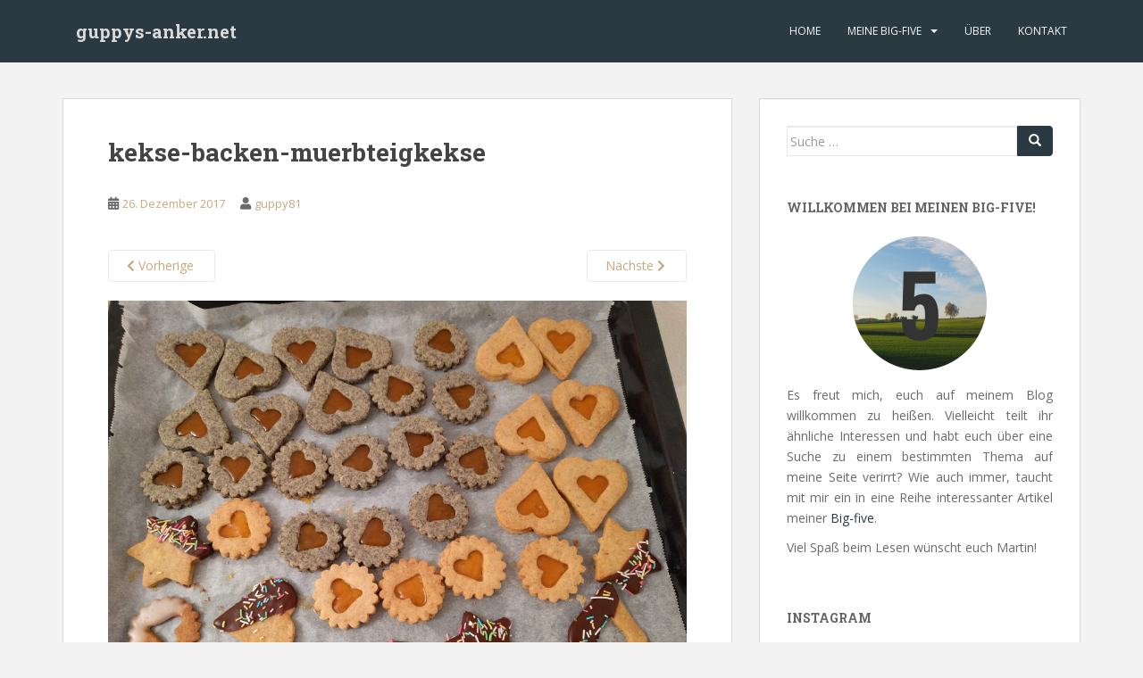

--- FILE ---
content_type: text/html; charset=UTF-8
request_url: https://guppys-anker.net/2017/12/happy-new-year-rueckblick-ausblick/kekse-backen-muerbteigkekse/
body_size: 51157
content:
<!doctype html>
<!--[if !IE]>
<html class="no-js non-ie" lang="de"> <![endif]-->
<!--[if IE 7 ]>
<html class="no-js ie7" lang="de"> <![endif]-->
<!--[if IE 8 ]>
<html class="no-js ie8" lang="de"> <![endif]-->
<!--[if IE 9 ]>
<html class="no-js ie9" lang="de"> <![endif]-->
<!--[if gt IE 9]><!-->
<html class="no-js" lang="de"> <!--<![endif]-->
<head>
<meta charset="UTF-8">
<meta name="viewport" content="width=device-width, initial-scale=1">
<meta name="theme-color" content="#2b3a42">
<link rel="profile" href="http://gmpg.org/xfn/11">

<meta name='robots' content='index, follow, max-image-preview:large, max-snippet:-1, max-video-preview:-1' />
	<style>img:is([sizes="auto" i], [sizes^="auto," i]) { contain-intrinsic-size: 3000px 1500px }</style>
	
	<!-- This site is optimized with the Yoast SEO plugin v25.3 - https://yoast.com/wordpress/plugins/seo/ -->
	<title>kekse-backen-muerbteigkekse - guppys-anker.net</title>
	<link rel="canonical" href="https://guppys-anker.net/2017/12/happy-new-year-rueckblick-ausblick/kekse-backen-muerbteigkekse/" />
	<meta property="og:locale" content="de_DE" />
	<meta property="og:type" content="article" />
	<meta property="og:title" content="kekse-backen-muerbteigkekse - guppys-anker.net" />
	<meta property="og:description" content="Kekse backen mit Mama" />
	<meta property="og:url" content="https://guppys-anker.net/2017/12/happy-new-year-rueckblick-ausblick/kekse-backen-muerbteigkekse/" />
	<meta property="og:site_name" content="guppys-anker.net" />
	<meta property="article:modified_time" content="2017-12-26T21:52:08+00:00" />
	<meta property="og:image" content="https://guppys-anker.net/2017/12/happy-new-year-rueckblick-ausblick/kekse-backen-muerbteigkekse" />
	<meta property="og:image:width" content="2048" />
	<meta property="og:image:height" content="1536" />
	<meta property="og:image:type" content="image/jpeg" />
	<meta name="twitter:card" content="summary_large_image" />
	<script type="application/ld+json" class="yoast-schema-graph">{"@context":"https://schema.org","@graph":[{"@type":"WebPage","@id":"https://guppys-anker.net/2017/12/happy-new-year-rueckblick-ausblick/kekse-backen-muerbteigkekse/","url":"https://guppys-anker.net/2017/12/happy-new-year-rueckblick-ausblick/kekse-backen-muerbteigkekse/","name":"kekse-backen-muerbteigkekse - guppys-anker.net","isPartOf":{"@id":"https://guppys-anker.net/#website"},"primaryImageOfPage":{"@id":"https://guppys-anker.net/2017/12/happy-new-year-rueckblick-ausblick/kekse-backen-muerbteigkekse/#primaryimage"},"image":{"@id":"https://guppys-anker.net/2017/12/happy-new-year-rueckblick-ausblick/kekse-backen-muerbteigkekse/#primaryimage"},"thumbnailUrl":"https://guppys-anker.net/wp-content/uploads/2017/12/kekse-backen-muerbteigkekse.jpg","datePublished":"2017-12-26T21:51:36+00:00","dateModified":"2017-12-26T21:52:08+00:00","breadcrumb":{"@id":"https://guppys-anker.net/2017/12/happy-new-year-rueckblick-ausblick/kekse-backen-muerbteigkekse/#breadcrumb"},"inLanguage":"de","potentialAction":[{"@type":"ReadAction","target":["https://guppys-anker.net/2017/12/happy-new-year-rueckblick-ausblick/kekse-backen-muerbteigkekse/"]}]},{"@type":"ImageObject","inLanguage":"de","@id":"https://guppys-anker.net/2017/12/happy-new-year-rueckblick-ausblick/kekse-backen-muerbteigkekse/#primaryimage","url":"https://guppys-anker.net/wp-content/uploads/2017/12/kekse-backen-muerbteigkekse.jpg","contentUrl":"https://guppys-anker.net/wp-content/uploads/2017/12/kekse-backen-muerbteigkekse.jpg","width":2048,"height":1536,"caption":"Kekse backen mit Mama"},{"@type":"BreadcrumbList","@id":"https://guppys-anker.net/2017/12/happy-new-year-rueckblick-ausblick/kekse-backen-muerbteigkekse/#breadcrumb","itemListElement":[{"@type":"ListItem","position":1,"name":"Startseite","item":"https://guppys-anker.net/"},{"@type":"ListItem","position":2,"name":"Happy new year &#8211; Rückblick/Ausblick","item":"https://guppys-anker.net/2017/12/happy-new-year-rueckblick-ausblick/"},{"@type":"ListItem","position":3,"name":"kekse-backen-muerbteigkekse"}]},{"@type":"WebSite","@id":"https://guppys-anker.net/#website","url":"https://guppys-anker.net/","name":"guppys-anker.net","description":"Meine big-five: Natur &amp; Freizeit, Haus &amp; Garten, Fotografie, Kochen &amp; Grillen, Computertechnik &amp; Programmierung","potentialAction":[{"@type":"SearchAction","target":{"@type":"EntryPoint","urlTemplate":"https://guppys-anker.net/?s={search_term_string}"},"query-input":{"@type":"PropertyValueSpecification","valueRequired":true,"valueName":"search_term_string"}}],"inLanguage":"de"}]}</script>
	<!-- / Yoast SEO plugin. -->


<link rel='dns-prefetch' href='//fonts.googleapis.com' />
<link rel="alternate" type="application/rss+xml" title="guppys-anker.net &raquo; Feed" href="https://guppys-anker.net/feed/" />
<link rel="alternate" type="application/rss+xml" title="guppys-anker.net &raquo; Kommentar-Feed" href="https://guppys-anker.net/comments/feed/" />
<script consent-skip-blocker="1" data-skip-lazy-load="js-extra" data-wpacu-skip data-cfasync="false">
(function () {
  // Web Font Loader compatibility (https://github.com/typekit/webfontloader)
  var modules = {
    typekit: "https://use.typekit.net",
    google: "https://fonts.googleapis.com/"
  };

  var load = function (config) {
    setTimeout(function () {
      var a = window.consentApi;

      // Only when blocker is active
      if (a) {
        // Iterate all modules and handle in a single `WebFont.load`
        Object.keys(modules).forEach(function (module) {
          var newConfigWithoutOtherModules = JSON.parse(
            JSON.stringify(config)
          );
          Object.keys(modules).forEach(function (toRemove) {
            if (toRemove !== module) {
              delete newConfigWithoutOtherModules[toRemove];
            }
          });

          if (newConfigWithoutOtherModules[module]) {
            a.unblock(modules[module]).then(function () {
              var originalLoad = window.WebFont.load;
              if (originalLoad !== load) {
                originalLoad(newConfigWithoutOtherModules);
              }
            });
          }
        });
      }
    }, 0);
  };

  if (!window.WebFont) {
    window.WebFont = {
      load: load
    };
  }
})();
</script><style>[consent-id]:not(.rcb-content-blocker):not([consent-transaction-complete]):not([consent-visual-use-parent^="children:"]):not([consent-confirm]){opacity:0!important;}
.rcb-content-blocker+.rcb-content-blocker-children-fallback~*{display:none!important;}</style><link rel="preload" href="https://guppys-anker.net/wp-content/54364d8e328a8b0d4c7fbee16babd009/dist/613175291.js?ver=d0a9e67d7481025d345fb9f698655441" as="script" />
<link rel="preload" href="https://guppys-anker.net/wp-content/54364d8e328a8b0d4c7fbee16babd009/dist/812595480.js?ver=74fbdb39dad32617585001bcb9ba0209" as="script" />
<link rel="preload" href="https://guppys-anker.net/wp-content/plugins/real-cookie-banner-pro/public/lib/animate.css/animate.min.css?ver=4.1.1" as="style" />
<link rel="alternate" type="application/rss+xml" title="guppys-anker.net &raquo; kekse-backen-muerbteigkekse-Kommentar-Feed" href="https://guppys-anker.net/2017/12/happy-new-year-rueckblick-ausblick/kekse-backen-muerbteigkekse/feed/" />
<script data-cfasync="false" data-wpacu-skip type="text/javascript" defer src="https://guppys-anker.net/wp-content/54364d8e328a8b0d4c7fbee16babd009/dist/613175291.js?ver=d0a9e67d7481025d345fb9f698655441" id="real-cookie-banner-pro-vendor-real-cookie-banner-pro-banner-js"></script>
<script type="application/json" data-skip-lazy-load="js-extra" data-skip-moving="true" data-no-defer nitro-exclude data-alt-type="application/ld+json" data-dont-merge data-wpmeteor-nooptimize="true" data-cfasync="false" id="a963aaef43111bb90af63b927dc709adf1-js-extra">{"slug":"real-cookie-banner-pro","textDomain":"real-cookie-banner","version":"5.2.10","restUrl":"https:\/\/guppys-anker.net\/wp-json\/real-cookie-banner\/v1\/","restNamespace":"real-cookie-banner\/v1","restPathObfuscateOffset":"0a2ec0b0e4becb9b","restRoot":"https:\/\/guppys-anker.net\/wp-json\/","restQuery":{"_v":"5.2.10","_locale":"user"},"restNonce":"91d1bf2157","restRecreateNonceEndpoint":"https:\/\/guppys-anker.net\/wp-admin\/admin-ajax.php?action=rest-nonce","publicUrl":"https:\/\/guppys-anker.net\/wp-content\/plugins\/real-cookie-banner-pro\/public\/","chunkFolder":"dist","chunksLanguageFolder":"https:\/\/guppys-anker.net\/wp-content\/languages\/mo-cache\/real-cookie-banner-pro\/","chunks":{"chunk-config-tab-blocker.lite.js":["de_DE-83d48f038e1cf6148175589160cda67e","de_DE-e5c2f3318cd06f18a058318f5795a54b","de_DE-76129424d1eb6744d17357561a128725","de_DE-d3d8ada331df664d13fa407b77bc690b"],"chunk-config-tab-blocker.pro.js":["de_DE-ddf5ae983675e7b6eec2afc2d53654a2","de_DE-487d95eea292aab22c80aa3ae9be41f0","de_DE-ab0e642081d4d0d660276c9cebfe9f5d","de_DE-0f5f6074a855fa677e6086b82145bd50"],"chunk-config-tab-consent.lite.js":["de_DE-3823d7521a3fc2857511061e0d660408"],"chunk-config-tab-consent.pro.js":["de_DE-9cb9ecf8c1e8ce14036b5f3a5e19f098"],"chunk-config-tab-cookies.lite.js":["de_DE-1a51b37d0ef409906245c7ed80d76040","de_DE-e5c2f3318cd06f18a058318f5795a54b","de_DE-76129424d1eb6744d17357561a128725"],"chunk-config-tab-cookies.pro.js":["de_DE-572ee75deed92e7a74abba4b86604687","de_DE-487d95eea292aab22c80aa3ae9be41f0","de_DE-ab0e642081d4d0d660276c9cebfe9f5d"],"chunk-config-tab-dashboard.lite.js":["de_DE-f843c51245ecd2b389746275b3da66b6"],"chunk-config-tab-dashboard.pro.js":["de_DE-ae5ae8f925f0409361cfe395645ac077"],"chunk-config-tab-import.lite.js":["de_DE-66df94240f04843e5a208823e466a850"],"chunk-config-tab-import.pro.js":["de_DE-e5fee6b51986d4ff7a051d6f6a7b076a"],"chunk-config-tab-licensing.lite.js":["de_DE-e01f803e4093b19d6787901b9591b5a6"],"chunk-config-tab-licensing.pro.js":["de_DE-4918ea9704f47c2055904e4104d4ffba"],"chunk-config-tab-scanner.lite.js":["de_DE-b10b39f1099ef599835c729334e38429"],"chunk-config-tab-scanner.pro.js":["de_DE-752a1502ab4f0bebfa2ad50c68ef571f"],"chunk-config-tab-settings.lite.js":["de_DE-37978e0b06b4eb18b16164a2d9c93a2c"],"chunk-config-tab-settings.pro.js":["de_DE-e59d3dcc762e276255c8989fbd1f80e3"],"chunk-config-tab-tcf.lite.js":["de_DE-4f658bdbf0aa370053460bc9e3cd1f69","de_DE-e5c2f3318cd06f18a058318f5795a54b","de_DE-d3d8ada331df664d13fa407b77bc690b"],"chunk-config-tab-tcf.pro.js":["de_DE-e1e83d5b8a28f1f91f63b9de2a8b181a","de_DE-487d95eea292aab22c80aa3ae9be41f0","de_DE-0f5f6074a855fa677e6086b82145bd50"]},"others":{"customizeValuesBanner":"{\"layout\":{\"type\":\"dialog\",\"maxHeightEnabled\":true,\"maxHeight\":740,\"dialogMaxWidth\":530,\"dialogPosition\":\"middleCenter\",\"dialogMargin\":[0,0,0,0],\"bannerPosition\":\"bottom\",\"bannerMaxWidth\":1024,\"dialogBorderRadius\":3,\"borderRadius\":5,\"animationIn\":\"slideInUp\",\"animationInDuration\":500,\"animationInOnlyMobile\":true,\"animationOut\":\"none\",\"animationOutDuration\":500,\"animationOutOnlyMobile\":true,\"overlay\":true,\"overlayBg\":\"#000000\",\"overlayBgAlpha\":50,\"overlayBlur\":2},\"decision\":{\"acceptAll\":\"button\",\"acceptEssentials\":\"button\",\"showCloseIcon\":false,\"acceptIndividual\":\"link\",\"buttonOrder\":\"all,essential,save,individual\",\"showGroups\":false,\"groupsFirstView\":false,\"saveButton\":\"always\"},\"design\":{\"bg\":\"#ffffff\",\"textAlign\":\"center\",\"linkTextDecoration\":\"underline\",\"borderWidth\":0,\"borderColor\":\"#ffffff\",\"fontSize\":13,\"fontColor\":\"#2b2b2b\",\"fontInheritFamily\":true,\"fontFamily\":\"Arial, Helvetica, sans-serif\",\"fontWeight\":\"normal\",\"boxShadowEnabled\":true,\"boxShadowOffsetX\":0,\"boxShadowOffsetY\":5,\"boxShadowBlurRadius\":13,\"boxShadowSpreadRadius\":0,\"boxShadowColor\":\"#000000\",\"boxShadowColorAlpha\":20},\"headerDesign\":{\"inheritBg\":true,\"bg\":\"#f4f4f4\",\"inheritTextAlign\":true,\"textAlign\":\"center\",\"padding\":[17,20,15,20],\"logo\":\"http:\\\/\\\/guppys-anker.net\\\/wp-content\\\/uploads\\\/2017\\\/09\\\/WebsiteIcon.png\",\"logoRetina\":\"\",\"logoMaxHeight\":40,\"logoPosition\":\"left\",\"logoMargin\":[5,15,5,15],\"fontSize\":20,\"fontColor\":\"#2b2b2b\",\"fontInheritFamily\":true,\"fontFamily\":\"Arial, Helvetica, sans-serif\",\"fontWeight\":\"normal\",\"borderWidth\":1,\"borderColor\":\"#efefef\",\"logoFitDim\":[40,40]},\"bodyDesign\":{\"padding\":[15,20,5,20],\"descriptionInheritFontSize\":true,\"descriptionFontSize\":13,\"dottedGroupsInheritFontSize\":true,\"dottedGroupsFontSize\":13,\"dottedGroupsBulletColor\":\"#15779b\",\"teachingsInheritTextAlign\":true,\"teachingsTextAlign\":\"center\",\"teachingsSeparatorActive\":true,\"teachingsSeparatorWidth\":50,\"teachingsSeparatorHeight\":1,\"teachingsSeparatorColor\":\"#15779b\",\"teachingsInheritFontSize\":false,\"teachingsFontSize\":12,\"teachingsInheritFontColor\":false,\"teachingsFontColor\":\"#757575\",\"accordionMargin\":[10,0,5,0],\"accordionPadding\":[5,10,5,10],\"accordionArrowType\":\"outlined\",\"accordionArrowColor\":\"#15779b\",\"accordionBg\":\"#ffffff\",\"accordionActiveBg\":\"#f9f9f9\",\"accordionHoverBg\":\"#efefef\",\"accordionBorderWidth\":1,\"accordionBorderColor\":\"#efefef\",\"accordionTitleFontSize\":12,\"accordionTitleFontColor\":\"#2b2b2b\",\"accordionTitleFontWeight\":\"normal\",\"accordionDescriptionMargin\":[5,0,0,0],\"accordionDescriptionFontSize\":12,\"accordionDescriptionFontColor\":\"#757575\",\"accordionDescriptionFontWeight\":\"normal\",\"acceptAllOneRowLayout\":false,\"acceptAllPadding\":[10,10,10,10],\"acceptAllBg\":\"#15779b\",\"acceptAllTextAlign\":\"center\",\"acceptAllFontSize\":18,\"acceptAllFontColor\":\"#ffffff\",\"acceptAllFontWeight\":\"normal\",\"acceptAllBorderWidth\":0,\"acceptAllBorderColor\":\"#000000\",\"acceptAllHoverBg\":\"#11607d\",\"acceptAllHoverFontColor\":\"#ffffff\",\"acceptAllHoverBorderColor\":\"#000000\",\"acceptEssentialsUseAcceptAll\":true,\"acceptEssentialsButtonType\":\"\",\"acceptEssentialsPadding\":[10,10,10,10],\"acceptEssentialsBg\":\"#efefef\",\"acceptEssentialsTextAlign\":\"center\",\"acceptEssentialsFontSize\":18,\"acceptEssentialsFontColor\":\"#0a0a0a\",\"acceptEssentialsFontWeight\":\"normal\",\"acceptEssentialsBorderWidth\":0,\"acceptEssentialsBorderColor\":\"#000000\",\"acceptEssentialsHoverBg\":\"#e8e8e8\",\"acceptEssentialsHoverFontColor\":\"#000000\",\"acceptEssentialsHoverBorderColor\":\"#000000\",\"acceptIndividualPadding\":[5,5,5,5],\"acceptIndividualBg\":\"#ffffff\",\"acceptIndividualTextAlign\":\"center\",\"acceptIndividualFontSize\":16,\"acceptIndividualFontColor\":\"#15779b\",\"acceptIndividualFontWeight\":\"normal\",\"acceptIndividualBorderWidth\":0,\"acceptIndividualBorderColor\":\"#000000\",\"acceptIndividualHoverBg\":\"#ffffff\",\"acceptIndividualHoverFontColor\":\"#11607d\",\"acceptIndividualHoverBorderColor\":\"#000000\"},\"footerDesign\":{\"poweredByLink\":true,\"inheritBg\":false,\"bg\":\"#fcfcfc\",\"inheritTextAlign\":true,\"textAlign\":\"center\",\"padding\":[10,20,15,20],\"fontSize\":14,\"fontColor\":\"#757474\",\"fontInheritFamily\":true,\"fontFamily\":\"Arial, Helvetica, sans-serif\",\"fontWeight\":\"normal\",\"hoverFontColor\":\"#2b2b2b\",\"borderWidth\":1,\"borderColor\":\"#efefef\",\"languageSwitcher\":\"flags\"},\"texts\":{\"headline\":\"Privatsph\\u00e4re-Einstellungen\",\"description\":\"Wir verwenden Cookies und \\u00e4hnliche Technologien auf unserer Website und verarbeiten personenbezogene Daten von dir (z.B. IP-Adresse), um z.B. Inhalte und Anzeigen zu personalisieren, Medien von Drittanbietern einzubinden oder Zugriffe auf unsere Website zu analysieren. Die Datenverarbeitung kann auch erst in Folge gesetzter Cookies stattfinden. Wir teilen diese Daten mit Dritten, die wir in den Privatsph\\u00e4re-Einstellungen benennen.<br \\\/><br \\\/>Die Datenverarbeitung kann mit deiner Einwilligung oder auf Basis eines berechtigten Interesses erfolgen, dem du in den Privatsph\\u00e4re-Einstellungen widersprechen kannst. Du hast das Recht, nicht einzuwilligen und deine Einwilligung zu einem sp\\u00e4teren Zeitpunkt zu \\u00e4ndern oder zu widerrufen. Weitere Informationen zur Verwendung deiner Daten findest du in unserer {{privacyPolicy}}Datenschutzerkl\\u00e4rung{{\\\/privacyPolicy}}.\",\"acceptAll\":\"Alle akzeptieren\",\"acceptEssentials\":\"Weiter ohne Einwilligung\",\"acceptIndividual\":\"Privatsph\\u00e4re-Einstellungen individuell festlegen\",\"poweredBy\":\"1\",\"dataProcessingInUnsafeCountries\":\"Einige Services verarbeiten personenbezogene Daten in unsicheren Drittl\\u00e4ndern. Mit deiner Einwilligung stimmst du auch der Datenverarbeitung gekennzeichneter Services gem\\u00e4\\u00df {{legalBasis}} zu, mit Risiken wie unzureichenden Rechtsmitteln, unbefugtem Zugriff durch Beh\\u00f6rden ohne Information oder Widerspruchsm\\u00f6glichkeit, unbefugter Weitergabe an Dritte und unzureichenden Datensicherheitsma\\u00dfnahmen.\",\"ageNoticeBanner\":\"Du bist unter {{minAge}} Jahre alt? Dann kannst du nicht in optionale Services einwilligen. Du kannst deine Eltern oder Erziehungsberechtigten bitten, mit dir in diese Services einzuwilligen.\",\"ageNoticeBlocker\":\"Du bist unter {{minAge}} Jahre alt? Leider darfst du in diesen Service nicht selbst einwilligen, um diese Inhalte zu sehen. Bitte deine Eltern oder Erziehungsberechtigten, in den Service mit dir einzuwilligen!\",\"listServicesNotice\":\"Wenn du alle Services akzeptierst, erlaubst du, dass {{services}} geladen werden. Diese sind nach ihrem Zweck in Gruppen {{serviceGroups}} unterteilt (Zugeh\\u00f6rigkeit durch hochgestellte Zahlen gekennzeichnet).\",\"listServicesLegitimateInterestNotice\":\"Au\\u00dferdem werden {{services}} auf der Grundlage eines berechtigten Interesses geladen.\",\"tcfStacksCustomName\":\"Services mit verschiedenen Zwecken au\\u00dferhalb des TCF-Standards\",\"tcfStacksCustomDescription\":\"Services, die Einwilligungen nicht \\u00fcber den TCF-Standard, sondern \\u00fcber andere Technologien teilen. Diese werden nach ihrem Zweck in mehrere Gruppen unterteilt. Einige davon werden aufgrund eines berechtigten Interesses genutzt (z.B. Gefahrenabwehr), andere werden nur mit deiner Einwilligung genutzt. Details zu den einzelnen Gruppen und Zwecken der Services findest du in den individuellen Privatsph\\u00e4re-Einstellungen.\",\"consentForwardingExternalHosts\":\"Deine Einwilligung gilt auch auf {{websites}}.\",\"blockerHeadline\":\"{{name}} aufgrund von Privatsph\\u00e4re-Einstellungen blockiert\",\"blockerLinkShowMissing\":\"Zeige alle Services, in die du noch einwilligen musst\",\"blockerLoadButton\":\"Services akzeptieren und Inhalte laden\",\"blockerAcceptInfo\":\"Wenn du die blockierten Inhalte l\\u00e4dst, werden deine Datenschutzeinstellungen angepasst. Inhalte aus diesem Service werden in Zukunft nicht mehr blockiert.\",\"stickyHistory\":\"Historie der Privatsph\\u00e4re-Einstellungen\",\"stickyRevoke\":\"Einwilligungen widerrufen\",\"stickyRevokeSuccessMessage\":\"Du hast die Einwilligung f\\u00fcr Services mit dessen Cookies und Verarbeitung personenbezogener Daten erfolgreich widerrufen. Die Seite wird jetzt neu geladen!\",\"stickyChange\":\"Privatsph\\u00e4re-Einstellungen \\u00e4ndern\"},\"individualLayout\":{\"inheritDialogMaxWidth\":false,\"dialogMaxWidth\":970,\"inheritBannerMaxWidth\":true,\"bannerMaxWidth\":1980,\"descriptionTextAlign\":\"left\"},\"group\":{\"checkboxBg\":\"#f0f0f0\",\"checkboxBorderWidth\":1,\"checkboxBorderColor\":\"#d2d2d2\",\"checkboxActiveColor\":\"#ffffff\",\"checkboxActiveBg\":\"#15779b\",\"checkboxActiveBorderColor\":\"#11607d\",\"groupInheritBg\":true,\"groupBg\":\"#f4f4f4\",\"groupPadding\":[15,15,15,15],\"groupSpacing\":10,\"groupBorderRadius\":5,\"groupBorderWidth\":1,\"groupBorderColor\":\"#f4f4f4\",\"headlineFontSize\":16,\"headlineFontWeight\":\"normal\",\"headlineFontColor\":\"#2b2b2b\",\"descriptionFontSize\":14,\"descriptionFontColor\":\"#757575\",\"linkColor\":\"#757575\",\"linkHoverColor\":\"#2b2b2b\",\"detailsHideLessRelevant\":true},\"saveButton\":{\"useAcceptAll\":true,\"type\":\"button\",\"padding\":[10,10,10,10],\"bg\":\"#efefef\",\"textAlign\":\"center\",\"fontSize\":18,\"fontColor\":\"#0a0a0a\",\"fontWeight\":\"normal\",\"borderWidth\":0,\"borderColor\":\"#000000\",\"hoverBg\":\"#e8e8e8\",\"hoverFontColor\":\"#000000\",\"hoverBorderColor\":\"#000000\"},\"individualTexts\":{\"headline\":\"Individuelle Privatsph\\u00e4re-Einstellungen\",\"description\":\"Wir verwenden Cookies und \\u00e4hnliche Technologien auf unserer Website und verarbeiten personenbezogene Daten von dir (z.B. IP-Adresse), um z.B. Inhalte und Anzeigen zu personalisieren, Medien von Drittanbietern einzubinden oder Zugriffe auf unsere Website zu analysieren. Die Datenverarbeitung kann auch erst in Folge gesetzter Cookies stattfinden. Wir teilen diese Daten mit Dritten, die wir in den Privatsph\\u00e4re-Einstellungen benennen.<br \\\/><br \\\/>Die Datenverarbeitung kann mit deiner Einwilligung oder auf Basis eines berechtigten Interesses erfolgen, dem du in den Privatsph\\u00e4re-Einstellungen widersprechen kannst. Du hast das Recht, nicht einzuwilligen und deine Einwilligung zu einem sp\\u00e4teren Zeitpunkt zu \\u00e4ndern oder zu widerrufen. Weitere Informationen zur Verwendung deiner Daten findest du in unserer {{privacyPolicy}}Datenschutzerkl\\u00e4rung{{\\\/privacyPolicy}}.<br \\\/><br \\\/>Im Folgenden findest du eine \\u00dcbersicht \\u00fcber alle Services, die von dieser Website genutzt werden. Du kannst dir detaillierte Informationen zu jedem Service ansehen und ihm einzeln zustimmen oder von deinem Widerspruchsrecht Gebrauch machen.\",\"save\":\"Individuelle Auswahlen speichern\",\"showMore\":\"Service-Informationen anzeigen\",\"hideMore\":\"Service-Informationen ausblenden\",\"postamble\":\"\"},\"mobile\":{\"enabled\":true,\"maxHeight\":400,\"hideHeader\":false,\"alignment\":\"bottom\",\"scalePercent\":90,\"scalePercentVertical\":-50},\"sticky\":{\"enabled\":true,\"animationsEnabled\":true,\"alignment\":\"left\",\"bubbleBorderRadius\":50,\"icon\":\"fingerprint\",\"iconCustom\":\"\",\"iconCustomRetina\":\"\",\"iconSize\":30,\"iconColor\":\"#ffffff\",\"bubbleMargin\":[10,20,20,20],\"bubblePadding\":15,\"bubbleBg\":\"#15779b\",\"bubbleBorderWidth\":0,\"bubbleBorderColor\":\"#10556f\",\"boxShadowEnabled\":true,\"boxShadowOffsetX\":0,\"boxShadowOffsetY\":2,\"boxShadowBlurRadius\":5,\"boxShadowSpreadRadius\":1,\"boxShadowColor\":\"#105b77\",\"boxShadowColorAlpha\":40,\"bubbleHoverBg\":\"#ffffff\",\"bubbleHoverBorderColor\":\"#000000\",\"hoverIconColor\":\"#000000\",\"hoverIconCustom\":\"\",\"hoverIconCustomRetina\":\"\",\"menuFontSize\":16,\"menuBorderRadius\":5,\"menuItemSpacing\":10,\"menuItemPadding\":[5,10,5,10]},\"customCss\":{\"css\":\"\",\"antiAdBlocker\":\"y\"}}","isPro":true,"showProHints":false,"proUrl":"https:\/\/devowl.io\/de\/go\/real-cookie-banner?source=rcb-lite","showLiteNotice":false,"frontend":{"groups":"[{\"id\":211,\"name\":\"Essenziell\",\"slug\":\"essenziell\",\"description\":\"Essenzielle Services sind f\\u00fcr die grundlegende Funktionalit\\u00e4t der Website erforderlich. Sie enthalten nur technisch notwendige Services. Diesen Services kann nicht widersprochen werden.\",\"isEssential\":true,\"isDefault\":true,\"items\":[{\"id\":1420,\"name\":\"Real Cookie Banner\",\"purpose\":\"Real Cookie Banner bittet Website-Besucher um die Einwilligung zum Setzen von Cookies und zur Verarbeitung personenbezogener Daten. Dazu wird jedem Website-Besucher eine UUID (pseudonyme Identifikation des Nutzers) zugewiesen, die bis zum Ablauf des Cookies zur Speicherung der Einwilligung g\\u00fcltig ist. Cookies werden dazu verwendet, um zu testen, ob Cookies gesetzt werden k\\u00f6nnen, um Referenz auf die dokumentierte Einwilligung zu speichern, um zu speichern, in welche Services aus welchen Service-Gruppen der Besucher eingewilligt hat, und, falls Einwilligung nach dem Transparency & Consent Framework (TCF) eingeholt werden, um die Einwilligungen in TCF Partner, Zwecke, besondere Zwecke, Funktionen und besondere Funktionen zu speichern. Im Rahmen der Darlegungspflicht nach DSGVO wird die erhobene Einwilligung vollumf\\u00e4nglich dokumentiert. Dazu z\\u00e4hlt neben den Services und Service-Gruppen, in welche der Besucher eingewilligt hat, und falls Einwilligung nach dem TCF Standard eingeholt werden, in welche TCF Partner, Zwecke und Funktionen der Besucher eingewilligt hat, alle Einstellungen des Cookie Banners zum Zeitpunkt der Einwilligung als auch die technischen Umst\\u00e4nde (z.B. Gr\\u00f6\\u00dfe des Sichtbereichs bei der Einwilligung) und die Nutzerinteraktionen (z.B. Klick auf Buttons), die zur Einwilligung gef\\u00fchrt haben. Die Einwilligung wird pro Sprache einmal erhoben.\",\"providerContact\":{\"phone\":\"\",\"email\":\"\",\"link\":\"\"},\"isProviderCurrentWebsite\":true,\"provider\":\"guppys-anker.net\",\"uniqueName\":\"real-cookie-banner\",\"isEmbeddingOnlyExternalResources\":false,\"legalBasis\":\"legal-requirement\",\"dataProcessingInCountries\":[\"DE\"],\"dataProcessingInCountriesSpecialTreatments\":[],\"technicalDefinitions\":[{\"type\":\"http\",\"name\":\"real_cookie_banner*\",\"host\":\".guppys-anker.net\",\"duration\":365,\"durationUnit\":\"d\",\"isSessionDuration\":false,\"purpose\":\"Eindeutiger Identifikator f\\u00fcr die Einwilligung, aber nicht f\\u00fcr den Website-Besucher. Revisionshash f\\u00fcr die Einstellungen des Cookie-Banners (Texte, Farben, Funktionen, Servicegruppen, Dienste, Content Blocker usw.). IDs f\\u00fcr eingewilligte Services und Service-Gruppen.\"},{\"type\":\"http\",\"name\":\"real_cookie_banner*-tcf\",\"host\":\".guppys-anker.net\",\"duration\":365,\"durationUnit\":\"d\",\"isSessionDuration\":false,\"purpose\":\"Im Rahmen von TCF gesammelte Einwilligungen, die im TC-String-Format gespeichert werden, einschlie\\u00dflich TCF-Vendoren, -Zwecke, -Sonderzwecke, -Funktionen und -Sonderfunktionen.\"},{\"type\":\"http\",\"name\":\"real_cookie_banner*-gcm\",\"host\":\".guppys-anker.net\",\"duration\":365,\"durationUnit\":\"d\",\"isSessionDuration\":false,\"purpose\":\"Die im Google Consent Mode gesammelten Einwilligungen in die verschiedenen Einwilligungstypen (Zwecke) werden f\\u00fcr alle mit dem Google Consent Mode kompatiblen Services gespeichert.\"},{\"type\":\"http\",\"name\":\"real_cookie_banner-test\",\"host\":\".guppys-anker.net\",\"duration\":365,\"durationUnit\":\"d\",\"isSessionDuration\":false,\"purpose\":\"Cookie, der gesetzt wurde, um die Funktionalit\\u00e4t von HTTP-Cookies zu testen. Wird sofort nach dem Test gel\\u00f6scht.\"},{\"type\":\"local\",\"name\":\"real_cookie_banner*\",\"host\":\"https:\\\/\\\/guppys-anker.net\",\"duration\":1,\"durationUnit\":\"d\",\"isSessionDuration\":false,\"purpose\":\"Eindeutiger Identifikator f\\u00fcr die Einwilligung, aber nicht f\\u00fcr den Website-Besucher. Revisionshash f\\u00fcr die Einstellungen des Cookie-Banners (Texte, Farben, Funktionen, Service-Gruppen, Services, Content Blocker usw.). IDs f\\u00fcr eingewilligte Services und Service-Gruppen. Wird nur solange gespeichert, bis die Einwilligung auf dem Website-Server dokumentiert ist.\"},{\"type\":\"local\",\"name\":\"real_cookie_banner*-tcf\",\"host\":\"https:\\\/\\\/guppys-anker.net\",\"duration\":1,\"durationUnit\":\"d\",\"isSessionDuration\":false,\"purpose\":\"Im Rahmen von TCF gesammelte Einwilligungen werden im TC-String-Format gespeichert, einschlie\\u00dflich TCF Vendoren, Zwecke, besondere Zwecke, Funktionen und besondere Funktionen. Wird nur solange gespeichert, bis die Einwilligung auf dem Website-Server dokumentiert ist.\"},{\"type\":\"local\",\"name\":\"real_cookie_banner*-gcm\",\"host\":\"https:\\\/\\\/guppys-anker.net\",\"duration\":1,\"durationUnit\":\"d\",\"isSessionDuration\":false,\"purpose\":\"Im Rahmen des Google Consent Mode erfasste Einwilligungen werden f\\u00fcr alle mit dem Google Consent Mode kompatiblen Services in Einwilligungstypen (Zwecke) gespeichert. Wird nur solange gespeichert, bis die Einwilligung auf dem Website-Server dokumentiert ist.\"},{\"type\":\"local\",\"name\":\"real_cookie_banner-consent-queue*\",\"host\":\"https:\\\/\\\/guppys-anker.net\",\"duration\":1,\"durationUnit\":\"d\",\"isSessionDuration\":false,\"purpose\":\"Lokale Zwischenspeicherung (Caching) der Auswahl im Cookie-Banner, bis der Server die Einwilligung dokumentiert; Dokumentation periodisch oder bei Seitenwechseln versucht, wenn der Server nicht verf\\u00fcgbar oder \\u00fcberlastet ist.\"}],\"codeDynamics\":[],\"providerPrivacyPolicyUrl\":\"http:\\\/\\\/guppys-anker.net\\\/datenschutzerklaerung\\\/\",\"providerLegalNoticeUrl\":\"\",\"tagManagerOptInEventName\":\"\",\"tagManagerOptOutEventName\":\"\",\"googleConsentModeConsentTypes\":[],\"executePriority\":10,\"codeOptIn\":\"\",\"executeCodeOptInWhenNoTagManagerConsentIsGiven\":false,\"codeOptOut\":\"\",\"executeCodeOptOutWhenNoTagManagerConsentIsGiven\":false,\"deleteTechnicalDefinitionsAfterOptOut\":false,\"codeOnPageLoad\":\"\",\"presetId\":\"real-cookie-banner\"}]},{\"id\":212,\"name\":\"Funktional\",\"slug\":\"funktional\",\"description\":\"Funktionale Services sind notwendig, um \\u00fcber die wesentliche Funktionalit\\u00e4t der Website hinausgehende Features wie h\\u00fcbschere Schriftarten, Videowiedergabe oder interaktive Web 2.0-Features bereitzustellen. Inhalte von z.B. Video- und Social Media-Plattformen sind standardm\\u00e4\\u00dfig gesperrt und k\\u00f6nnen zugestimmt werden. Wenn dem Service zugestimmt wird, werden diese Inhalte automatisch ohne weitere manuelle Einwilligung geladen.\",\"isEssential\":false,\"isDefault\":true,\"items\":[{\"id\":1465,\"name\":\"Gravatar\",\"purpose\":\"Gravatar erm\\u00f6glicht die Anzeige von Bildern von Personen, die z. B. einen Kommentar geschrieben oder sich bei einem Konto angemeldet haben. Das Bild wird auf der Grundlage der angegebenen E-Mail-Adresse des Nutzers abgerufen, wenn f\\u00fcr diese E-Mail-Adresse ein Bild auf gravatar.com gespeichert wurde. Dies erfordert die Verarbeitung der IP-Adresse und der Metadaten des Nutzers. Auf dem Client des Nutzers werden keine Cookies oder Cookie-\\u00e4hnliche Technologien gesetzt. Diese Daten k\\u00f6nnen verwendet werden, um die besuchten Websites zu erfassen und die Dienste von Aut O'Mattic zu verbessern.\",\"providerContact\":{\"phone\":\"+877 273 3049\",\"email\":\"\",\"link\":\"https:\\\/\\\/automattic.com\\\/contact\\\/\"},\"isProviderCurrentWebsite\":false,\"provider\":\"Aut O\\u2019Mattic A8C Ireland Ltd., Grand Canal Dock, 25 Herbert Pl, Dublin, D02 AY86, Irland\",\"uniqueName\":\"gravatar-avatar-images\",\"isEmbeddingOnlyExternalResources\":true,\"legalBasis\":\"consent\",\"dataProcessingInCountries\":[\"US\",\"IE\"],\"dataProcessingInCountriesSpecialTreatments\":[\"provider-is-self-certified-trans-atlantic-data-privacy-framework\"],\"technicalDefinitions\":[{\"type\":\"http\",\"name\":\"\",\"host\":\"\",\"duration\":0,\"durationUnit\":\"y\",\"isSessionDuration\":false,\"purpose\":\"\"}],\"codeDynamics\":[],\"providerPrivacyPolicyUrl\":\"https:\\\/\\\/automattic.com\\\/privacy\\\/\",\"providerLegalNoticeUrl\":\"\",\"tagManagerOptInEventName\":\"\",\"tagManagerOptOutEventName\":\"\",\"googleConsentModeConsentTypes\":[],\"executePriority\":10,\"codeOptIn\":\"\",\"executeCodeOptInWhenNoTagManagerConsentIsGiven\":false,\"codeOptOut\":\"\",\"executeCodeOptOutWhenNoTagManagerConsentIsGiven\":false,\"deleteTechnicalDefinitionsAfterOptOut\":false,\"codeOnPageLoad\":\"\",\"presetId\":\"gravatar-avatar-images\"},{\"id\":1444,\"name\":\"WordPress Emojis\",\"purpose\":\"WordPress Emojis ist ein Emoji-Set, das von wordpress.org geladen wird, wenn ein alter Browser verwendet wird, welcher ohne die Einbindung des Services keine Emojis anzeigen k\\u00f6nnte. Dies erfordert die Verarbeitung der IP-Adresse und der Metadaten des Nutzers. Auf dem Client des Nutzers werden keine Cookies oder Cookie-\\u00e4hnliche Technologien gesetzt. Cookies oder Cookie-\\u00e4hnliche Technologien k\\u00f6nnen gespeichert und ausgelesen werden. Diese enthalten das Testergebnis und das Datum des letzten Tests, ob der Browser Emojis anzeigen kann.\",\"providerContact\":{\"phone\":\"\",\"email\":\"dpo@wordpress.org\",\"link\":\"\"},\"isProviderCurrentWebsite\":false,\"provider\":\"WordPress.org, 660 4TH St, San Francisco, CA, 94107, USA\",\"uniqueName\":\"wordpress-emojis\",\"isEmbeddingOnlyExternalResources\":false,\"legalBasis\":\"consent\",\"dataProcessingInCountries\":[\"US\",\"AF\",\"AL\",\"DZ\",\"AD\",\"AO\",\"AR\",\"AM\",\"AU\",\"AT\",\"AZ\",\"BH\",\"BD\",\"BB\",\"BY\",\"BE\",\"BJ\",\"BM\",\"BT\",\"BO\",\"BA\",\"BR\",\"VG\",\"BN\",\"BG\",\"BF\",\"KH\",\"CM\",\"CA\",\"KY\",\"CL\",\"CN\",\"CO\",\"CR\",\"HR\",\"CU\",\"CY\",\"CZ\",\"CI\",\"CD\",\"DK\",\"DO\",\"EC\",\"EG\",\"EE\",\"ET\",\"FJ\",\"FI\",\"FR\",\"GA\",\"GE\",\"DE\",\"GH\",\"GR\",\"GT\",\"HN\",\"HU\",\"IS\",\"IN\",\"ID\",\"IQ\",\"IE\",\"IL\",\"IT\",\"JM\",\"JP\",\"JO\",\"KZ\",\"KE\",\"KW\",\"KG\",\"LV\",\"LB\",\"LI\",\"LT\",\"LU\",\"MG\",\"MY\",\"MV\",\"ML\",\"MT\",\"MU\",\"MX\",\"MD\",\"MN\",\"ME\",\"MA\",\"MZ\",\"MM\",\"NA\",\"NP\",\"NL\",\"NZ\",\"NI\",\"NE\",\"NG\",\"MK\",\"NO\",\"OM\",\"PK\",\"PS\",\"PA\",\"PE\",\"PH\",\"PL\",\"PT\",\"QA\",\"RO\",\"RU\",\"RW\",\"KN\",\"VC\",\"WS\",\"SA\",\"SN\",\"RS\",\"SG\",\"SK\",\"SI\",\"SB\",\"SO\",\"ZA\",\"KR\",\"ES\",\"LK\",\"SD\",\"SE\",\"CH\",\"SY\",\"ST\",\"TW\",\"TZ\",\"TH\",\"GM\",\"TG\",\"TN\",\"TR\",\"TC\",\"UG\",\"UA\",\"AE\",\"GB\",\"UY\",\"UZ\",\"VU\",\"VE\",\"VN\",\"ZM\",\"ZW\"],\"dataProcessingInCountriesSpecialTreatments\":[],\"technicalDefinitions\":[{\"type\":\"session\",\"name\":\"wpEmojiSettingsSupports\",\"host\":\"https:\\\/\\\/guppys-anker.net\",\"duration\":1,\"durationUnit\":\"y\",\"isSessionDuration\":false,\"purpose\":\"Zeitstempel und ob die M\\u00f6glichkeit besteht, Emojis zu setzen\"}],\"codeDynamics\":[],\"providerPrivacyPolicyUrl\":\"https:\\\/\\\/de.wordpress.org\\\/about\\\/privacy\\\/\",\"providerLegalNoticeUrl\":\"\",\"tagManagerOptInEventName\":\"\",\"tagManagerOptOutEventName\":\"\",\"googleConsentModeConsentTypes\":[],\"executePriority\":10,\"codeOptIn\":\"\",\"executeCodeOptInWhenNoTagManagerConsentIsGiven\":false,\"codeOptOut\":\"\",\"executeCodeOptOutWhenNoTagManagerConsentIsGiven\":false,\"deleteTechnicalDefinitionsAfterOptOut\":true,\"codeOnPageLoad\":\"\",\"presetId\":\"wordpress-emojis\"},{\"id\":1439,\"name\":\"WordPress Kommentare\",\"purpose\":\"WordPress ist das Content-Management-System f\\u00fcr diese Website und bietet die M\\u00f6glichkeit, Kommentare unter Blog-Beitr\\u00e4gen und \\u00e4hnlichen Inhalten zu schreiben. Cookies oder Cookie-\\u00e4hnliche Technologien k\\u00f6nnen gespeichert und ausgelesen werden. Diese k\\u00f6nnen personenbezogene Daten wie den Namen, die E-Mail-Adresse und die Website eines Kommentators enthalten. Deine personenbezogenen Daten k\\u00f6nnen genutzt werden, um sie wieder anzuzeigen, wenn du einen weiteren Kommentar auf dieser Website schreiben m\\u00f6chtest.\",\"providerContact\":{\"phone\":\"\",\"email\":\"\",\"link\":\"\"},\"isProviderCurrentWebsite\":true,\"provider\":\"guppys-anker.net\",\"uniqueName\":\"wordpress-comments\",\"isEmbeddingOnlyExternalResources\":false,\"legalBasis\":\"consent\",\"dataProcessingInCountries\":[\"DE\"],\"dataProcessingInCountriesSpecialTreatments\":[],\"technicalDefinitions\":[{\"type\":\"http\",\"name\":\"comment_author_*\",\"host\":\"guppys-anker.net\",\"duration\":1,\"durationUnit\":\"y\",\"isSessionDuration\":false,\"purpose\":\"Name des Kommentar-Verfassers\"},{\"type\":\"http\",\"name\":\"comment_author_email_*\",\"host\":\"guppys-anker.net\",\"duration\":1,\"durationUnit\":\"y\",\"isSessionDuration\":false,\"purpose\":\"E-Mail-Adresse des Kommentar-Verfassers\"},{\"type\":\"http\",\"name\":\"comment_author_url_*\",\"host\":\"guppys-anker.net\",\"duration\":1,\"durationUnit\":\"y\",\"isSessionDuration\":false,\"purpose\":\"Website des Kommentar-Verfassers\"}],\"codeDynamics\":[],\"providerPrivacyPolicyUrl\":\"\",\"providerLegalNoticeUrl\":\"\",\"tagManagerOptInEventName\":\"\",\"tagManagerOptOutEventName\":\"\",\"googleConsentModeConsentTypes\":[],\"executePriority\":10,\"codeOptIn\":\"base64-encoded:[base64]\",\"executeCodeOptInWhenNoTagManagerConsentIsGiven\":false,\"codeOptOut\":\"\",\"executeCodeOptOutWhenNoTagManagerConsentIsGiven\":false,\"deleteTechnicalDefinitionsAfterOptOut\":true,\"codeOnPageLoad\":\"\",\"presetId\":\"wordpress-comments\"},{\"id\":1428,\"name\":\"Instagram\",\"purpose\":\"Instagram erm\\u00f6glicht das Einbetten von Inhalten auf Websites, die auf instagram.com ver\\u00f6ffentlicht werden, um die Website mit Videos zu verbessern. Dies erfordert die Verarbeitung der IP-Adresse und der Metadaten des Nutzers. Cookies oder Cookie-\\u00e4hnliche Technologien k\\u00f6nnen gespeichert und ausgelesen werden. Diese k\\u00f6nnen personenbezogene Daten und technische Daten wie Nutzer-IDs, Sicherheits-Tokens und Push-Benachrichtigungen enthalten. Diese Daten k\\u00f6nnen verwendet werden, um besuchte Websites zu erfassen, detaillierte Statistiken \\u00fcber das Nutzerverhalten zu erstellen und um die Dienste von Meta zu verbessern. Sie k\\u00f6nnen auch zur Profilerstellung verwendet werden, z. B. um dir personalisierte Dienste anzubieten, wie Werbung auf der Grundlage deiner Interessen oder Empfehlungen. Diese Daten k\\u00f6nnen von Meta mit den Daten von Nutzern verkn\\u00fcpft werden, die auf den Websites von Meta (z. B. facebook.com und instagram.com) angemeldet sind. F\\u00fcr einige dieser Zwecke verwendet Meta Informationen \\u00fcber ihre Produkte und die genutzten Ger\\u00e4te. Die Informationen, die sie f\\u00fcr diese Zwecke verwenden, werden automatisch von ihren Systemen verarbeitet. In einigen F\\u00e4llen wird jedoch auch eine manuelle \\u00dcberpr\\u00fcfung vorgenommen, um auf die Nutzer-Daten zuzugreifen und sie zu \\u00fcberpr\\u00fcfen. Meta gibt die gesammelten Informationen weltweit weiter, sowohl intern in ihren B\\u00fcros und Rechenzentren als auch extern an ihre Partner, Messdienstleister, Serviceanbieter und andere Dritte.\",\"providerContact\":{\"phone\":\"\",\"email\":\"support@fb.com\",\"link\":\"https:\\\/\\\/www.facebook.com\\\/business\\\/help\"},\"isProviderCurrentWebsite\":false,\"provider\":\"Meta Platforms Ireland Limited, 4 Grand Canal Square Grand Canal Harbour, Dublin 2, Irland\",\"uniqueName\":\"smash-balloon-social-photo-feed\",\"isEmbeddingOnlyExternalResources\":false,\"legalBasis\":\"consent\",\"dataProcessingInCountries\":[\"US\",\"IE\",\"SG\",\"DK\",\"SE\"],\"dataProcessingInCountriesSpecialTreatments\":[\"provider-is-self-certified-trans-atlantic-data-privacy-framework\"],\"technicalDefinitions\":[{\"type\":\"http\",\"name\":\"rur\",\"host\":\".instagram.com\",\"duration\":0,\"durationUnit\":\"y\",\"isSessionDuration\":true,\"purpose\":\"\"},{\"type\":\"http\",\"name\":\"shbid\",\"host\":\".instagram.com\",\"duration\":7,\"durationUnit\":\"d\",\"isSessionDuration\":false,\"purpose\":\"\"},{\"type\":\"http\",\"name\":\"shbts\",\"host\":\".instagram.com\",\"duration\":7,\"durationUnit\":\"d\",\"isSessionDuration\":false,\"purpose\":\"\"},{\"type\":\"http\",\"name\":\"sessionid\",\"host\":\".instagram.com\",\"duration\":1,\"durationUnit\":\"y\",\"isSessionDuration\":false,\"purpose\":\"\"},{\"type\":\"http\",\"name\":\"mid\",\"host\":\".instagram.com\",\"duration\":13,\"durationUnit\":\"mo\",\"isSessionDuration\":false,\"purpose\":\"\"},{\"type\":\"http\",\"name\":\"ds_user_id\",\"host\":\".instagram.com\",\"duration\":3,\"durationUnit\":\"mo\",\"isSessionDuration\":false,\"purpose\":\"\"},{\"type\":\"local\",\"name\":\"pigeon_state\",\"host\":\"https:\\\/\\\/www.instagram.com\",\"duration\":0,\"durationUnit\":\"y\",\"isSessionDuration\":false,\"purpose\":\"\"},{\"type\":\"local\",\"name\":\"mw_worker_ready\",\"host\":\"https:\\\/\\\/www.instagram.com\",\"duration\":1,\"durationUnit\":\"y\",\"isSessionDuration\":false,\"purpose\":\"\"},{\"type\":\"local\",\"name\":\"has_interop_upgraded\",\"host\":\"https:\\\/\\\/www.instagram.com\",\"duration\":1,\"durationUnit\":\"y\",\"isSessionDuration\":false,\"purpose\":\"\"},{\"type\":\"local\",\"name\":\"Session\",\"host\":\"https:\\\/\\\/www.instagram.com\",\"duration\":1,\"durationUnit\":\"y\",\"isSessionDuration\":false,\"purpose\":\"\"},{\"type\":\"local\",\"name\":\"armadillo_msgr_mutex\",\"host\":\"https:\\\/\\\/www.instagram.com\",\"duration\":1,\"durationUnit\":\"y\",\"isSessionDuration\":false,\"purpose\":\"\"},{\"type\":\"local\",\"name\":\"hb_timestamp\",\"host\":\"https:\\\/\\\/www.instagram.com\",\"duration\":1,\"durationUnit\":\"y\",\"isSessionDuration\":false,\"purpose\":\"\"},{\"type\":\"local\",\"name\":\"pixel_fire_ts\",\"host\":\"https:\\\/\\\/www.instagram.com\",\"duration\":1,\"durationUnit\":\"y\",\"isSessionDuration\":false,\"purpose\":\"\"},{\"type\":\"local\",\"name\":\"armadillo_msgr_local_takeover\",\"host\":\"https:\\\/\\\/www.instagram.com\",\"duration\":1,\"durationUnit\":\"y\",\"isSessionDuration\":false,\"purpose\":\"\"},{\"type\":\"local\",\"name\":\"cu_sessions\",\"host\":\"https:\\\/\\\/www.instagram.com\",\"duration\":1,\"durationUnit\":\"y\",\"isSessionDuration\":false,\"purpose\":\"\"},{\"type\":\"local\",\"name\":\"banzai:last_storage_flush\",\"host\":\"https:\\\/\\\/www.instagram.com\",\"duration\":1,\"durationUnit\":\"y\",\"isSessionDuration\":false,\"purpose\":\"\"},{\"type\":\"local\",\"name\":\"fr\",\"host\":\"https:\\\/\\\/www.instagram.com\",\"duration\":1,\"durationUnit\":\"y\",\"isSessionDuration\":false,\"purpose\":\"\"},{\"type\":\"local\",\"name\":\"cu_version\",\"host\":\"https:\\\/\\\/www.instagram.com\",\"duration\":1,\"durationUnit\":\"y\",\"isSessionDuration\":false,\"purpose\":\"\"},{\"type\":\"local\",\"name\":\"_oz_bandwidthAndTTFBSamples\",\"host\":\"https:\\\/\\\/www.instagram.com\",\"duration\":1,\"durationUnit\":\"y\",\"isSessionDuration\":false,\"purpose\":\"\"},{\"type\":\"local\",\"name\":\"armadillo_msgr_data_loss_stats\",\"host\":\"https:\\\/\\\/www.instagram.com\",\"duration\":1,\"durationUnit\":\"y\",\"isSessionDuration\":false,\"purpose\":\"\"},{\"type\":\"local\",\"name\":\"falco_queue_log*\",\"host\":\"https:\\\/\\\/www.instagram.com\",\"duration\":1,\"durationUnit\":\"y\",\"isSessionDuration\":false,\"purpose\":\"\"},{\"type\":\"local\",\"name\":\"_oz_bandwidthEstimate\",\"host\":\"https:\\\/\\\/www.instagram.com\",\"duration\":1,\"durationUnit\":\"y\",\"isSessionDuration\":false,\"purpose\":\"\"},{\"type\":\"local\",\"name\":\"falco_queue_critical*\",\"host\":\"https:\\\/\\\/www.instagram.com\",\"duration\":1,\"durationUnit\":\"y\",\"isSessionDuration\":false,\"purpose\":\"\"},{\"type\":\"http\",\"name\":\"ig_did\",\"host\":\".instagram.com\",\"duration\":1,\"durationUnit\":\"y\",\"isSessionDuration\":false,\"purpose\":\"\"},{\"type\":\"http\",\"name\":\"csrftoken\",\"host\":\".instagram.com\",\"duration\":1,\"durationUnit\":\"y\",\"isSessionDuration\":false,\"purpose\":\"\"},{\"type\":\"http\",\"name\":\"urlgen\",\"host\":\".instagram.com\",\"duration\":0,\"durationUnit\":\"y\",\"isSessionDuration\":true,\"purpose\":\"\"},{\"type\":\"http\",\"name\":\"ig_cb\",\"host\":\"www.instagram.com\",\"duration\":100,\"durationUnit\":\"y\",\"isSessionDuration\":false,\"purpose\":\"\"},{\"type\":\"local\",\"name\":\"pigeon_state\",\"host\":\"www.instagram.com\",\"duration\":0,\"durationUnit\":\"y\",\"isSessionDuration\":false,\"purpose\":\"\"},{\"type\":\"session\",\"name\":\"pigeon_state\",\"host\":\"www.instagram.com\",\"duration\":0,\"durationUnit\":\"y\",\"isSessionDuration\":false,\"purpose\":\"\"}],\"codeDynamics\":[],\"providerPrivacyPolicyUrl\":\"https:\\\/\\\/privacycenter.instagram.com\\\/policy\",\"providerLegalNoticeUrl\":\"\",\"tagManagerOptInEventName\":\"\",\"tagManagerOptOutEventName\":\"\",\"googleConsentModeConsentTypes\":[],\"executePriority\":10,\"codeOptIn\":\"\",\"executeCodeOptInWhenNoTagManagerConsentIsGiven\":false,\"codeOptOut\":\"\",\"executeCodeOptOutWhenNoTagManagerConsentIsGiven\":false,\"deleteTechnicalDefinitionsAfterOptOut\":false,\"codeOnPageLoad\":\"\",\"presetId\":\"smash-balloon-social-photo-feed\"},{\"id\":1426,\"name\":\"Google Fonts\",\"purpose\":\"Google Fonts erm\\u00f6glicht die Integration von Schriftarten in Websites, um die Website zu verbessern, ohne dass die Schriftarten auf deinem Ger\\u00e4t installiert werden m\\u00fcssen. Dies erfordert die Verarbeitung der IP-Adresse und der Metadaten des Nutzers. Auf dem Client des Nutzers werden keine Cookies oder Cookie-\\u00e4hnliche Technologien gesetzt. Die Daten k\\u00f6nnen verwendet werden, um die besuchten Websites zu erfassen, und sie k\\u00f6nnen verwendet werden, um die Dienste von Google zu verbessern. Sie k\\u00f6nnen auch zur Profilerstellung verwendet werden, z. B. um dir personalisierte Dienste anzubieten, wie Werbung auf der Grundlage deiner Interessen oder Empfehlungen. Google stellt personenbezogene Daten seinen verbundenen Unternehmen und anderen vertrauensw\\u00fcrdigen Unternehmen oder Personen zur Verf\\u00fcgung, die diese Daten auf der Grundlage der Anweisungen von Google und in \\u00dcbereinstimmung mit den Datenschutzbestimmungen von Google f\\u00fcr sie verarbeiten.\",\"providerContact\":{\"phone\":\"+353 1 543 1000\",\"email\":\"dpo-google@google.com\",\"link\":\"https:\\\/\\\/support.google.com\\\/\"},\"isProviderCurrentWebsite\":false,\"provider\":\"Google Ireland Limited, Gordon House, Barrow Street, Dublin 4, Irland\",\"uniqueName\":\"google-fonts\",\"isEmbeddingOnlyExternalResources\":true,\"legalBasis\":\"consent\",\"dataProcessingInCountries\":[\"US\",\"IE\",\"AU\",\"BE\",\"BR\",\"CA\",\"CL\",\"FI\",\"FR\",\"DE\",\"HK\",\"IN\",\"ID\",\"IL\",\"IT\",\"JP\",\"KR\",\"NL\",\"PL\",\"QA\",\"SG\",\"ES\",\"CH\",\"TW\",\"GB\"],\"dataProcessingInCountriesSpecialTreatments\":[\"provider-is-self-certified-trans-atlantic-data-privacy-framework\"],\"technicalDefinitions\":[{\"type\":\"http\",\"name\":\"\",\"host\":\"\",\"duration\":0,\"durationUnit\":\"y\",\"isSessionDuration\":false,\"purpose\":\"\"}],\"codeDynamics\":[],\"providerPrivacyPolicyUrl\":\"https:\\\/\\\/business.safety.google\\\/intl\\\/de\\\/privacy\\\/\",\"providerLegalNoticeUrl\":\"https:\\\/\\\/www.google.de\\\/contact\\\/impressum.html\",\"tagManagerOptInEventName\":\"\",\"tagManagerOptOutEventName\":\"\",\"googleConsentModeConsentTypes\":[],\"executePriority\":10,\"codeOptIn\":\"\",\"executeCodeOptInWhenNoTagManagerConsentIsGiven\":false,\"codeOptOut\":\"\",\"executeCodeOptOutWhenNoTagManagerConsentIsGiven\":false,\"deleteTechnicalDefinitionsAfterOptOut\":false,\"codeOnPageLoad\":\"base64-encoded:[base64]\",\"presetId\":\"google-fonts\"},{\"id\":1424,\"name\":\"Google reCAPTCHA\",\"purpose\":\"Google reCAPTCHA ist eine L\\u00f6sung zur Verhinderung von Spam und zur Erkennung von Bots, z. B. bei der Eingabe von Daten in Online-Formulare. Dies erfordert die Verarbeitung der IP-Adresse und der Metadaten des Nutzers. Cookies oder Cookie-\\u00e4hnliche Technologien k\\u00f6nnen gespeichert und ausgelesen werden. Diese k\\u00f6nnen personenbezogene Daten und technische Daten wie Nutzer-IDs, Einwilligungen und Sicherheitstokens enthalten. Diese Daten k\\u00f6nnen verwendet werden, um besuchte Websites zu erfassen und um die Dienste von Google zu verbessern. Diese Daten k\\u00f6nnen von Google mit den Daten der auf den Websites von Google (z. B. google.com und youtube.com) eingeloggten Nutzer verkn\\u00fcpft werden. Sie k\\u00f6nnen auch zur Profilerstellung verwendet werden, z. B. um dir personalisierte Dienste anzubieten, wie Werbung auf der Grundlage deiner Interessen oder Empfehlungen. Google stellt personenbezogene Daten seinen verbundenen Unternehmen, anderen vertrauensw\\u00fcrdigen Unternehmen oder Personen zur Verf\\u00fcgung, die diese Daten auf der Grundlage der Anweisungen von Google und in \\u00dcbereinstimmung mit den Datenschutzbestimmungen von Google verarbeiten k\\u00f6nnen.\",\"providerContact\":{\"phone\":\"+353 1 543 1000\",\"email\":\"dpo-google@google.com\",\"link\":\"https:\\\/\\\/support.google.com\\\/\"},\"isProviderCurrentWebsite\":false,\"provider\":\"Google Ireland Limited, Gordon House, Barrow Street, Dublin 4, Irland\",\"uniqueName\":\"google-recaptcha\",\"isEmbeddingOnlyExternalResources\":false,\"legalBasis\":\"consent\",\"dataProcessingInCountries\":[\"US\",\"IE\",\"AU\",\"BE\",\"BR\",\"CA\",\"CL\",\"FI\",\"FR\",\"DE\",\"HK\",\"IN\",\"ID\",\"IL\",\"IT\",\"JP\",\"KR\",\"NL\",\"PL\",\"QA\",\"SG\",\"ES\",\"CH\",\"TW\",\"GB\"],\"dataProcessingInCountriesSpecialTreatments\":[\"standard-contractual-clauses\",\"provider-is-self-certified-trans-atlantic-data-privacy-framework\"],\"technicalDefinitions\":[{\"type\":\"http\",\"name\":\"NID\",\"host\":\".google.com\",\"duration\":6,\"durationUnit\":\"mo\",\"isSessionDuration\":false,\"purpose\":\"\"},{\"type\":\"local\",\"name\":\"rc::a\",\"host\":\"www.google.com\",\"duration\":1,\"durationUnit\":\"y\",\"isSessionDuration\":false,\"purpose\":\"\"},{\"type\":\"local\",\"name\":\"rc::b\",\"host\":\"www.google.com\",\"duration\":1,\"durationUnit\":\"s\",\"isSessionDuration\":false,\"purpose\":\"\"},{\"type\":\"local\",\"name\":\"rc::c\",\"host\":\"www.google.com\",\"duration\":1,\"durationUnit\":\"s\",\"isSessionDuration\":false,\"purpose\":\"\"},{\"type\":\"http\",\"name\":\"SIDCC\",\"host\":\".google.com\",\"duration\":1,\"durationUnit\":\"y\",\"isSessionDuration\":false,\"purpose\":\"Sicherheits-Token zur Authentifizierung von Benutzern, Verhinderung von betr\\u00fcgerischer Nutzung von Anmeldedaten und Schutz von Benutzerdaten vor unbefugtem Zugriff\"},{\"type\":\"http\",\"name\":\"__Secure-3PAPISID\",\"host\":\".google.com\",\"duration\":13,\"durationUnit\":\"mo\",\"isSessionDuration\":false,\"purpose\":\"\"},{\"type\":\"http\",\"name\":\"SSID\",\"host\":\".google.com\",\"duration\":13,\"durationUnit\":\"mo\",\"isSessionDuration\":false,\"purpose\":\"Informationen zur Personalisierung der Benutzererfahrung \\u00fcber die Pr\\u00e4ferenzen des Benutzers, z.\\u202fB. bevorzugte Sprache und andere Einstellungen\"},{\"type\":\"http\",\"name\":\"SAPISID\",\"host\":\".google.com\",\"duration\":13,\"durationUnit\":\"mo\",\"isSessionDuration\":false,\"purpose\":\"Verschl\\u00fcsselte Informationen des Google-Kontos des Benutzers und der letzten Anmeldezeit, um vor Angriffen durch Formulareintr\\u00e4ge zu sch\\u00fctzen\"},{\"type\":\"http\",\"name\":\"APISID\",\"host\":\".google.com\",\"duration\":13,\"durationUnit\":\"mo\",\"isSessionDuration\":false,\"purpose\":\"\"},{\"type\":\"http\",\"name\":\"HSID\",\"host\":\".google.com\",\"duration\":13,\"durationUnit\":\"mo\",\"isSessionDuration\":false,\"purpose\":\"Verschl\\u00fcsselte Informationen des Google-Kontos des Benutzers und der letzten Anmeldezeit, um vor Angriffen durch Formulareintr\\u00e4ge zu sch\\u00fctzen\"},{\"type\":\"http\",\"name\":\"SID\",\"host\":\".google.com\",\"duration\":13,\"durationUnit\":\"mo\",\"isSessionDuration\":false,\"purpose\":\"Verschl\\u00fcsselte Informationen des Google-Kontos des Benutzers und der letzten Anmeldezeit, um vor Angriffen durch Formulareintr\\u00e4ge zu sch\\u00fctzen\"},{\"type\":\"session\",\"name\":\"rc::c\",\"host\":\"www.google.com\",\"duration\":1,\"durationUnit\":\"y\",\"isSessionDuration\":false,\"purpose\":\"\"},{\"type\":\"session\",\"name\":\"rc::b\",\"host\":\"www.google.com\",\"duration\":1,\"durationUnit\":\"y\",\"isSessionDuration\":false,\"purpose\":\"\"},{\"type\":\"http\",\"name\":\"__Secure-3PSID\",\"host\":\".google.com\",\"duration\":13,\"durationUnit\":\"mo\",\"isSessionDuration\":false,\"purpose\":\"\"},{\"type\":\"http\",\"name\":\"_GRECAPTCHA\",\"host\":\"www.google.com\",\"duration\":6,\"durationUnit\":\"mo\",\"isSessionDuration\":false,\"purpose\":\"Technischen Informationen f\\u00fcr Risikoanalyse zur Erkennung von Bots\"},{\"type\":\"http\",\"name\":\"__Secure-3PSIDCC\",\"host\":\".google.com\",\"duration\":1,\"durationUnit\":\"y\",\"isSessionDuration\":false,\"purpose\":\"\"},{\"type\":\"http\",\"name\":\"__Secure-1PSIDCC\",\"host\":\".google.com\",\"duration\":1,\"durationUnit\":\"y\",\"isSessionDuration\":false,\"purpose\":\"\"},{\"type\":\"http\",\"name\":\"__Secure-1PAPISID\",\"host\":\".google.com\",\"duration\":13,\"durationUnit\":\"mo\",\"isSessionDuration\":false,\"purpose\":\"\"},{\"type\":\"http\",\"name\":\"__Secure-1PSID\",\"host\":\".google.com\",\"duration\":13,\"durationUnit\":\"mo\",\"isSessionDuration\":false,\"purpose\":\"\"},{\"type\":\"http\",\"name\":\"__Secure-ENID\",\"host\":\".google.com\",\"duration\":13,\"durationUnit\":\"mo\",\"isSessionDuration\":false,\"purpose\":\"\"},{\"type\":\"http\",\"name\":\"AEC\",\"host\":\".google.com\",\"duration\":6,\"durationUnit\":\"mo\",\"isSessionDuration\":false,\"purpose\":\"\"},{\"type\":\"local\",\"name\":\"sb_wiz.zpc.gws-wiz.\",\"host\":\"www.google.com\",\"duration\":1,\"durationUnit\":\"y\",\"isSessionDuration\":false,\"purpose\":\"\"},{\"type\":\"local\",\"name\":\"sb_wiz.ueh\",\"host\":\"www.google.com\",\"duration\":1,\"durationUnit\":\"y\",\"isSessionDuration\":false,\"purpose\":\"\"},{\"type\":\"local\",\"name\":\"_c;;i\",\"host\":\"www.google.com\",\"duration\":1,\"durationUnit\":\"y\",\"isSessionDuration\":false,\"purpose\":\"\"},{\"type\":\"local\",\"name\":\"rc::f\",\"host\":\"www.google.com\",\"duration\":1,\"durationUnit\":\"y\",\"isSessionDuration\":false,\"purpose\":\"\"},{\"type\":\"local\",\"name\":\"_grecaptcha\",\"host\":\"https:\\\/\\\/guppys-anker.net\",\"duration\":1,\"durationUnit\":\"y\",\"isSessionDuration\":false,\"purpose\":\"\"},{\"type\":\"http\",\"name\":\"SEARCH_SAMESITE\",\"host\":\".google.com\",\"duration\":6,\"durationUnit\":\"mo\",\"isSessionDuration\":false,\"purpose\":\"\"},{\"type\":\"http\",\"name\":\"CONSENT\",\"host\":\".google.com\",\"duration\":18,\"durationUnit\":\"y\",\"isSessionDuration\":false,\"purpose\":\"\"},{\"type\":\"http\",\"name\":\"1P_JAR\",\"host\":\".google.com\",\"duration\":1,\"durationUnit\":\"mo\",\"isSessionDuration\":false,\"purpose\":\"\"}],\"codeDynamics\":[],\"providerPrivacyPolicyUrl\":\"https:\\\/\\\/business.safety.google\\\/intl\\\/de\\\/privacy\\\/\",\"providerLegalNoticeUrl\":\"https:\\\/\\\/www.google.de\\\/contact\\\/impressum.html\",\"tagManagerOptInEventName\":\"\",\"tagManagerOptOutEventName\":\"\",\"googleConsentModeConsentTypes\":[],\"executePriority\":10,\"codeOptIn\":\"\",\"executeCodeOptInWhenNoTagManagerConsentIsGiven\":false,\"codeOptOut\":\"\",\"executeCodeOptOutWhenNoTagManagerConsentIsGiven\":false,\"deleteTechnicalDefinitionsAfterOptOut\":true,\"codeOnPageLoad\":\"\",\"presetId\":\"google-recaptcha\"}]},{\"id\":213,\"name\":\"Statistik\",\"slug\":\"statistik\",\"description\":\"Statistik-Services werden ben\\u00f6tigt, um pseudonymisierte Daten \\u00fcber die Besucher der Website zu sammeln. Die Daten erm\\u00f6glichen es uns, die Besucher besser zu verstehen und die Website zu optimieren.\",\"isEssential\":false,\"isDefault\":true,\"items\":[{\"id\":1442,\"name\":\"Jetpack Stats\",\"purpose\":\"Jetpack Stats erstellt detaillierte Statistiken \\u00fcber das Nutzerverhalten auf der Website, um Analyseinformationen zu erhalten. Cookies oder Cookie-\\u00e4hnliche Technologien k\\u00f6nnen gespeichert und gelesen werden. Diese k\\u00f6nnen technische Daten enthalten, wie z.B. ob Cookies gesetzt werden k\\u00f6nnen. Jetpack Stats erfordert die Verarbeitung der IP-Adresse und der Metadaten des Nutzers. Diese Daten k\\u00f6nnen verwendet werden, um besuchte Websites und detaillierte Statistiken \\u00fcber das Nutzerverhalten zu sammeln, wie z. B. Post- und Seitenaufrufe, Land, Videoaufrufe, Klicks auf ausgehende Links, verweisende URLs und Suchmaschinenbegriffe. Sie k\\u00f6nnen auch verwendet werden, um die Dienste von Automattic zu verbessern. Au\\u00dferdem k\\u00f6nnen diese Daten von Jetpack Stats mit den Daten der auf den Websites von Automattic (z. B. wordpress.com, automattic.com) eingeloggten Nutzer verkn\\u00fcpft werden. Sie k\\u00f6nnen auch zur Profilerstellung verwendet werden, z. B. um Ihnen personalisierte Dienste anzubieten, wie Werbung auf der Grundlage Ihrer Interessen oder Empfehlungen. Automattic gibt personenbezogene Daten an Tochterunternehmen, unabh\\u00e4ngige Auftragnehmer und Drittanbieter weiter.\",\"providerContact\":{\"phone\":\"+877 273 3049\",\"email\":\"\",\"link\":\"https:\\\/\\\/automattic.com\\\/contact\\\/\"},\"isProviderCurrentWebsite\":false,\"provider\":\"Aut O\\u2019Mattic A8C Ireland Ltd., Grand Canal Dock, 25 Herbert Pl, Dublin, D02 AY86, Irland\",\"uniqueName\":\"jetpack-site-stats\",\"isEmbeddingOnlyExternalResources\":true,\"legalBasis\":\"consent\",\"dataProcessingInCountries\":[\"US\",\"IE\",\"AF\",\"AL\",\"DZ\",\"AD\",\"AO\",\"AR\",\"AM\",\"AU\",\"AT\",\"AZ\",\"BH\",\"BD\",\"BB\",\"BY\",\"BE\",\"BJ\",\"BM\",\"BT\",\"BO\",\"BA\",\"BR\",\"VG\",\"BN\",\"BG\",\"BF\",\"KH\",\"CM\",\"CA\",\"KY\",\"CL\",\"CN\",\"CO\",\"CR\",\"HR\",\"CU\",\"CY\",\"CZ\",\"CI\",\"CD\",\"DK\",\"DO\",\"EC\",\"EG\",\"EE\",\"ET\",\"FJ\",\"FI\",\"FR\",\"GA\",\"GE\",\"DE\",\"GH\",\"GR\",\"GT\",\"HN\",\"HU\",\"IS\",\"IN\",\"ID\",\"IQ\",\"IL\",\"IT\",\"JM\",\"JP\",\"JO\",\"KZ\",\"KE\",\"KW\",\"KG\",\"LV\",\"LB\",\"LI\",\"LT\",\"LU\",\"MG\",\"MY\",\"MV\",\"ML\",\"MT\",\"MU\",\"MX\",\"MD\",\"MN\",\"ME\",\"MA\",\"MZ\",\"MM\",\"NA\",\"NP\",\"NL\",\"NZ\",\"NI\",\"NE\",\"NG\",\"MK\",\"NO\",\"OM\",\"PK\",\"PS\",\"PA\",\"PE\",\"PH\",\"PL\",\"PT\",\"QA\",\"RO\",\"RU\",\"RW\",\"KN\",\"VC\",\"WS\",\"SA\",\"SN\",\"RS\",\"SG\",\"SK\",\"SI\",\"SB\",\"SO\",\"ZA\",\"KR\",\"ES\",\"LK\",\"SD\",\"SE\",\"CH\",\"SY\",\"ST\",\"TW\",\"TZ\",\"TH\",\"GM\",\"TG\",\"TN\",\"TR\",\"TC\",\"UG\",\"UA\",\"AE\",\"GB\",\"UY\",\"UZ\",\"VU\",\"VE\",\"VN\",\"ZM\",\"ZW\"],\"dataProcessingInCountriesSpecialTreatments\":[\"contractual-assurances-with-sub-processors\",\"provider-is-self-certified-trans-atlantic-data-privacy-framework\"],\"technicalDefinitions\":[{\"type\":\"http\",\"name\":\"wpcom-thirdparty-cookie-check\",\"host\":\"widgets.wp.com\",\"duration\":1,\"durationUnit\":\"h\",\"isSessionDuration\":false,\"purpose\":\"\"},{\"type\":\"local\",\"name\":\"tusSupport\",\"host\":\"https:\\\/\\\/widgets.wp.com\",\"duration\":1,\"durationUnit\":\"y\",\"isSessionDuration\":false,\"purpose\":\"\"},{\"type\":\"http\",\"name\":\"NID\",\"host\":\".google.com\",\"duration\":6,\"durationUnit\":\"mo\",\"isSessionDuration\":false,\"purpose\":\"\"},{\"type\":\"http\",\"name\":\"G_ENABLED_IDPS\",\"host\":\".public-api.wordpress.com\",\"duration\":6,\"durationUnit\":\"mo\",\"isSessionDuration\":false,\"purpose\":\"\"},{\"type\":\"http\",\"name\":\"comment_author_email_*\",\"host\":\"guppys-anker.net\",\"duration\":6,\"durationUnit\":\"mo\",\"isSessionDuration\":false,\"purpose\":\"\"},{\"type\":\"http\",\"name\":\"comment_author_url_*\",\"host\":\"guppys-anker.net\",\"duration\":6,\"durationUnit\":\"mo\",\"isSessionDuration\":false,\"purpose\":\"\"},{\"type\":\"http\",\"name\":\"comment_author_*\",\"host\":\"guppys-anker.net\",\"duration\":6,\"durationUnit\":\"mo\",\"isSessionDuration\":false,\"purpose\":\"\"},{\"type\":\"http\",\"name\":\"comment_author_url_*\",\"host\":\".wordpress.com\",\"duration\":6,\"durationUnit\":\"mo\",\"isSessionDuration\":false,\"purpose\":\"\"},{\"type\":\"http\",\"name\":\"comment_author_email_*\",\"host\":\".wordpress.com\",\"duration\":6,\"durationUnit\":\"mo\",\"isSessionDuration\":false,\"purpose\":\"\"},{\"type\":\"http\",\"name\":\"comment_author_*\",\"host\":\".wordpress.com\",\"duration\":6,\"durationUnit\":\"mo\",\"isSessionDuration\":false,\"purpose\":\"\"},{\"type\":\"http\",\"name\":\"hc_post_as\",\"host\":\".wordpress.com\",\"duration\":2,\"durationUnit\":\"d\",\"isSessionDuration\":false,\"purpose\":\"\"},{\"type\":\"http\",\"name\":\"wpc_wpc\",\"host\":\".wordpress.com\",\"duration\":0,\"durationUnit\":\"y\",\"isSessionDuration\":true,\"purpose\":\"\"},{\"type\":\"http\",\"name\":\"_wpndash\",\"host\":\".wordpress.com\",\"duration\":6,\"durationUnit\":\"mo\",\"isSessionDuration\":false,\"purpose\":\"\"},{\"type\":\"http\",\"name\":\"wordpress_logged_in\",\"host\":\".wordpress.com\",\"duration\":6,\"durationUnit\":\"mo\",\"isSessionDuration\":false,\"purpose\":\"\"},{\"type\":\"http\",\"name\":\"recognized_logins\",\"host\":\".wordpress.com\",\"duration\":6,\"durationUnit\":\"mo\",\"isSessionDuration\":false,\"purpose\":\"\"},{\"type\":\"http\",\"name\":\"wordpress_test_cookie\",\"host\":\".wordpress.com\",\"duration\":0,\"durationUnit\":\"y\",\"isSessionDuration\":true,\"purpose\":\"\"},{\"type\":\"http\",\"name\":\"wpc_gpc\",\"host\":\".wordpress.com\",\"duration\":1,\"durationUnit\":\"d\",\"isSessionDuration\":false,\"purpose\":\"\"},{\"type\":\"http\",\"name\":\"SIDCC\",\"host\":\".google.com\",\"duration\":6,\"durationUnit\":\"mo\",\"isSessionDuration\":false,\"purpose\":\"\"},{\"type\":\"http\",\"name\":\"__Secure-3PAPISID\",\"host\":\".google.com\",\"duration\":6,\"durationUnit\":\"mo\",\"isSessionDuration\":false,\"purpose\":\"\"},{\"type\":\"http\",\"name\":\"__Secure-APISID\",\"host\":\".google.com\",\"duration\":1,\"durationUnit\":\"mo\",\"isSessionDuration\":false,\"purpose\":\"\"},{\"type\":\"http\",\"name\":\"__Secure-SSID\",\"host\":\".google.com\",\"duration\":1,\"durationUnit\":\"mo\",\"isSessionDuration\":false,\"purpose\":\"\"},{\"type\":\"http\",\"name\":\"__Secure-HSID\",\"host\":\".google.com\",\"duration\":1,\"durationUnit\":\"mo\",\"isSessionDuration\":false,\"purpose\":\"\"},{\"type\":\"http\",\"name\":\"SAPISID\",\"host\":\".google.com\",\"duration\":6,\"durationUnit\":\"mo\",\"isSessionDuration\":false,\"purpose\":\"\"},{\"type\":\"http\",\"name\":\"SSID\",\"host\":\".google.com\",\"duration\":6,\"durationUnit\":\"mo\",\"isSessionDuration\":false,\"purpose\":\"\"},{\"type\":\"http\",\"name\":\"HSID\",\"host\":\".google.com\",\"duration\":6,\"durationUnit\":\"mo\",\"isSessionDuration\":false,\"purpose\":\"\"},{\"type\":\"http\",\"name\":\"SID\",\"host\":\".google.com\",\"duration\":6,\"durationUnit\":\"mo\",\"isSessionDuration\":false,\"purpose\":\"\"},{\"type\":\"http\",\"name\":\"__Secure-3PSID\",\"host\":\".google.com\",\"duration\":6,\"durationUnit\":\"mo\",\"isSessionDuration\":false,\"purpose\":\"\"},{\"type\":\"http\",\"name\":\"CONSENT\",\"host\":\".google.com\",\"duration\":6,\"durationUnit\":\"mo\",\"isSessionDuration\":false,\"purpose\":\"\"},{\"type\":\"http\",\"name\":\"1P_JAR\",\"host\":\".google.com\",\"duration\":1,\"durationUnit\":\"mo\",\"isSessionDuration\":false,\"purpose\":\"\"},{\"type\":\"http\",\"name\":\"G_AUTHUSER_H\",\"host\":\".public-api.wordpress.com\",\"duration\":0,\"durationUnit\":\"y\",\"isSessionDuration\":true,\"purpose\":\"\"},{\"type\":\"http\",\"name\":\"__Host-GAPS\",\"host\":\"accounts.google.com\",\"duration\":6,\"durationUnit\":\"mo\",\"isSessionDuration\":false,\"purpose\":\"\"},{\"type\":\"http\",\"name\":\"GAPS\",\"host\":\"accounts.google.com\",\"duration\":6,\"durationUnit\":\"mo\",\"isSessionDuration\":false,\"purpose\":\"\"},{\"type\":\"http\",\"name\":\"LSID\",\"host\":\"accounts.google.com\",\"duration\":6,\"durationUnit\":\"mo\",\"isSessionDuration\":false,\"purpose\":\"\"},{\"type\":\"http\",\"name\":\"__Host-3PLSID\",\"host\":\"accounts.google.com\",\"duration\":6,\"durationUnit\":\"mo\",\"isSessionDuration\":false,\"purpose\":\"\"},{\"type\":\"http\",\"name\":\"user_id\",\"host\":\"accounts.google.com\",\"duration\":0,\"durationUnit\":\"y\",\"isSessionDuration\":true,\"purpose\":\"\"},{\"type\":\"http\",\"name\":\"LSOLH\",\"host\":\"accounts.google.com\",\"duration\":6,\"durationUnit\":\"mo\",\"isSessionDuration\":false,\"purpose\":\"\"},{\"type\":\"local\",\"name\":\"oauth2_ss::https:\\\/\\\/public-api.wordpress.com::1::DEFAULT::_ss_\",\"host\":\"https:\\\/\\\/accounts.google.com\",\"duration\":0,\"durationUnit\":\"y\",\"isSessionDuration\":false,\"purpose\":\"\"},{\"type\":\"local\",\"name\":\"promo\",\"host\":\"https:\\\/\\\/accounts.google.com\",\"duration\":0,\"durationUnit\":\"y\",\"isSessionDuration\":false,\"purpose\":\"\"},{\"type\":\"http\",\"name\":\"wpc_tc\",\"host\":\".wordpress.com\",\"duration\":0,\"durationUnit\":\"y\",\"isSessionDuration\":true,\"purpose\":\"\"},{\"type\":\"session\",\"name\":\"oauth2_cs::https:\\\/\\\/public-api.wordpress.com::*\",\"host\":\"https:\\\/\\\/accounts.google.com\",\"duration\":0,\"durationUnit\":\"y\",\"isSessionDuration\":false,\"purpose\":\"\"},{\"type\":\"http\",\"name\":\"wpc_fbc\",\"host\":\".wordpress.com\",\"duration\":0,\"durationUnit\":\"y\",\"isSessionDuration\":true,\"purpose\":\"\"}],\"codeDynamics\":[],\"providerPrivacyPolicyUrl\":\"https:\\\/\\\/automattic.com\\\/de\\\/privacy\\\/\",\"providerLegalNoticeUrl\":\"\",\"tagManagerOptInEventName\":\"\",\"tagManagerOptOutEventName\":\"\",\"googleConsentModeConsentTypes\":[],\"executePriority\":10,\"codeOptIn\":\"\",\"executeCodeOptInWhenNoTagManagerConsentIsGiven\":false,\"codeOptOut\":\"\",\"executeCodeOptOutWhenNoTagManagerConsentIsGiven\":false,\"deleteTechnicalDefinitionsAfterOptOut\":false,\"codeOnPageLoad\":\"\",\"presetId\":\"jetpack-site-stats\"}]},{\"id\":214,\"name\":\"Marketing\",\"slug\":\"marketing\",\"description\":\"Marketing Services werden von uns und Dritten genutzt, um das Verhalten einzelner Nutzer aufzuzeichnen, die gesammelten Daten zu analysieren und z.B. personalisierte Werbung anzuzeigen. Diese Services erm\\u00f6glichen es uns, Nutzer \\u00fcber mehrere Websites hinweg zu verfolgen.\",\"isEssential\":false,\"isDefault\":true,\"items\":[{\"id\":1467,\"name\":\"Amazon Associates (Widget)\",\"purpose\":\"Das Amazon PartnerNet bietet sogenannte Widgets an, die relevante Artikel zum Kaufen auf Amazon anzeigen oder Nutzer nach Artikeln auf Amazon suchen lassen. Die Cookies werden verwendet, um Statistiken \\u00fcber das Nutzerverhalten zu sammeln, Daten von registrierten Nutzern auf der Amazon-Website mit ihrem Konto zu verkn\\u00fcpfen und um personalisierte Empfehlungen f\\u00fcr jeden einzelnen Nutzer anzuzeigen.\",\"providerContact\":{\"phone\":\"\",\"email\":\"eu-privacy@amazon.co.uk\",\"link\":\"\"},\"isProviderCurrentWebsite\":false,\"provider\":\"Amazon Europe Core SARL, 38 avenue John F. Kennedy, L-1855, Luxembourg, Luxemburg\",\"uniqueName\":\"amazon-associates-widget\",\"isEmbeddingOnlyExternalResources\":false,\"legalBasis\":\"consent\",\"dataProcessingInCountries\":[\"US\",\"LU\"],\"dataProcessingInCountriesSpecialTreatments\":[\"standard-contractual-clauses\",\"provider-is-self-certified-trans-atlantic-data-privacy-framework\"],\"technicalDefinitions\":[{\"type\":\"http\",\"name\":\"ad-id\",\"host\":\".amazon-adsystem.com\",\"duration\":9,\"durationUnit\":\"mo\",\"isSessionDuration\":false,\"purpose\":\"\"},{\"type\":\"http\",\"name\":\"ad-privacy\",\"host\":\".amazon-adsystem.com\",\"duration\":64,\"durationUnit\":\"mo\",\"isSessionDuration\":false,\"purpose\":\"\"}],\"codeDynamics\":{\"amznAssoWidgetHtmlId\":\"amzn-widget\"},\"providerPrivacyPolicyUrl\":\"https:\\\/\\\/www.amazon.co.uk\\\/gp\\\/help\\\/customer\\\/display.html\\\/?nodeId=502584\",\"providerLegalNoticeUrl\":\"https:\\\/\\\/www.amazon.de\\\/gp\\\/help\\\/customer\\\/display.html?nodeId=GF4WKPX3G65RNNRJ\",\"tagManagerOptInEventName\":\"\",\"tagManagerOptOutEventName\":\"\",\"googleConsentModeConsentTypes\":[],\"executePriority\":10,\"codeOptIn\":\"base64-encoded:[base64]\\\/U2VydmljZVZlcnNpb249MjAwNzA4MjImT3BlcmF0aW9uPUdldFNjcmlwdCZJRD1PbmVKUyZXUz0xJk1hcmtldHBsYWNlPURFIj48L3NjcmlwdD4KLS0+\",\"executeCodeOptInWhenNoTagManagerConsentIsGiven\":false,\"codeOptOut\":\"\",\"executeCodeOptOutWhenNoTagManagerConsentIsGiven\":false,\"deleteTechnicalDefinitionsAfterOptOut\":false,\"codeOnPageLoad\":\"\",\"presetId\":\"amazon-associates-widget\"},{\"id\":1441,\"name\":\"Facebook Page Plugin\",\"purpose\":\"Facebook Page Plugin erm\\u00f6glicht das Einbetten von Facebook-Seite in Webseiten, um die Website zu verbessern. Dies erfordert die Verarbeitung der IP-Adresse und der Metadaten des Nutzers. Cookies oder Cookie-\\u00e4hnliche Technologien k\\u00f6nnen gespeichert und ausgelesen werden. Diese k\\u00f6nnen personenbezogene Daten und technische Daten wie Nutzer-IDs. Diese Daten k\\u00f6nnen verwendet werden, um besuchte Websites zu erfassen, detaillierte Statistiken \\u00fcber das Nutzerverhalten zu erstellen und um die Dienste von Meta zu verbessern. Diese Daten k\\u00f6nnen von Meta mit den Daten von Nutzern verkn\\u00fcpft werden, die auf den Websites von Meta (z. B. facebook.com und instagram.com) angemeldet sind. F\\u00fcr einige dieser Zwecke verwendet Meta Informationen \\u00fcber ihre Produkte und die genutzten Ger\\u00e4te. Die Informationen, die sie f\\u00fcr diese Zwecke verwenden, werden automatisch von ihren Systemen verarbeitet. In einigen F\\u00e4llen wird jedoch auch eine manuelle \\u00dcberpr\\u00fcfung vorgenommen, um auf die Nutzer-Daten zuzugreifen und sie zu \\u00fcberpr\\u00fcfen. Meta gibt die gesammelten Informationen weltweit weiter, sowohl intern in ihren B\\u00fcros und Rechenzentren als auch extern an ihre Partner, Messdienstleister, Serviceanbieter und andere Dritte.\",\"providerContact\":{\"phone\":\"\",\"email\":\"support@fb.com\",\"link\":\"\"},\"isProviderCurrentWebsite\":false,\"provider\":\"Meta Platforms Ireland Limited, 4 Grand Canal Square Grand Canal Harbour, Dublin 2, Irland\",\"uniqueName\":\"facebook-page-plugin\",\"isEmbeddingOnlyExternalResources\":false,\"legalBasis\":\"consent\",\"dataProcessingInCountries\":[\"US\",\"IE\",\"SG\",\"DK\",\"SE\"],\"dataProcessingInCountriesSpecialTreatments\":[\"provider-is-self-certified-trans-atlantic-data-privacy-framework\"],\"technicalDefinitions\":[{\"type\":\"http\",\"name\":\"c_user\",\"host\":\".facebook.com\",\"duration\":1,\"durationUnit\":\"y\",\"isSessionDuration\":false,\"purpose\":\"Authentifiziert dich und h\\u00e4lt dich eingeloggt, w\\u00e4hrend du zwischen verschiedenen Seiten navigierst\"},{\"type\":\"http\",\"name\":\"wd\",\"host\":\".facebook.com\",\"duration\":7,\"durationUnit\":\"d\",\"isSessionDuration\":false,\"purpose\":\"Dimensionen des Browserfensters, um ein optimales Erlebnis auf dem Bildschirm des Ger\\u00e4ts zu erm\\u00f6glichen\"},{\"type\":\"http\",\"name\":\"datr\",\"host\":\".facebook.com\",\"duration\":13,\"durationUnit\":\"mo\",\"isSessionDuration\":false,\"purpose\":\"Identifiziert deinen Browser und hilft bei der Identifizierung von Browsern, die von b\\u00f6swilligen Akteuren verwendet werden, und bei der Verhinderung von Angriffen auf die Cybersicherheit\"},{\"type\":\"http\",\"name\":\"xs\",\"host\":\".facebook.com\",\"duration\":1,\"durationUnit\":\"y\",\"isSessionDuration\":false,\"purpose\":\"Authentifiziert dich und h\\u00e4lt dich eingeloggt, w\\u00e4hrend du zwischen verschiedenen Seiten navigierst\"},{\"type\":\"http\",\"name\":\"sb\",\"host\":\".facebook.com\",\"duration\":13,\"durationUnit\":\"mo\",\"isSessionDuration\":false,\"purpose\":\"Identifiziert deinen Browser auf sichere Weise\"},{\"type\":\"http\",\"name\":\"usida\",\"host\":\".facebook.com\",\"duration\":1,\"durationUnit\":\"y\",\"isSessionDuration\":true,\"purpose\":\"\"}],\"codeDynamics\":[],\"providerPrivacyPolicyUrl\":\"https:\\\/\\\/www.facebook.com\\\/privacy\\\/policy\\\/\",\"providerLegalNoticeUrl\":\"\",\"tagManagerOptInEventName\":\"\",\"tagManagerOptOutEventName\":\"\",\"googleConsentModeConsentTypes\":[],\"executePriority\":10,\"codeOptIn\":\"base64-encoded:[base64]\",\"executeCodeOptInWhenNoTagManagerConsentIsGiven\":false,\"codeOptOut\":\"\",\"executeCodeOptOutWhenNoTagManagerConsentIsGiven\":false,\"deleteTechnicalDefinitionsAfterOptOut\":false,\"codeOnPageLoad\":\"\",\"presetId\":\"facebook-page-plugin\"}]}]","links":[{"id":1478,"label":"Datenschutzerkl\u00e4rung","pageType":"privacyPolicy","isExternalUrl":false,"pageId":1431,"url":"https:\/\/guppys-anker.net\/datenschutzerklaerung\/","hideCookieBanner":true,"isTargetBlank":true},{"id":1479,"label":"Impressum","pageType":"legalNotice","isExternalUrl":false,"pageId":212,"url":"https:\/\/guppys-anker.net\/impressum\/","hideCookieBanner":true,"isTargetBlank":true}],"websiteOperator":{"address":"DI(FH) Mag. Martin Topf, Birkenweg 3, 4812 Pinsdorf","country":"AT","contactEmail":"base64-encoded:c2VydmljZUBndXBweXdhcmUubmV0","contactPhone":"+43 664 4536021","contactFormUrl":"https:\/\/guppys-anker.net\/kontakt\/"},"blocker":[{"id":1475,"name":"Amazon Partner Links","description":"","rules":["*.media-amazon.com*","*ws-eu.amazon-adsystem.com*","*ir-de.amazon-adsystem.com*"],"criteria":"services","tcfVendors":[],"tcfPurposes":[1],"services":[1467],"isVisual":true,"visualType":"default","visualMediaThumbnail":"0","visualContentType":"","isVisualDarkMode":false,"visualBlur":0,"visualDownloadThumbnail":false,"visualHeroButtonText":"","shouldForceToShowVisual":false,"presetId":"","visualThumbnail":null},{"id":1466,"name":"Gravatar","description":"","rules":["*gravatar.com\/avatar*","*.gravatar.com","*secure.gravatar.com*"],"criteria":"services","tcfVendors":[],"tcfPurposes":[1],"services":[1465],"isVisual":true,"visualType":"default","visualMediaThumbnail":"0","visualContentType":"","isVisualDarkMode":false,"visualBlur":0,"visualDownloadThumbnail":false,"visualHeroButtonText":"","shouldForceToShowVisual":false,"presetId":"gravatar-avatar-images","visualThumbnail":null},{"id":1445,"name":"WordPress Emojis","description":"","rules":["*s.w.org\/images\/core\/emoji*","window._wpemojiSettings","link[href=\"\/\/s.w.org\"]"],"criteria":"services","tcfVendors":[],"tcfPurposes":[1],"services":[1444],"isVisual":false,"visualType":"default","visualMediaThumbnail":"0","visualContentType":"","isVisualDarkMode":false,"visualBlur":0,"visualDownloadThumbnail":false,"visualHeroButtonText":"","shouldForceToShowVisual":false,"presetId":"wordpress-emojis","visualThumbnail":null},{"id":1443,"name":"Jetpack Stats","description":"","rules":["*pixel.wp.com*","*stats.wp.com*"],"criteria":"services","tcfVendors":[],"tcfPurposes":[],"services":[1442],"isVisual":false,"visualType":"default","visualMediaThumbnail":"0","visualContentType":"","isVisualDarkMode":false,"visualBlur":0,"visualDownloadThumbnail":false,"visualHeroButtonText":"","shouldForceToShowVisual":false,"presetId":"jetpack-site-stats","visualThumbnail":null},{"id":1430,"name":"Instagram Feed","description":"","rules":["*instagram.com*","*cdninstagram.com*","blockquote[class=\"instagram-media\"]","div[class=\"meks-instagram-widget\"]","div[style*=\"cdninstagram.com\"]","div[class*=\"instagram-widget\"]","div[class*=\"td-instagram-wrap\"]","a[style*=\"cdninstagram.com\"]","*\/wp-content\/plugins\/insta-gallery\/assets\/frontend\/js\/*","div[class*=\"insta-gallery-feed\"]","div[id=\"sb_instagram\"]","div[class*=\"sbi_header_text\"]","link[id=\"sb_instagram_styles-css\"]","*\/wp-content\/plugins\/instagram-feed\/js\/*","*\/wp-content\/plugins\/instagram-feed-pro\/js\/*"],"criteria":"services","tcfVendors":[],"tcfPurposes":[1],"services":[1428],"isVisual":true,"visualType":"hero","visualMediaThumbnail":"1429","visualContentType":"feed-video","isVisualDarkMode":false,"visualBlur":0,"visualDownloadThumbnail":false,"visualHeroButtonText":"Inhalt laden","shouldForceToShowVisual":false,"presetId":"smash-balloon-social-photo-feed","visualThumbnail":{"url":"https:\/\/guppys-anker.net\/wp-content\/uploads\/2022\/09\/shutterstock_1670879974.png","width":640,"height":360,"hide":[],"titleType":"top"}},{"id":1427,"name":"Google Fonts","description":"","rules":["*fonts.googleapis.com*","*ajax.googleapis.com\/ajax\/libs\/webfont\/1\/webfont.js*","*fonts.gstatic.com*","*ajax.googleapis.com\/ajax\/libs\/webfont\/*\/webfont.js*","*WebFont.load*google*","WebFontConfig*google*","!two_merge_google_fonts"],"criteria":"services","tcfVendors":[],"tcfPurposes":[],"services":[1426],"isVisual":false,"visualType":"default","visualMediaThumbnail":"0","visualContentType":"","isVisualDarkMode":false,"visualBlur":0,"visualDownloadThumbnail":false,"visualHeroButtonText":"","shouldForceToShowVisual":false,"presetId":"google-fonts","visualThumbnail":null},{"id":1425,"name":"Contact Form 7 mit Google reCAPTCHA","description":"Wir verwenden Google reCAPTCHA, um unsere Formulare vor Spam zu sch\u00fctzen. Du musst akzeptieren, Google reCAPTCHA zu laden, um uns eine Nachricht \u00fcber das Formular senden zu k\u00f6nnen. Alternativ kannst du uns von deinem eigenen E-Mail-Client aus eine E-Mail an <a href=\"mailto:guppylein+wpr@gmail.com\" target=\"_blank\" rel=\"noopener\">guppylein+wpr@gmail.com<\/a> senden.","rules":["*google.com\/recaptcha*","*gstatic.com\/recaptcha*","*wp-content\/plugins\/contact-form-7\/*","div[class=\"wpcf7\"]","link[href=\"\/\/www.google.com\"]","div[class*=\"wpcf7\":visualParent(value=form),confirm(),keepAttributes(value=class)]"],"criteria":"services","tcfVendors":[],"tcfPurposes":[],"services":[1424],"isVisual":true,"visualType":"default","visualMediaThumbnail":"0","visualContentType":"","isVisualDarkMode":false,"visualBlur":0,"visualDownloadThumbnail":false,"visualHeroButtonText":"","shouldForceToShowVisual":false,"presetId":"contact-form-7-with-google-recaptcha","visualThumbnail":null}],"languageSwitcher":[],"predefinedDataProcessingInSafeCountriesLists":{"GDPR":["AT","BE","BG","HR","CY","CZ","DK","EE","FI","FR","DE","GR","HU","IE","IS","IT","LI","LV","LT","LU","MT","NL","NO","PL","PT","RO","SK","SI","ES","SE"],"DSG":["CH"],"GDPR+DSG":[],"ADEQUACY_EU":["AD","AR","CA","FO","GG","IL","IM","JP","JE","NZ","KR","CH","GB","UY","US"],"ADEQUACY_CH":["DE","AD","AR","AT","BE","BG","CA","CY","HR","DK","ES","EE","FI","FR","GI","GR","GG","HU","IM","FO","IE","IS","IL","IT","JE","LV","LI","LT","LU","MT","MC","NO","NZ","NL","PL","PT","CZ","RO","GB","SK","SI","SE","UY","US"]},"decisionCookieName":"real_cookie_banner-v:3_blog:1_path:ade28ed","revisionHash":"1ba2f4640eaa6f989d08e559b485bbdd","territorialLegalBasis":["gdpr-eprivacy"],"setCookiesViaManager":"none","isRespectDoNotTrack":false,"failedConsentDocumentationHandling":"essentials","isAcceptAllForBots":true,"isDataProcessingInUnsafeCountries":true,"isAgeNotice":true,"ageNoticeAgeLimit":14,"isListServicesNotice":true,"isBannerLessConsent":false,"isTcf":false,"isGcm":false,"isGcmListPurposes":true,"hasLazyData":false},"anonymousContentUrl":"https:\/\/guppys-anker.net\/wp-content\/54364d8e328a8b0d4c7fbee16babd009\/dist\/","anonymousHash":"54364d8e328a8b0d4c7fbee16babd009","hasDynamicPreDecisions":false,"isLicensed":true,"isDevLicense":false,"multilingualSkipHTMLForTag":"","isCurrentlyInTranslationEditorPreview":false,"defaultLanguage":"","currentLanguage":"","activeLanguages":[],"context":"","iso3166OneAlpha2":{"AF":"Afghanistan","AL":"Albanien","DZ":"Algerien","AS":"Amerikanisch-Samoa","AD":"Andorra","AO":"Angola","AI":"Anguilla","AQ":"Antarktis","AG":"Antigua und Barbuda","AR":"Argentinien","AM":"Armenien","AW":"Aruba","AZ":"Aserbaidschan","AU":"Australien","BS":"Bahamas","BH":"Bahrain","BD":"Bangladesch","BB":"Barbados","BY":"Belarus","BE":"Belgien","BZ":"Belize","BJ":"Benin","BM":"Bermuda","BT":"Bhutan","BO":"Bolivien","BA":"Bosnien und Herzegowina","BW":"Botswana","BV":"Bouvetinsel","BR":"Brasilien","IO":"Britisches Territorium im Indischen Ozean","BN":"Brunei Darussalam","BG":"Bulgarien","BF":"Burkina Faso","BI":"Burundi","CL":"Chile","CN":"China","CK":"Cookinseln","CR":"Costa Rica","CW":"Cura\u00e7ao","DE":"Deutschland","LA":"Die Laotische Demokratische Volksrepublik","DM":"Dominica","DO":"Dominikanische Republik","DJ":"Dschibuti","DK":"D\u00e4nemark","EC":"Ecuador","SV":"El Salvador","ER":"Eritrea","EE":"Estland","FK":"Falklandinseln (Malwinen)","FJ":"Fidschi","FI":"Finnland","FR":"Frankreich","GF":"Franz\u00f6sisch-Guayana","PF":"Franz\u00f6sisch-Polynesien","TF":"Franz\u00f6sische S\u00fcd- und Antarktisgebiete","FO":"F\u00e4r\u00f6er Inseln","FM":"F\u00f6derierte Staaten von Mikronesien","GA":"Gabun","GM":"Gambia","GE":"Georgien","GH":"Ghana","GI":"Gibraltar","GD":"Grenada","GR":"Griechenland","GL":"Gr\u00f6nland","GP":"Guadeloupe","GU":"Guam","GT":"Guatemala","GG":"Guernsey","GN":"Guinea","GW":"Guinea-Bissau","GY":"Guyana","HT":"Haiti","HM":"Heard und die McDonaldinseln","VA":"Heiliger Stuhl (Staat Vatikanstadt)","HN":"Honduras","HK":"Hong Kong","IN":"Indien","ID":"Indonesien","IQ":"Irak","IE":"Irland","IR":"Islamische Republik Iran","IS":"Island","IM":"Isle of Man","IL":"Israel","IT":"Italien","JM":"Jamaika","JP":"Japan","YE":"Jemen","JE":"Jersey","JO":"Jordanien","VG":"Jungferninseln, Britisch","VI":"Jungferninseln, U.S.","KY":"Kaimaninseln","KH":"Kambodscha","CM":"Kamerun","CA":"Kanada","CV":"Kap Verde","BQ":"Karibischen Niederlande","KZ":"Kasachstan","QA":"Katar","KE":"Kenia","KG":"Kirgisistan","KI":"Kiribati","UM":"Kleinere Inselbesitzungen der Vereinigten Staaten","CC":"Kokosinseln","CO":"Kolumbien","KM":"Komoren","CG":"Kongo","CD":"Kongo, Demokratische Republik","KR":"Korea","XK":"Kosovo","HR":"Kroatien","CU":"Kuba","KW":"Kuwait","LS":"Lesotho","LV":"Lettland","LB":"Libanon","LR":"Liberia","LY":"Libysch-Arabische Dschamahirija","LI":"Liechtenstein","LT":"Litauen","LU":"Luxemburg","MO":"Macao","MG":"Madagaskar","MW":"Malawi","MY":"Malaysia","MV":"Malediven","ML":"Mali","MT":"Malta","MA":"Marokko","MH":"Marshallinseln","MQ":"Martinique","MR":"Mauretanien","MU":"Mauritius","YT":"Mayotte","MK":"Mazedonien","MX":"Mexiko","MD":"Moldawien","MC":"Monaco","MN":"Mongolei","ME":"Montenegro","MS":"Montserrat","MZ":"Mosambik","MM":"Myanmar","NA":"Namibia","NR":"Nauru","NP":"Nepal","NC":"Neukaledonien","NZ":"Neuseeland","NI":"Nicaragua","NL":"Niederlande","AN":"Niederl\u00e4ndische Antillen","NE":"Niger","NG":"Nigeria","NU":"Niue","KP":"Nordkorea","NF":"Norfolkinsel","NO":"Norwegen","MP":"N\u00f6rdliche Marianen","OM":"Oman","PK":"Pakistan","PW":"Palau","PS":"Pal\u00e4stinensisches Gebiet, besetzt","PA":"Panama","PG":"Papua-Neuguinea","PY":"Paraguay","PE":"Peru","PH":"Philippinen","PN":"Pitcairn","PL":"Polen","PT":"Portugal","PR":"Puerto Rico","CI":"Republik C\u00f4te d'Ivoire","RW":"Ruanda","RO":"Rum\u00e4nien","RU":"Russische F\u00f6deration","RE":"R\u00e9union","BL":"Saint Barth\u00e9l\u00e9my","PM":"Saint Pierre und Miquelo","SB":"Salomonen","ZM":"Sambia","WS":"Samoa","SM":"San Marino","SH":"Sankt Helena","MF":"Sankt Martin","SA":"Saudi-Arabien","SE":"Schweden","CH":"Schweiz","SN":"Senegal","RS":"Serbien","SC":"Seychellen","SL":"Sierra Leone","ZW":"Simbabwe","SG":"Singapur","SX":"Sint Maarten","SK":"Slowakei","SI":"Slowenien","SO":"Somalia","ES":"Spanien","LK":"Sri Lanka","KN":"St. Kitts und Nevis","LC":"St. Lucia","VC":"St. Vincent und Grenadinen","SD":"Sudan","SR":"Surinam","SJ":"Svalbard und Jan Mayen","SZ":"Swasiland","SY":"Syrische Arabische Republik","ST":"S\u00e3o Tom\u00e9 und Pr\u00edncipe","ZA":"S\u00fcdafrika","GS":"S\u00fcdgeorgien und die S\u00fcdlichen Sandwichinseln","SS":"S\u00fcdsudan","TJ":"Tadschikistan","TW":"Taiwan","TZ":"Tansania","TH":"Thailand","TL":"Timor-Leste","TG":"Togo","TK":"Tokelau","TO":"Tonga","TT":"Trinidad und Tobago","TD":"Tschad","CZ":"Tschechische Republik","TN":"Tunesien","TM":"Turkmenistan","TC":"Turks- und Caicosinseln","TV":"Tuvalu","TR":"T\u00fcrkei","UG":"Uganda","UA":"Ukraine","HU":"Ungarn","UY":"Uruguay","UZ":"Usbekistan","VU":"Vanuatu","VE":"Venezuela","AE":"Vereinigte Arabische Emirate","US":"Vereinigte Staaten","GB":"Vereinigtes K\u00f6nigreich","VN":"Vietnam","WF":"Wallis und Futuna","CX":"Weihnachtsinsel","EH":"Westsahara","CF":"Zentralafrikanische Republik","CY":"Zypern","EG":"\u00c4gypten","GQ":"\u00c4quatorialguinea","ET":"\u00c4thiopien","AX":"\u00c5land Inseln","AT":"\u00d6sterreich"},"visualParentSelectors":{".et_pb_video_box":1,".et_pb_video_slider:has(>.et_pb_slider_carousel %s)":"self",".ast-oembed-container":1,".wpb_video_wrapper":1,".gdlr-core-pbf-background-wrap":1},"isPreventPreDecision":false,"isInvalidateImplicitUserConsent":false,"dependantVisibilityContainers":["[role=\"tabpanel\"]",".eael-tab-content-item",".wpcs_content_inner",".op3-contenttoggleitem-content",".op3-popoverlay-content",".pum-overlay","[data-elementor-type=\"popup\"]",".wp-block-ub-content-toggle-accordion-content-wrap",".w-popup-wrap",".oxy-lightbox_inner[data-inner-content=true]",".oxy-pro-accordion_body",".oxy-tab-content",".kt-accordion-panel",".vc_tta-panel-body",".mfp-hide","div[id^=\"tve_thrive_lightbox_\"]",".brxe-xpromodalnestable",".evcal_eventcard",".divioverlay",".et_pb_toggle_content"],"disableDeduplicateExceptions":[".et_pb_video_slider"],"bannerDesignVersion":12,"bannerI18n":{"showMore":"Mehr anzeigen","hideMore":"Verstecken","showLessRelevantDetails":"Weitere Details anzeigen (%s)","hideLessRelevantDetails":"Weitere Details ausblenden (%s)","other":"Anderes","legalBasis":{"label":"Verwendung auf gesetzlicher Grundlage von","consentPersonalData":"Einwilligung zur Verarbeitung personenbezogener Daten","consentStorage":"Einwilligung zur Speicherung oder zum Zugriff auf Informationen auf der Endeinrichtung des Nutzers","legitimateInterestPersonalData":"Berechtigtes Interesse zur Verarbeitung personenbezogener Daten","legitimateInterestStorage":"Bereitstellung eines ausdr\u00fccklich gew\u00fcnschten digitalen Dienstes zur Speicherung oder zum Zugriff auf Informationen auf der Endeinrichtung des Nutzers","legalRequirementPersonalData":"Erf\u00fcllung einer rechtlichen Verpflichtung zur Verarbeitung personenbezogener Daten"},"territorialLegalBasisArticles":{"gdpr-eprivacy":{"dataProcessingInUnsafeCountries":"Art. 49 Abs. 1 lit. a DSGVO"},"dsg-switzerland":{"dataProcessingInUnsafeCountries":"Art. 17 Abs. 1 lit. a DSG (Schweiz)"}},"legitimateInterest":"Berechtigtes Interesse","consent":"Einwilligung","crawlerLinkAlert":"Wir haben erkannt, dass du ein Crawler\/Bot bist. Nur nat\u00fcrliche Personen d\u00fcrfen in Cookies und die Verarbeitung von personenbezogenen Daten einwilligen. Daher hat der Link f\u00fcr dich keine Funktion.","technicalCookieDefinitions":"Technische Cookie-Definitionen","technicalCookieName":"Technischer Cookie Name","usesCookies":"Verwendete Cookies","cookieRefresh":"Cookie-Erneuerung","usesNonCookieAccess":"Verwendet Cookie-\u00e4hnliche Informationen (LocalStorage, SessionStorage, IndexDB, etc.)","host":"Host","duration":"Dauer","noExpiration":"Kein Ablauf","type":"Typ","purpose":"Zweck","purposes":"Zwecke","headerTitlePrivacyPolicyHistory":"Privatsph\u00e4re-Einstellungen: Historie","skipToConsentChoices":"Zu Einwilligungsoptionen springen","historyLabel":"Einwilligungen anzeigen vom","historyItemLoadError":"Das Lesen der Zustimmung ist fehlgeschlagen. Bitte versuche es sp\u00e4ter noch einmal!","historySelectNone":"Noch nicht eingewilligt","provider":"Anbieter","providerContactPhone":"Telefon","providerContactEmail":"E-Mail","providerContactLink":"Kontaktformular","providerPrivacyPolicyUrl":"Datenschutzerkl\u00e4rung","providerLegalNoticeUrl":"Impressum","nonStandard":"Nicht standardisierte Datenverarbeitung","nonStandardDesc":"Einige Services setzen Cookies und\/oder verarbeiten personenbezogene Daten, ohne die Standards f\u00fcr die Mitteilung der Einwilligung einzuhalten. Diese Services werden in mehrere Gruppen eingeteilt. Sogenannte \"essenzielle Services\" werden auf Basis eines berechtigten Interesses genutzt und k\u00f6nnen nicht abgew\u00e4hlt werden (ein Widerspruch muss ggf. per E-Mail oder Brief gem\u00e4\u00df der Datenschutzerkl\u00e4rung erfolgen), w\u00e4hrend alle anderen Services nur nach einer Einwilligung genutzt werden.","dataProcessingInThirdCountries":"Datenverarbeitung in Drittl\u00e4ndern","safetyMechanisms":{"label":"Sicherheitsmechanismen f\u00fcr die Daten\u00fcbermittlung","standardContractualClauses":"Standardvertragsklauseln","adequacyDecision":"Angemessenheitsbeschluss","eu":"EU","switzerland":"Schweiz","bindingCorporateRules":"Verbindliche interne Datenschutzvorschriften","contractualGuaranteeSccSubprocessors":"Vertragliche Garantie f\u00fcr Standardvertragsklauseln mit Unterauftragsverarbeitern"},"durationUnit":{"n1":{"s":"Sekunde","m":"Minute","h":"Stunde","d":"Tag","mo":"Monat","y":"Jahr"},"nx":{"s":"Sekunden","m":"Minuten","h":"Stunden","d":"Tage","mo":"Monate","y":"Jahre"}},"close":"Schlie\u00dfen","closeWithoutSaving":"Schlie\u00dfen ohne Speichern","yes":"Ja","no":"Nein","unknown":"Unbekannt","none":"Nichts","noLicense":"Keine Lizenz aktiviert - kein Produktionseinsatz!","devLicense":"Produktlizenz nicht f\u00fcr den Produktionseinsatz!","devLicenseLearnMore":"Mehr erfahren","devLicenseLink":"https:\/\/devowl.io\/de\/wissensdatenbank\/lizenz-installations-typ\/","andSeparator":" und ","deprecated":{"appropriateSafeguard":"Geeignete Garantien","dataProcessingInUnsafeCountries":"Datenverarbeitung in unsicheren Drittl\u00e4ndern","legalRequirement":"Erf\u00fcllung einer rechtlichen Verpflichtung"}},"pageRequestUuid4":"ad7551e95-3c1a-4536-8c69-eeba8a91d689","pageByIdUrl":"https:\/\/guppys-anker.net?page_id","pluginUrl":"https:\/\/devowl.io\/wordpress-real-cookie-banner\/"}}</script><script data-skip-lazy-load="js-extra" data-skip-moving="true" data-no-defer nitro-exclude data-alt-type="application/ld+json" data-dont-merge data-wpmeteor-nooptimize="true" data-cfasync="false" id="a963aaef43111bb90af63b927dc709adf2-js-extra">
(()=>{var x=function (a,b){return-1<["codeOptIn","codeOptOut","codeOnPageLoad","contactEmail"].indexOf(a)&&"string"==typeof b&&b.startsWith("base64-encoded:")?window.atob(b.substr(15)):b},t=(e,t)=>new Proxy(e,{get:(e,n)=>{let r=Reflect.get(e,n);return n===t&&"string"==typeof r&&(r=JSON.parse(r,x),Reflect.set(e,n,r)),r}}),n=JSON.parse(document.getElementById("a963aaef43111bb90af63b927dc709adf1-js-extra").innerHTML,x);window.Proxy?n.others.frontend=t(n.others.frontend,"groups"):n.others.frontend.groups=JSON.parse(n.others.frontend.groups,x);window.Proxy?n.others=t(n.others,"customizeValuesBanner"):n.others.customizeValuesBanner=JSON.parse(n.others.customizeValuesBanner,x);;window.realCookieBanner=n;window[Math.random().toString(36)]=n;
})();
</script><script data-cfasync="false" data-wpacu-skip type="text/javascript" id="real-cookie-banner-pro-banner-js-before">
/* <![CDATA[ */
((a,b)=>{a[b]||(a[b]={unblockSync:()=>undefined},["consentSync"].forEach(c=>a[b][c]=()=>({cookie:null,consentGiven:!1,cookieOptIn:!0})),["consent","consentAll","unblock"].forEach(c=>a[b][c]=(...d)=>new Promise(e=>a.addEventListener(b,()=>{a[b][c](...d).then(e)},{once:!0}))))})(window,"consentApi");
/* ]]> */
</script>
<script data-cfasync="false" data-wpacu-skip type="text/javascript" defer src="https://guppys-anker.net/wp-content/54364d8e328a8b0d4c7fbee16babd009/dist/812595480.js?ver=74fbdb39dad32617585001bcb9ba0209" id="real-cookie-banner-pro-banner-js"></script>
<link rel='stylesheet' id='animate-css-css' href='https://guppys-anker.net/wp-content/plugins/real-cookie-banner-pro/public/lib/animate.css/animate.min.css?ver=4.1.1' type='text/css' media='all' />
<script type="text/javascript">
/* <![CDATA[ */
window._wpemojiSettings = {"baseUrl":"https:\/\/s.w.org\/images\/core\/emoji\/16.0.1\/72x72\/","ext":".png","svgUrl":"https:\/\/s.w.org\/images\/core\/emoji\/16.0.1\/svg\/","svgExt":".svg","source":{"concatemoji":"https:\/\/guppys-anker.net\/wp-includes\/js\/wp-emoji-release.min.js?ver=6.8.3"}};
/*! This file is auto-generated */
!function(s,n){var o,i,e;function c(e){try{var t={supportTests:e,timestamp:(new Date).valueOf()};sessionStorage.setItem(o,JSON.stringify(t))}catch(e){}}function p(e,t,n){e.clearRect(0,0,e.canvas.width,e.canvas.height),e.fillText(t,0,0);var t=new Uint32Array(e.getImageData(0,0,e.canvas.width,e.canvas.height).data),a=(e.clearRect(0,0,e.canvas.width,e.canvas.height),e.fillText(n,0,0),new Uint32Array(e.getImageData(0,0,e.canvas.width,e.canvas.height).data));return t.every(function(e,t){return e===a[t]})}function u(e,t){e.clearRect(0,0,e.canvas.width,e.canvas.height),e.fillText(t,0,0);for(var n=e.getImageData(16,16,1,1),a=0;a<n.data.length;a++)if(0!==n.data[a])return!1;return!0}function f(e,t,n,a){switch(t){case"flag":return n(e,"\ud83c\udff3\ufe0f\u200d\u26a7\ufe0f","\ud83c\udff3\ufe0f\u200b\u26a7\ufe0f")?!1:!n(e,"\ud83c\udde8\ud83c\uddf6","\ud83c\udde8\u200b\ud83c\uddf6")&&!n(e,"\ud83c\udff4\udb40\udc67\udb40\udc62\udb40\udc65\udb40\udc6e\udb40\udc67\udb40\udc7f","\ud83c\udff4\u200b\udb40\udc67\u200b\udb40\udc62\u200b\udb40\udc65\u200b\udb40\udc6e\u200b\udb40\udc67\u200b\udb40\udc7f");case"emoji":return!a(e,"\ud83e\udedf")}return!1}function g(e,t,n,a){var r="undefined"!=typeof WorkerGlobalScope&&self instanceof WorkerGlobalScope?new OffscreenCanvas(300,150):s.createElement("canvas"),o=r.getContext("2d",{willReadFrequently:!0}),i=(o.textBaseline="top",o.font="600 32px Arial",{});return e.forEach(function(e){i[e]=t(o,e,n,a)}),i}function t(e){var t=s.createElement("script");t.src=e,t.defer=!0,s.head.appendChild(t)}"undefined"!=typeof Promise&&(o="wpEmojiSettingsSupports",i=["flag","emoji"],n.supports={everything:!0,everythingExceptFlag:!0},e=new Promise(function(e){s.addEventListener("DOMContentLoaded",e,{once:!0})}),new Promise(function(t){var n=function(){try{var e=JSON.parse(sessionStorage.getItem(o));if("object"==typeof e&&"number"==typeof e.timestamp&&(new Date).valueOf()<e.timestamp+604800&&"object"==typeof e.supportTests)return e.supportTests}catch(e){}return null}();if(!n){if("undefined"!=typeof Worker&&"undefined"!=typeof OffscreenCanvas&&"undefined"!=typeof URL&&URL.createObjectURL&&"undefined"!=typeof Blob)try{var e="postMessage("+g.toString()+"("+[JSON.stringify(i),f.toString(),p.toString(),u.toString()].join(",")+"));",a=new Blob([e],{type:"text/javascript"}),r=new Worker(URL.createObjectURL(a),{name:"wpTestEmojiSupports"});return void(r.onmessage=function(e){c(n=e.data),r.terminate(),t(n)})}catch(e){}c(n=g(i,f,p,u))}t(n)}).then(function(e){for(var t in e)n.supports[t]=e[t],n.supports.everything=n.supports.everything&&n.supports[t],"flag"!==t&&(n.supports.everythingExceptFlag=n.supports.everythingExceptFlag&&n.supports[t]);n.supports.everythingExceptFlag=n.supports.everythingExceptFlag&&!n.supports.flag,n.DOMReady=!1,n.readyCallback=function(){n.DOMReady=!0}}).then(function(){return e}).then(function(){var e;n.supports.everything||(n.readyCallback(),(e=n.source||{}).concatemoji?t(e.concatemoji):e.wpemoji&&e.twemoji&&(t(e.twemoji),t(e.wpemoji)))}))}((window,document),window._wpemojiSettings);
/* ]]> */
</script>
<link rel='stylesheet' id='sbi_styles-css' href='https://guppys-anker.net/wp-content/plugins/instagram-feed/css/sbi-styles.min.css?ver=6.9.1' type='text/css' media='all' />
<style id='wp-emoji-styles-inline-css' type='text/css'>

	img.wp-smiley, img.emoji {
		display: inline !important;
		border: none !important;
		box-shadow: none !important;
		height: 1em !important;
		width: 1em !important;
		margin: 0 0.07em !important;
		vertical-align: -0.1em !important;
		background: none !important;
		padding: 0 !important;
	}
</style>
<link rel='stylesheet' id='wp-block-library-css' href='https://guppys-anker.net/wp-includes/css/dist/block-library/style.min.css?ver=6.8.3' type='text/css' media='all' />
<style id='classic-theme-styles-inline-css' type='text/css'>
/*! This file is auto-generated */
.wp-block-button__link{color:#fff;background-color:#32373c;border-radius:9999px;box-shadow:none;text-decoration:none;padding:calc(.667em + 2px) calc(1.333em + 2px);font-size:1.125em}.wp-block-file__button{background:#32373c;color:#fff;text-decoration:none}
</style>
<style id='global-styles-inline-css' type='text/css'>
:root{--wp--preset--aspect-ratio--square: 1;--wp--preset--aspect-ratio--4-3: 4/3;--wp--preset--aspect-ratio--3-4: 3/4;--wp--preset--aspect-ratio--3-2: 3/2;--wp--preset--aspect-ratio--2-3: 2/3;--wp--preset--aspect-ratio--16-9: 16/9;--wp--preset--aspect-ratio--9-16: 9/16;--wp--preset--color--black: #000000;--wp--preset--color--cyan-bluish-gray: #abb8c3;--wp--preset--color--white: #ffffff;--wp--preset--color--pale-pink: #f78da7;--wp--preset--color--vivid-red: #cf2e2e;--wp--preset--color--luminous-vivid-orange: #ff6900;--wp--preset--color--luminous-vivid-amber: #fcb900;--wp--preset--color--light-green-cyan: #7bdcb5;--wp--preset--color--vivid-green-cyan: #00d084;--wp--preset--color--pale-cyan-blue: #8ed1fc;--wp--preset--color--vivid-cyan-blue: #0693e3;--wp--preset--color--vivid-purple: #9b51e0;--wp--preset--gradient--vivid-cyan-blue-to-vivid-purple: linear-gradient(135deg,rgba(6,147,227,1) 0%,rgb(155,81,224) 100%);--wp--preset--gradient--light-green-cyan-to-vivid-green-cyan: linear-gradient(135deg,rgb(122,220,180) 0%,rgb(0,208,130) 100%);--wp--preset--gradient--luminous-vivid-amber-to-luminous-vivid-orange: linear-gradient(135deg,rgba(252,185,0,1) 0%,rgba(255,105,0,1) 100%);--wp--preset--gradient--luminous-vivid-orange-to-vivid-red: linear-gradient(135deg,rgba(255,105,0,1) 0%,rgb(207,46,46) 100%);--wp--preset--gradient--very-light-gray-to-cyan-bluish-gray: linear-gradient(135deg,rgb(238,238,238) 0%,rgb(169,184,195) 100%);--wp--preset--gradient--cool-to-warm-spectrum: linear-gradient(135deg,rgb(74,234,220) 0%,rgb(151,120,209) 20%,rgb(207,42,186) 40%,rgb(238,44,130) 60%,rgb(251,105,98) 80%,rgb(254,248,76) 100%);--wp--preset--gradient--blush-light-purple: linear-gradient(135deg,rgb(255,206,236) 0%,rgb(152,150,240) 100%);--wp--preset--gradient--blush-bordeaux: linear-gradient(135deg,rgb(254,205,165) 0%,rgb(254,45,45) 50%,rgb(107,0,62) 100%);--wp--preset--gradient--luminous-dusk: linear-gradient(135deg,rgb(255,203,112) 0%,rgb(199,81,192) 50%,rgb(65,88,208) 100%);--wp--preset--gradient--pale-ocean: linear-gradient(135deg,rgb(255,245,203) 0%,rgb(182,227,212) 50%,rgb(51,167,181) 100%);--wp--preset--gradient--electric-grass: linear-gradient(135deg,rgb(202,248,128) 0%,rgb(113,206,126) 100%);--wp--preset--gradient--midnight: linear-gradient(135deg,rgb(2,3,129) 0%,rgb(40,116,252) 100%);--wp--preset--font-size--small: 13px;--wp--preset--font-size--medium: 20px;--wp--preset--font-size--large: 36px;--wp--preset--font-size--x-large: 42px;--wp--preset--spacing--20: 0.44rem;--wp--preset--spacing--30: 0.67rem;--wp--preset--spacing--40: 1rem;--wp--preset--spacing--50: 1.5rem;--wp--preset--spacing--60: 2.25rem;--wp--preset--spacing--70: 3.38rem;--wp--preset--spacing--80: 5.06rem;--wp--preset--shadow--natural: 6px 6px 9px rgba(0, 0, 0, 0.2);--wp--preset--shadow--deep: 12px 12px 50px rgba(0, 0, 0, 0.4);--wp--preset--shadow--sharp: 6px 6px 0px rgba(0, 0, 0, 0.2);--wp--preset--shadow--outlined: 6px 6px 0px -3px rgba(255, 255, 255, 1), 6px 6px rgba(0, 0, 0, 1);--wp--preset--shadow--crisp: 6px 6px 0px rgba(0, 0, 0, 1);}:where(.is-layout-flex){gap: 0.5em;}:where(.is-layout-grid){gap: 0.5em;}body .is-layout-flex{display: flex;}.is-layout-flex{flex-wrap: wrap;align-items: center;}.is-layout-flex > :is(*, div){margin: 0;}body .is-layout-grid{display: grid;}.is-layout-grid > :is(*, div){margin: 0;}:where(.wp-block-columns.is-layout-flex){gap: 2em;}:where(.wp-block-columns.is-layout-grid){gap: 2em;}:where(.wp-block-post-template.is-layout-flex){gap: 1.25em;}:where(.wp-block-post-template.is-layout-grid){gap: 1.25em;}.has-black-color{color: var(--wp--preset--color--black) !important;}.has-cyan-bluish-gray-color{color: var(--wp--preset--color--cyan-bluish-gray) !important;}.has-white-color{color: var(--wp--preset--color--white) !important;}.has-pale-pink-color{color: var(--wp--preset--color--pale-pink) !important;}.has-vivid-red-color{color: var(--wp--preset--color--vivid-red) !important;}.has-luminous-vivid-orange-color{color: var(--wp--preset--color--luminous-vivid-orange) !important;}.has-luminous-vivid-amber-color{color: var(--wp--preset--color--luminous-vivid-amber) !important;}.has-light-green-cyan-color{color: var(--wp--preset--color--light-green-cyan) !important;}.has-vivid-green-cyan-color{color: var(--wp--preset--color--vivid-green-cyan) !important;}.has-pale-cyan-blue-color{color: var(--wp--preset--color--pale-cyan-blue) !important;}.has-vivid-cyan-blue-color{color: var(--wp--preset--color--vivid-cyan-blue) !important;}.has-vivid-purple-color{color: var(--wp--preset--color--vivid-purple) !important;}.has-black-background-color{background-color: var(--wp--preset--color--black) !important;}.has-cyan-bluish-gray-background-color{background-color: var(--wp--preset--color--cyan-bluish-gray) !important;}.has-white-background-color{background-color: var(--wp--preset--color--white) !important;}.has-pale-pink-background-color{background-color: var(--wp--preset--color--pale-pink) !important;}.has-vivid-red-background-color{background-color: var(--wp--preset--color--vivid-red) !important;}.has-luminous-vivid-orange-background-color{background-color: var(--wp--preset--color--luminous-vivid-orange) !important;}.has-luminous-vivid-amber-background-color{background-color: var(--wp--preset--color--luminous-vivid-amber) !important;}.has-light-green-cyan-background-color{background-color: var(--wp--preset--color--light-green-cyan) !important;}.has-vivid-green-cyan-background-color{background-color: var(--wp--preset--color--vivid-green-cyan) !important;}.has-pale-cyan-blue-background-color{background-color: var(--wp--preset--color--pale-cyan-blue) !important;}.has-vivid-cyan-blue-background-color{background-color: var(--wp--preset--color--vivid-cyan-blue) !important;}.has-vivid-purple-background-color{background-color: var(--wp--preset--color--vivid-purple) !important;}.has-black-border-color{border-color: var(--wp--preset--color--black) !important;}.has-cyan-bluish-gray-border-color{border-color: var(--wp--preset--color--cyan-bluish-gray) !important;}.has-white-border-color{border-color: var(--wp--preset--color--white) !important;}.has-pale-pink-border-color{border-color: var(--wp--preset--color--pale-pink) !important;}.has-vivid-red-border-color{border-color: var(--wp--preset--color--vivid-red) !important;}.has-luminous-vivid-orange-border-color{border-color: var(--wp--preset--color--luminous-vivid-orange) !important;}.has-luminous-vivid-amber-border-color{border-color: var(--wp--preset--color--luminous-vivid-amber) !important;}.has-light-green-cyan-border-color{border-color: var(--wp--preset--color--light-green-cyan) !important;}.has-vivid-green-cyan-border-color{border-color: var(--wp--preset--color--vivid-green-cyan) !important;}.has-pale-cyan-blue-border-color{border-color: var(--wp--preset--color--pale-cyan-blue) !important;}.has-vivid-cyan-blue-border-color{border-color: var(--wp--preset--color--vivid-cyan-blue) !important;}.has-vivid-purple-border-color{border-color: var(--wp--preset--color--vivid-purple) !important;}.has-vivid-cyan-blue-to-vivid-purple-gradient-background{background: var(--wp--preset--gradient--vivid-cyan-blue-to-vivid-purple) !important;}.has-light-green-cyan-to-vivid-green-cyan-gradient-background{background: var(--wp--preset--gradient--light-green-cyan-to-vivid-green-cyan) !important;}.has-luminous-vivid-amber-to-luminous-vivid-orange-gradient-background{background: var(--wp--preset--gradient--luminous-vivid-amber-to-luminous-vivid-orange) !important;}.has-luminous-vivid-orange-to-vivid-red-gradient-background{background: var(--wp--preset--gradient--luminous-vivid-orange-to-vivid-red) !important;}.has-very-light-gray-to-cyan-bluish-gray-gradient-background{background: var(--wp--preset--gradient--very-light-gray-to-cyan-bluish-gray) !important;}.has-cool-to-warm-spectrum-gradient-background{background: var(--wp--preset--gradient--cool-to-warm-spectrum) !important;}.has-blush-light-purple-gradient-background{background: var(--wp--preset--gradient--blush-light-purple) !important;}.has-blush-bordeaux-gradient-background{background: var(--wp--preset--gradient--blush-bordeaux) !important;}.has-luminous-dusk-gradient-background{background: var(--wp--preset--gradient--luminous-dusk) !important;}.has-pale-ocean-gradient-background{background: var(--wp--preset--gradient--pale-ocean) !important;}.has-electric-grass-gradient-background{background: var(--wp--preset--gradient--electric-grass) !important;}.has-midnight-gradient-background{background: var(--wp--preset--gradient--midnight) !important;}.has-small-font-size{font-size: var(--wp--preset--font-size--small) !important;}.has-medium-font-size{font-size: var(--wp--preset--font-size--medium) !important;}.has-large-font-size{font-size: var(--wp--preset--font-size--large) !important;}.has-x-large-font-size{font-size: var(--wp--preset--font-size--x-large) !important;}
:where(.wp-block-post-template.is-layout-flex){gap: 1.25em;}:where(.wp-block-post-template.is-layout-grid){gap: 1.25em;}
:where(.wp-block-columns.is-layout-flex){gap: 2em;}:where(.wp-block-columns.is-layout-grid){gap: 2em;}
:root :where(.wp-block-pullquote){font-size: 1.5em;line-height: 1.6;}
</style>
<link rel="stylesheet" id="contact-form-7-css" type="text/css" media="all" consent-original-href-_="https://guppys-anker.net/wp-content/plugins/contact-form-7/includes/css/styles.css?ver=6.0.6" consent-required="1424" consent-by="services" consent-id="1425"/>
<link rel='stylesheet' id='fancybox-for-wp-css' href='https://guppys-anker.net/wp-content/plugins/fancybox-for-wordpress/assets/css/fancybox.css?ver=1.3.4' type='text/css' media='all' />
<link rel='stylesheet' id='wprm-template-css' href='https://guppys-anker.net/wp-content/plugins/wp-recipe-maker/templates/recipe/legacy/simple/simple.min.css?ver=10.0.3' type='text/css' media='all' />
<link rel='stylesheet' id='sparkling-bootstrap-css' href='https://guppys-anker.net/wp-content/themes/sparkling/assets/css/bootstrap.min.css?ver=6.8.3' type='text/css' media='all' />
<link rel='stylesheet' id='sparkling-icons-css' href='https://guppys-anker.net/wp-content/themes/sparkling/assets/css/fontawesome-all.min.css?ver=5.1.1.' type='text/css' media='all' />
<link rel="stylesheet" id="sparkling-fonts-css" type="text/css" media="all" consent-original-href-_="//fonts.googleapis.com/css?family=Open+Sans%3A400italic%2C400%2C600%2C700%7CRoboto+Slab%3A400%2C300%2C700&amp;subset&amp;ver=6.8.3" consent-required="1426" consent-by="services" consent-id="1427"/>
<link rel='stylesheet' id='sparkling-style-css' href='https://guppys-anker.net/wp-content/themes/sparkling/style.css?ver=2.4.2' type='text/css' media='all' />
<style id='akismet-widget-style-inline-css' type='text/css'>

			.a-stats {
				--akismet-color-mid-green: #357b49;
				--akismet-color-white: #fff;
				--akismet-color-light-grey: #f6f7f7;

				max-width: 350px;
				width: auto;
			}

			.a-stats * {
				all: unset;
				box-sizing: border-box;
			}

			.a-stats strong {
				font-weight: 600;
			}

			.a-stats a.a-stats__link,
			.a-stats a.a-stats__link:visited,
			.a-stats a.a-stats__link:active {
				background: var(--akismet-color-mid-green);
				border: none;
				box-shadow: none;
				border-radius: 8px;
				color: var(--akismet-color-white);
				cursor: pointer;
				display: block;
				font-family: -apple-system, BlinkMacSystemFont, 'Segoe UI', 'Roboto', 'Oxygen-Sans', 'Ubuntu', 'Cantarell', 'Helvetica Neue', sans-serif;
				font-weight: 500;
				padding: 12px;
				text-align: center;
				text-decoration: none;
				transition: all 0.2s ease;
			}

			/* Extra specificity to deal with TwentyTwentyOne focus style */
			.widget .a-stats a.a-stats__link:focus {
				background: var(--akismet-color-mid-green);
				color: var(--akismet-color-white);
				text-decoration: none;
			}

			.a-stats a.a-stats__link:hover {
				filter: brightness(110%);
				box-shadow: 0 4px 12px rgba(0, 0, 0, 0.06), 0 0 2px rgba(0, 0, 0, 0.16);
			}

			.a-stats .count {
				color: var(--akismet-color-white);
				display: block;
				font-size: 1.5em;
				line-height: 1.4;
				padding: 0 13px;
				white-space: nowrap;
			}
		
</style>
<script type="text/javascript" src="https://guppys-anker.net/wp-includes/js/jquery/jquery.min.js?ver=3.7.1" id="jquery-core-js"></script>
<script type="text/javascript" src="https://guppys-anker.net/wp-includes/js/jquery/jquery-migrate.min.js?ver=3.4.1" id="jquery-migrate-js"></script>
<script type="text/javascript" src="https://guppys-anker.net/wp-content/plugins/fancybox-for-wordpress/assets/js/purify.min.js?ver=1.3.4" id="purify-js"></script>
<script type="text/javascript" src="https://guppys-anker.net/wp-content/plugins/fancybox-for-wordpress/assets/js/jquery.fancybox.js?ver=1.3.4" id="fancybox-for-wp-js"></script>
<script type="text/javascript" src="https://guppys-anker.net/wp-content/themes/sparkling/assets/js/vendor/bootstrap.min.js?ver=6.8.3" id="sparkling-bootstrapjs-js"></script>
<script type="text/javascript" src="https://guppys-anker.net/wp-content/themes/sparkling/assets/js/functions.js?ver=20180503" id="sparkling-functions-js"></script>
<link rel="https://api.w.org/" href="https://guppys-anker.net/wp-json/" /><link rel="alternate" title="JSON" type="application/json" href="https://guppys-anker.net/wp-json/wp/v2/media/1118" /><link rel="EditURI" type="application/rsd+xml" title="RSD" href="https://guppys-anker.net/xmlrpc.php?rsd" />
<meta name="generator" content="WordPress 6.8.3" />
<link rel='shortlink' href='https://guppys-anker.net/?p=1118' />
<link rel="alternate" title="oEmbed (JSON)" type="application/json+oembed" href="https://guppys-anker.net/wp-json/oembed/1.0/embed?url=https%3A%2F%2Fguppys-anker.net%2F2017%2F12%2Fhappy-new-year-rueckblick-ausblick%2Fkekse-backen-muerbteigkekse%2F" />
<link rel="alternate" title="oEmbed (XML)" type="text/xml+oembed" href="https://guppys-anker.net/wp-json/oembed/1.0/embed?url=https%3A%2F%2Fguppys-anker.net%2F2017%2F12%2Fhappy-new-year-rueckblick-ausblick%2Fkekse-backen-muerbteigkekse%2F&#038;format=xml" />

<!-- Fancybox for WordPress v3.3.7 -->
<style type="text/css">
	.fancybox-slide--image .fancybox-content{background-color: #FFFFFF}div.fancybox-caption{display:none !important;}
	
	img.fancybox-image{border-width:10px;border-color:#FFFFFF;border-style:solid;}
	div.fancybox-bg{background-color:rgba(102,102,102,0.3);opacity:1 !important;}div.fancybox-content{border-color:#FFFFFF}
	div#fancybox-title{background-color:#FFFFFF}
	div.fancybox-content{background-color:#FFFFFF}
	div#fancybox-title-inside{color:#333333}
	
	
	
	div.fancybox-caption p.caption-title{display:inline-block}
	div.fancybox-caption p.caption-title{font-size:14px}
	div.fancybox-caption p.caption-title{color:#333333}
	div.fancybox-caption {color:#333333}div.fancybox-caption p.caption-title {background:#fff; width:auto;padding:10px 30px;}div.fancybox-content p.caption-title{color:#333333;margin: 0;padding: 5px 0;}body.fancybox-active .fancybox-container .fancybox-stage .fancybox-content .fancybox-close-small{display:block;}
</style><script type="text/javascript">
	jQuery(function () {

		var mobileOnly = false;
		
		if (mobileOnly) {
			return;
		}

		jQuery.fn.getTitle = function () { // Copy the title of every IMG tag and add it to its parent A so that fancybox can show titles
			var arr = jQuery("a[data-fancybox]");jQuery.each(arr, function() {var title = jQuery(this).children("img").attr("title") || '';var figCaptionHtml = jQuery(this).next("figcaption").html() || '';var processedCaption = figCaptionHtml;if (figCaptionHtml.length && typeof DOMPurify === 'function') {processedCaption = DOMPurify.sanitize(figCaptionHtml, {USE_PROFILES: {html: true}});} else if (figCaptionHtml.length) {processedCaption = jQuery("<div>").text(figCaptionHtml).html();}var newTitle = title;if (processedCaption.length) {newTitle = title.length ? title + " " + processedCaption : processedCaption;}if (newTitle.length) {jQuery(this).attr("title", newTitle);}});		}

		// Supported file extensions

				var thumbnails = jQuery("a:has(img)").not(".nolightbox").not('.envira-gallery-link').not('.ngg-simplelightbox').filter(function () {
			return /\.(jpe?g|png|gif|mp4|webp|bmp|pdf)(\?[^/]*)*$/i.test(jQuery(this).attr('href'))
		});
		

		// Add data-type iframe for links that are not images or videos.
		var iframeLinks = jQuery('.fancyboxforwp').filter(function () {
			return !/\.(jpe?g|png|gif|mp4|webp|bmp|pdf)(\?[^/]*)*$/i.test(jQuery(this).attr('href'))
		}).filter(function () {
			return !/vimeo|youtube/i.test(jQuery(this).attr('href'))
		});
		iframeLinks.attr({"data-type": "iframe"}).getTitle();

				// Gallery All
		thumbnails.addClass("fancyboxforwp").attr("data-fancybox", "gallery").getTitle();
		iframeLinks.attr({"data-fancybox": "gallery"}).getTitle();

		// Gallery type NONE
		
		// Call fancybox and apply it on any link with a rel atribute that starts with "fancybox", with the options set on the admin panel
		jQuery("a.fancyboxforwp").fancyboxforwp({
			loop: false,
			smallBtn: true,
			zoomOpacity: "auto",
			animationEffect: "fade",
			animationDuration: 500,
			transitionEffect: "fade",
			transitionDuration: "300",
			overlayShow: true,
			overlayOpacity: "0.3",
			titleShow: true,
			titlePosition: "inside",
			keyboard: true,
			showCloseButton: true,
			arrows: true,
			clickContent:false,
			clickSlide: "close",
			mobile: {
				clickContent: function (current, event) {
					return current.type === "image" ? "toggleControls" : false;
				},
				clickSlide: function (current, event) {
					return current.type === "image" ? "close" : "close";
				},
			},
			wheel: false,
			toolbar: true,
			preventCaptionOverlap: true,
			onInit: function() { },			onDeactivate
	: function() { },		beforeClose: function() { },			afterShow: function(instance) { jQuery( ".fancybox-image" ).on("click", function( ){ ( instance.isScaledDown() ) ? instance.scaleToActual() : instance.scaleToFit() }) },				afterClose: function() { },					caption : function( instance, item ) {var title = "";if("undefined" != typeof jQuery(this).context ){var title = jQuery(this).context.title;} else { var title = ("undefined" != typeof jQuery(this).attr("title")) ? jQuery(this).attr("title") : false;}var caption = jQuery(this).data('caption') || '';if ( item.type === 'image' && title.length ) {caption = (caption.length ? caption + '<br />' : '') + '<p class="caption-title">'+jQuery("<div>").text(title).html()+'</p>' ;}if (typeof DOMPurify === "function" && caption.length) { return DOMPurify.sanitize(caption, {USE_PROFILES: {html: true}}); } else { return jQuery("<div>").text(caption).html(); }},
		afterLoad : function( instance, current ) {var captionContent = current.opts.caption || '';var sanitizedCaptionString = '';if (typeof DOMPurify === 'function' && captionContent.length) {sanitizedCaptionString = DOMPurify.sanitize(captionContent, {USE_PROFILES: {html: true}});} else if (captionContent.length) { sanitizedCaptionString = jQuery("<div>").text(captionContent).html();}if (sanitizedCaptionString.length) { current.$content.append(jQuery('<div class=\"fancybox-custom-caption inside-caption\" style=\" position: absolute;left:0;right:0;color:#000;margin:0 auto;bottom:0;text-align:center;background-color:#FFFFFF \"></div>').html(sanitizedCaptionString)); }},
			})
		;

			})
</script>
<!-- END Fancybox for WordPress -->
<style type="text/css"> html body .wprm-recipe-container { color: #333333; } html body .wprm-recipe-container a.wprm-recipe-print { color: #333333; } html body .wprm-recipe-container a.wprm-recipe-print:hover { color: #333333; } html body .wprm-recipe-container .wprm-recipe { background-color: #ffffff; } html body .wprm-recipe-container .wprm-recipe { border-color: #aaaaaa; } html body .wprm-recipe-container .wprm-recipe-tastefully-simple .wprm-recipe-time-container { border-color: #aaaaaa; } html body .wprm-recipe-container .wprm-recipe .wprm-color-border { border-color: #aaaaaa; } html body .wprm-recipe-container a { color: #3498db; } html body .wprm-recipe-container .wprm-recipe-tastefully-simple .wprm-recipe-name { color: #000000; } html body .wprm-recipe-container .wprm-recipe-tastefully-simple .wprm-recipe-header { color: #000000; } html body .wprm-recipe-container h1 { color: #000000; } html body .wprm-recipe-container h2 { color: #000000; } html body .wprm-recipe-container h3 { color: #000000; } html body .wprm-recipe-container h4 { color: #000000; } html body .wprm-recipe-container h5 { color: #000000; } html body .wprm-recipe-container h6 { color: #000000; } html body .wprm-recipe-container svg path { fill: #343434; } html body .wprm-recipe-container svg rect { fill: #343434; } html body .wprm-recipe-container svg polygon { stroke: #343434; } html body .wprm-recipe-container .wprm-rating-star-full svg polygon { fill: #343434; } html body .wprm-recipe-container .wprm-recipe .wprm-color-accent { background-color: #2c3e50; } html body .wprm-recipe-container .wprm-recipe .wprm-color-accent { color: #ffffff; } html body .wprm-recipe-container .wprm-recipe .wprm-color-accent a.wprm-recipe-print { color: #ffffff; } html body .wprm-recipe-container .wprm-recipe .wprm-color-accent a.wprm-recipe-print:hover { color: #ffffff; } html body .wprm-recipe-container .wprm-recipe-colorful .wprm-recipe-header { background-color: #2c3e50; } html body .wprm-recipe-container .wprm-recipe-colorful .wprm-recipe-header { color: #ffffff; } html body .wprm-recipe-container .wprm-recipe-colorful .wprm-recipe-meta > div { background-color: #3498db; } html body .wprm-recipe-container .wprm-recipe-colorful .wprm-recipe-meta > div { color: #ffffff; } html body .wprm-recipe-container .wprm-recipe-colorful .wprm-recipe-meta > div a.wprm-recipe-print { color: #ffffff; } html body .wprm-recipe-container .wprm-recipe-colorful .wprm-recipe-meta > div a.wprm-recipe-print:hover { color: #ffffff; } .wprm-rating-star svg polygon { stroke: #343434; } .wprm-rating-star.wprm-rating-star-full svg polygon { fill: #343434; } html body .wprm-recipe-container .wprm-recipe-instruction-image { text-align: left; } html body .wprm-recipe-container li.wprm-recipe-ingredient { list-style-type: disc; } html body .wprm-recipe-container li.wprm-recipe-instruction { list-style-type: decimal; } .tippy-box[data-theme~="wprm"] { background-color: #333333; color: #FFFFFF; } .tippy-box[data-theme~="wprm"][data-placement^="top"] > .tippy-arrow::before { border-top-color: #333333; } .tippy-box[data-theme~="wprm"][data-placement^="bottom"] > .tippy-arrow::before { border-bottom-color: #333333; } .tippy-box[data-theme~="wprm"][data-placement^="left"] > .tippy-arrow::before { border-left-color: #333333; } .tippy-box[data-theme~="wprm"][data-placement^="right"] > .tippy-arrow::before { border-right-color: #333333; } .tippy-box[data-theme~="wprm"] a { color: #FFFFFF; } .wprm-comment-rating svg { width: 18px !important; height: 18px !important; } img.wprm-comment-rating { width: 90px !important; height: 18px !important; } body { --comment-rating-star-color: #343434; } body { --wprm-popup-font-size: 16px; } body { --wprm-popup-background: #ffffff; } body { --wprm-popup-title: #000000; } body { --wprm-popup-content: #444444; } body { --wprm-popup-button-background: #444444; } body { --wprm-popup-button-text: #ffffff; }/* remove left and right indent */
.wprm-recipe.wprm-recipe-simple {
    padding: 10px 0 10px 0;
}

/* more padding beneath the headings */
h3.wprm-recipe-header {
    padding-bottom: 10px !important;
}

/* remove incredients left padding */
ul.wprm-recipe-ingredients {
    padding-left: 0px;
}

/* remove instruction left padding */
ol.wprm-recipe-instructions {
    padding-left: 0;
}

/* remove notes left padding */
.wprm-recipe-notes-container ul {
    padding-left: 0px;
}

/* increase notes bottom margin */
.wprm-recipe-notes-container ul li {
    margin-bottom: 5px;
}

h2.wprm-recipe-name::before {
    content: "Rezept: ";
}

.wprm-recipe-simple :after, .wprm-recipe-simple :before {
    display: inline;
}</style><style type="text/css">.wprm-glossary-term {color: #5A822B;text-decoration: underline;cursor: help;}</style><style type="text/css">a, #infinite-handle span, #secondary .widget .post-content a, .entry-meta a {color:#c5a97f}a:hover, a:focus, a:active, #secondary .widget .post-content a:hover, #secondary .widget .post-content a:focus, .woocommerce nav.woocommerce-pagination ul li a:focus, .woocommerce nav.woocommerce-pagination ul li a:hover, .woocommerce nav.woocommerce-pagination ul li span.current, #secondary .widget a:hover, #secondary .widget a:focus {color: #c5a97f;}.btn-default, .label-default, .flex-caption h2, .btn.btn-default.read-more,button,
              .navigation .wp-pagenavi-pagination span.current,.navigation .wp-pagenavi-pagination a:hover,
              .woocommerce a.button, .woocommerce button.button,
              .woocommerce input.button, .woocommerce #respond input#submit.alt,
              .woocommerce a.button, .woocommerce button.button,
              .woocommerce a.button.alt, .woocommerce button.button.alt, .woocommerce input.button.alt { background-color: #2b3a42; border-color: #2b3a42;}.site-main [class*="navigation"] a, .more-link, .pagination>li>a, .pagination>li>span, .cfa-button { color: #2b3a42}.cfa-button {border-color: #2b3a42;}.btn-default:hover, .btn-default:focus,.label-default[href]:hover, .label-default[href]:focus, .tagcloud a:hover, .tagcloud a:focus, button, .main-content [class*="navigation"] a:hover, .main-content [class*="navigation"] a:focus, #infinite-handle span:hover, #infinite-handle span:focus-within, .btn.btn-default.read-more:hover, .btn.btn-default.read-more:focus, .btn-default:hover, .btn-default:focus, .scroll-to-top:hover, .scroll-to-top:focus, .btn-default:active, .btn-default.active, .site-main [class*="navigation"] a:hover, .site-main [class*="navigation"] a:focus, .more-link:hover, .more-link:focus, #image-navigation .nav-previous a:hover, #image-navigation .nav-previous a:focus, #image-navigation .nav-next a:hover, #image-navigation .nav-next a:focus, .cfa-button:hover, .cfa-button:focus, .woocommerce a.button:hover, .woocommerce a.button:focus, .woocommerce button.button:hover, .woocommerce button.button:focus, .woocommerce input.button:hover, .woocommerce input.button:focus, .woocommerce #respond input#submit.alt:hover, .woocommerce #respond input#submit.alt:focus, .woocommerce a.button:hover, .woocommerce a.button:focus, .woocommerce button.button:hover, .woocommerce button.button:focus, .woocommerce input.button:hover, .woocommerce input.button:focus, .woocommerce a.button.alt:hover, .woocommerce a.button.alt:focus, .woocommerce button.button.alt:hover, .woocommerce button.button.alt:focus, .woocommerce input.button.alt:hover, .woocommerce input.button.alt:focus, a:hover .flex-caption h2 { background-color: #c5a97f; border-color: #c5a97f; }.pagination>li>a:focus, .pagination>li>a:hover, .pagination>li>span:focus-within, .pagination>li>span:hover {color: #c5a97f;}.cfa-text { color: #c5a97f;}.cfa-button {border-color: #00365f; color: #00365f;}h1, h2, h3, h4, h5, h6, .h1, .h2, .h3, .h4, .h5, .h6, .entry-title, .entry-title a {color: #444444;}.navbar.navbar-default, .navbar-default .navbar-nav .open .dropdown-menu > li > a {background-color: #2b3a42;}.navbar-default .navbar-nav > li > a, .navbar-default .navbar-nav.sparkling-mobile-menu > li:hover > a, .navbar-default .navbar-nav.sparkling-mobile-menu > li:hover > .caret, .navbar-default .navbar-nav > li, .navbar-default .navbar-nav > .open > a, .navbar-default .navbar-nav > .open > a:hover, .navbar-default .navbar-nav > .open > a:focus { color: #f5f7fa;}@media (max-width: 767px){ .navbar-default .navbar-nav > li:hover > a, .navbar-default .navbar-nav > li:hover > .caret{ color: #f5f7fa!important ;} }.dropdown-menu {background-color: #2b3a42;}.navbar-default .navbar-nav .open .dropdown-menu > li > a, .dropdown-menu > li > a, .dropdown-menu > li > .caret { color: #ffffff;}.navbar-default .navbar-nav .dropdown-menu > li:hover, .navbar-default .navbar-nav .dropdown-menu > li:focus-within, .dropdown-menu > .active {background-color: #2b3a42;}@media (max-width: 767px) {.navbar-default .navbar-nav .dropdown-menu > li:hover, .navbar-default .navbar-nav .dropdown-menu > li:focus, .dropdown-menu > .active {background: transparent;} }.dropdown-menu>.active>a, .dropdown-menu>.active>a:focus, .dropdown-menu>.active>a:hover, .dropdown-menu>.active>.caret, .dropdown-menu>li>a:focus, .dropdown-menu>li>a:hover, .dropdown-menu>li:hover>a, .dropdown-menu>li:hover>.caret {color:#c5a97f;}@media (max-width: 767px) {.navbar-default .navbar-nav .open .dropdown-menu > .active > a, .navbar-default .navbar-nav .dropdown-menu > li.active > .caret, .navbar-default .navbar-nav .dropdown-menu > li.open > a, .navbar-default .navbar-nav li.open > a, .navbar-default .navbar-nav li.open > .caret {color:#c5a97f;} }.navbar-default .navbar-nav .current-menu-ancestor a.dropdown-toggle { color: #c5a97f;}</style><!-- Instagram Feed CSS -->
<style type="text/css">
.sbi_follow_btn a:hover {
    background-color: #363636 !important;
}
</style>
		<style type="text/css">
				.navbar > .container .navbar-brand {
			color: #dadada;
		}
		</style>
	<style type="text/css" id="custom-background-css">
body.custom-background { background-color: #f2f2f2; }
</style>
	<link rel="icon" href="https://guppys-anker.net/wp-content/uploads/2017/09/cropped-WebsiteIcon-32x32.png" sizes="32x32" />
<link rel="icon" href="https://guppys-anker.net/wp-content/uploads/2017/09/cropped-WebsiteIcon-192x192.png" sizes="192x192" />
<link rel="apple-touch-icon" href="https://guppys-anker.net/wp-content/uploads/2017/09/cropped-WebsiteIcon-180x180.png" />
<meta name="msapplication-TileImage" content="https://guppys-anker.net/wp-content/uploads/2017/09/cropped-WebsiteIcon-270x270.png" />
		<style type="text/css" id="wp-custom-css">
			/* Sparkling custom theme adjustments */
/* SASS variables */
/*.fa {
      font-family: "Font Awesome 5 Free";
}*/
.entry-title a:hover {
  color: #c5a97f;
}
.navbar-default .navbar-nav > .active > a, .navbar-default .navbar-nav > .active > .caret, .navbar-default .navbar-nav > .active > a:hover, .navbar-default .navbar-nav > .active > a:focus, .navbar-default .navbar-nav > li > a:hover, .navbar-default .navbar-nav > li:hover > a, .navbar-default .navbar-nav > li > a:focus, .navbar-default .navbar-nav > .open > a, .navbar-default .navbar-nav > .open > a:hover, .navbar-default .navbar-nav > .open > a:focus {
  color: #c5a97f;
}
.navbar-nav > li:hover > .caret {
  color: #c5a97f;
}
#footer-area a:focus, #footer-area a:hover {
  color: #c5a97f;
  /*h3.widget-title {
  color: $link-color !important;
	font-size: $test;
}*/
  /* ----- global styles ----- */
}
.primary-text {
  color: #6b6b6b;
  /* ----- Theme adjustments ----- */
  /* Remove Pinned Category */
}
li.cat-item.cat-item-20 {
  display: none;
  /* remove image border (single-post) */
}
.single-post figure.thumbnail {
  border: none;
  /* remove margin for figcaption */
}
.wp-caption .wp-caption-text {
  margin: 0;
  /* background for flexslider */
}
li.flex-active-slide {
  background-color: #f2f2f2;
  /* flex slider navigation */
}
.flex-control-paging li a {
  background: rgba(43, 58, 66, 0.5);
}
.flex-control-paging li a.flex-active {
  background: rgba(43, 58, 66, 0.9);
  /* Hide big 5 blogposts*/
}
.blog .post-464 {
  display: none;
}
.blog .post-462 {
  display: none;
}
.blog .post-460 {
  display: none;
}
.blog .post-449 {
  display: none;
}
.blog .post-447 {
  display: none;
  /* Hide no content yet-article */
}
.blog .post-646 {
  display: none;
  /* Background for no content yet-article */
}
.post-646 .post-inner-content {
  background-color: gainsboro;
  /* Hide edit bar */
}
.post-646 div.entry-meta {
  display: none;
}
.post-464 span.posted-on {
  display: none;
}
.post-462 span.posted-on {
  display: none;
}
.post-460 span.posted-on {
  display: none;
}
.post-449 span.posted-on {
  display: none;
}
.post-447 span.posted-on {
  display: none;
  /* mark external links */
}
article a[href^="http://"]:after, article a[href^="https://"]:after {
  content: "\f1d8";
  font-family: "Font Awesome 5 Free";
  font-weight: normal;
  font-style: normal;
  display: inline;
  text-decoration: none;
  padding-left: 6px;
  padding-right: 3px;
}
article a[href^="https://guppys-anker.net"]:after, article a[href^="http://www.guppyware.net"]:after, article a[href^="https://guppys-anker.net"]:after, a.no-icon:after {
  content: "" !important;
  font-family: "Font Awesome 5 Free";
  padding-left: 0;
  /* widget after each post */
}
div.awac-wrapper {
  padding-top: 14px;
  padding-bottom: 14px;
}
div.awac-wrapper h4 {
  font-size: 9pt;
}
div.awac-wrapper .gw-legend {
  font-size: 11px;
}
div.awac-wrapper .gw-legend .fa {
  padding-left: 3px;
  padding-right: 3px;
  color: #2b3a42;
  /* ----- Mobile optimisations ----- */
}
@media (max-width: 768px) {
  /* prevent title line break (iphone5) */  .flex-caption {
    display: block;
    font-size: 12px;
    top: 10%;
  }
  #page .flex-caption h2.entry-title {
    font-size: 16px;
    /* reduce menu paddings */
  }
  .navbar-default .navbar-nav > li > a {
    padding-top: 0;
    padding-bottom: 0;
    /*div.flex-caption .excerpt {
  display: none;	
}*/
    /* prevent title linebreak */
  }
  .navbar > .container .navbar-brand {
    font-size: 16px;
    /* nav next/prev color change on mobile */
  }
  a.flex-next {
    color: #2b3a42;
  }
  a.flex-prev {
    color: #2b3a42;
    /* change image height */
    /*.top-section {
	height: 300px;
}*/
  }
  .top-section .flexslider {
    height: 300px !important;
  }
  .top-section ul.slides {
    height: 300px;
  }
  .top-section img {
    height: 300px;
    max-height: 300px;
    object-fit: cover;
  }
  .top-section a {
    height: 300px;
  }
  .top-section li {
    height: 300px;
  }
  .top-section div .flex-caption {
    height: 300px;
    margin-top: -20px;
  }
}
@media (max-width: 320px) {
  /* ----- Widgets adjustments ----- */
  /* Widget link color */  .navbar > .container .navbar-brand {
    font-size: 12px;
  }
}
#secondary .widget a {
  color: #2b3a42;
  /* remove border radius from right widget pane */
}
div#secondary .well {
  border-radius: 0px;
  /* ----- Big-five-widget ----- */
}
.big-five-widget {
  color: #6b6b6b;
}
.big-five-widget img {
  display: block;
  margin: 0 auto;
  padding-bottom: 16px;
}
.big-five-widget p {
  text-align: justify;
  /* ----- Gravatar widget ----- */
}
.grofile-meta p {
  color: #6b6b6b;
  /* hide full profile link */
}
a.grofile-full-link {
  display: none;
  /* ----- sharedaddy ----- */
  /* border top only on first div */
}
div.sharedaddy {
  border-top: 1px solid #ddd;
}
div.sharedaddy ~ .sharedaddy {
  border-top: none;
}
div.sharedaddy h3.sd-title:before {
  border-top: none;
  /* ----- jp-relatedposts ----- */
}
#jp-relatedposts h3.jp-relatedposts-headline em:before {
  border-top: none;
}
.jp-relatedposts {
  border-top: 1px solid #ddd;
  /* Font-fix */
}
#jp-relatedposts h3.jp-relatedposts-headline {
  font-family: 'Roboto Slab', serif;
  /* Move reCAPTCHA v3 badge in front */
}
.grecaptcha-badge {
  z-index: 999;
  bottom: 0px !important;
  visibility: hidden;
}
.recaptcha-hint {
  padding-bottom: 10px;
}
.copyright {
  width: 100%;
}
		</style>
		
</head>

<body class="attachment wp-singular attachment-template-default single single-attachment postid-1118 attachmentid-1118 attachment-jpeg custom-background wp-theme-sparkling">
	<div id="ad7551e95-3c1a-4536-8c69-eeba8a91d689" consent-skip-blocker="1" class="" data-bg="background-color: rgba(0, 0, 0, 0.500);" style="background-color: rgba(0, 0, 0, 0.500); -moz-backdrop-filter:blur(2px);-o-backdrop-filter:blur(2px);-webkit-backdrop-filter:blur(2px);backdrop-filter:blur(2px); position:fixed;top:0;left:0;right:0;bottom:0;z-index:999999;pointer-events:all;display:none;filter:none;max-width:100vw;max-height:100vh;transform:translateZ(0);" ></div><a class="sr-only sr-only-focusable" href="#content">Skip to main content</a>
<div id="page" class="hfeed site">

	<header id="masthead" class="site-header" role="banner">
		<nav class="navbar navbar-default
		navbar-fixed-top" role="navigation">
			<div class="container">
				<div class="row">
					<div class="site-navigation-inner col-sm-12">
						<div class="navbar-header">


														<div id="logo">
															<p class="site-name">																		<a class="navbar-brand" href="https://guppys-anker.net/" title="guppys-anker.net" rel="home">guppys-anker.net</a>
																</p>																													</div><!-- end of #logo -->

							<button type="button" class="btn navbar-toggle" data-toggle="collapse" data-target=".navbar-ex1-collapse">
								<span class="sr-only">Toggle navigation</span>
								<span class="icon-bar"></span>
								<span class="icon-bar"></span>
								<span class="icon-bar"></span>
							</button>
						</div>



						<div class="collapse navbar-collapse navbar-ex1-collapse"><ul id="menu-primary" class="nav navbar-nav"><li id="menu-item-18" class="menu-item menu-item-type-custom menu-item-object-custom menu-item-18"><a href="/">Home</a></li>
<li id="menu-item-55" class="menu-item menu-item-type-post_type menu-item-object-page menu-item-has-children menu-item-55 dropdown"><a href="https://guppys-anker.net/blog/">Meine Big-five</a><span class="caret sparkling-dropdown"></span>
<ul role="menu" class=" dropdown-menu">
	<li id="menu-item-516" class="menu-item menu-item-type-taxonomy menu-item-object-category menu-item-516"><a href="https://guppys-anker.net/category/natur-freizeit/">Natur &amp; Freizeit</a></li>
	<li id="menu-item-517" class="menu-item menu-item-type-taxonomy menu-item-object-category menu-item-517"><a href="https://guppys-anker.net/category/haus-garten/">Haus &amp; Garten</a></li>
	<li id="menu-item-518" class="menu-item menu-item-type-taxonomy menu-item-object-category menu-item-518"><a href="https://guppys-anker.net/category/kochen-grillen/">Kochen &amp; Grillen</a></li>
	<li id="menu-item-519" class="menu-item menu-item-type-taxonomy menu-item-object-category menu-item-519"><a href="https://guppys-anker.net/category/fotografie/">Fotografie</a></li>
	<li id="menu-item-520" class="menu-item menu-item-type-taxonomy menu-item-object-category menu-item-520"><a href="https://guppys-anker.net/category/computertechnik-programmierung/">Computertechnik &amp; Programmierung</a></li>
</ul>
</li>
<li id="menu-item-19" class="menu-item menu-item-type-post_type menu-item-object-page menu-item-19"><a href="https://guppys-anker.net/ueber/">Über</a></li>
<li id="menu-item-20" class="menu-item menu-item-type-post_type menu-item-object-page menu-item-20"><a href="https://guppys-anker.net/kontakt/">Kontakt</a></li>
</ul></div>


					</div>
				</div>
			</div>
		</nav><!-- .site-navigation -->
	</header><!-- #masthead -->

	<div id="content" class="site-content">

		<div class="top-section">
								</div>

		<div class="container main-content-area">
						<div class="row side-pull-left">
				<div class="main-content-inner col-sm-12 col-md-8">

							<div class="post-inner-content">
					<article id="post-1118" class="post-1118 attachment type-attachment status-inherit hentry">
						<header class="entry-header">
							<h1 class="entry-title">kekse-backen-muerbteigkekse</h1>

							<div class="entry-meta">
								<span class="posted-on"><i class="fa fa-calendar-alt"></i> <a href="https://guppys-anker.net/2017/12/happy-new-year-rueckblick-ausblick/kekse-backen-muerbteigkekse/" rel="bookmark"><time class="entry-date published" datetime="2017-12-26T23:51:36+01:00">26. Dezember 2017</time><time class="updated" datetime="2017-12-26T23:52:08+01:00">26. Dezember 2017</time></a></span><span class="byline"> <i class="fa fa-user"></i> <span class="author vcard"><a class="url fn n" href="https://guppys-anker.net/author/guppy81/">guppy81</a></span></span>							</div><!-- .entry-meta -->

							<nav role="navigation" id="image-navigation" class="navigation-image nav-links">
								<div class="nav-previous"><a href='https://guppys-anker.net/2017/12/happy-new-year-rueckblick-ausblick/poxrucker-sisters-adventtour/'><i class="fa fa-chevron-left"></i> Vorherige</a></div>
								<div class="nav-next"><a href='https://guppys-anker.net/2017/12/happy-new-year-rueckblick-ausblick/kekse-backen-keksteller/'>N&auml;chste <i class="fa fa-chevron-right"></i></a></div>
							</nav><!-- #image-navigation -->
						</header><!-- .entry-header -->

						<div class="entry-content">

							<div class="entry-attachment">
								<div class="attachment">
									
									<a href="https://guppys-anker.net/2017/12/happy-new-year-rueckblick-ausblick/kekse-backen-keksteller/" title="kekse-backen-muerbteigkekse" rel="attachment">
														<img width="1200" height="900" src="https://guppys-anker.net/wp-content/uploads/2017/12/kekse-backen-muerbteigkekse.jpg" class="attachment-1200x1200 size-1200x1200" alt="Kekse backen mit Mama" decoding="async" fetchpriority="high" srcset="https://guppys-anker.net/wp-content/uploads/2017/12/kekse-backen-muerbteigkekse.jpg 2048w, https://guppys-anker.net/wp-content/uploads/2017/12/kekse-backen-muerbteigkekse-300x225.jpg 300w, https://guppys-anker.net/wp-content/uploads/2017/12/kekse-backen-muerbteigkekse-768x576.jpg 768w, https://guppys-anker.net/wp-content/uploads/2017/12/kekse-backen-muerbteigkekse-1024x768.jpg 1024w, https://guppys-anker.net/wp-content/uploads/2017/12/kekse-backen-muerbteigkekse-500x375.jpg 500w" sizes="(max-width: 1200px) 100vw, 1200px" />									</a>
								</div><!-- .attachment -->

																<div class="entry-caption">
									<p>Kekse backen mit Mama</p>
								</div><!-- .entry-caption -->
															</div><!-- .entry-attachment -->

							<div class="widget_text awac-wrapper"><div class="widget_text awac widget custom_html-5"><h4 class="widget-title">Hinweis</h4><div class="textwidget custom-html-widget"><div class="gw-legend">
Mit <i class="far fa-paper-plane" aria-hidden="true"></i> gekennzeichnete Links verlinken zu externen Seiten oder Produkten, diese können auch Werbung enthalten!
</div></div></div></div>							
						</div><!-- .entry-content -->

						<footer class="entry-meta">
						</footer><!-- .entry-meta -->
					</article><!-- #post-1118 -->
				</div>
				
<div id="comments" class="comments-area">

		<div id="respond" class="comment-respond">
		<h3 id="reply-title" class="comment-reply-title">Schreibe einen Kommentar <small><a rel="nofollow" id="cancel-comment-reply-link" href="/2017/12/happy-new-year-rueckblick-ausblick/kekse-backen-muerbteigkekse/#respond" style="display:none;">Antwort abbrechen</a></small></h3><form action="https://guppys-anker.net/wp-comments-post.php" method="post" id="commentform" class="comment-form"><p class="comment-notes"><span id="email-notes">Deine E-Mail-Adresse wird nicht veröffentlicht.</span> <span class="required-field-message">Erforderliche Felder sind mit <span class="required">*</span> markiert</span></p><div class="comment-form-wprm-rating" style="display: none">
	<label for="wprm-comment-rating-477017178">Rezept Bewertung</label>	<span class="wprm-rating-stars">
		<fieldset class="wprm-comment-ratings-container" data-original-rating="0" data-current-rating="0">
			<legend>Rezept Bewertung</legend>
			<input aria-label="Don&#039;t rate this recipe" name="wprm-comment-rating" value="0" type="radio" onclick="WPRecipeMaker.rating.onClick(this)" style="margin-left: -21px !important; width: 24px !important; height: 24px !important;" checked="checked"><span aria-hidden="true" style="width: 120px !important; height: 24px !important;"><svg xmlns="http://www.w3.org/2000/svg" xmlns:xlink="http://www.w3.org/1999/xlink" x="0px" y="0px" width="106.66666666667px" height="16px" viewBox="0 0 160 32">
  <defs>
	<path class="wprm-star-empty" id="wprm-star-0" fill="none" stroke="#343434" stroke-width="2" stroke-linejoin="round" d="M11.99,1.94c-.35,0-.67.19-.83.51l-2.56,5.2c-.11.24-.34.4-.61.43l-5.75.83c-.35.05-.64.3-.74.64-.11.34,0,.7.22.94l4.16,4.05c.19.19.27.45.22.7l-.98,5.72c-.06.35.1.7.37.9.29.21.66.24.98.08l5.14-2.71h0c.24-.13.51-.13.75,0l5.14,2.71c.32.16.69.13.98-.08.29-.21.43-.56.37-.9l-.98-5.72h0c-.05-.26.05-.53.22-.7l4.16-4.05h0c.26-.24.34-.61.22-.94s-.4-.58-.74-.64l-5.75-.83c-.26-.03-.48-.21-.61-.43l-2.56-5.2c-.16-.32-.48-.53-.83-.51,0,0-.02,0-.02,0Z"/>
  </defs>
	<use xlink:href="#wprm-star-0" x="4" y="4" />
	<use xlink:href="#wprm-star-0" x="36" y="4" />
	<use xlink:href="#wprm-star-0" x="68" y="4" />
	<use xlink:href="#wprm-star-0" x="100" y="4" />
	<use xlink:href="#wprm-star-0" x="132" y="4" />
</svg></span><br><input aria-label="Rate this recipe 1 out of 5 stars" name="wprm-comment-rating" value="1" type="radio" onclick="WPRecipeMaker.rating.onClick(this)" style="width: 24px !important; height: 24px !important;"><span aria-hidden="true" style="width: 120px !important; height: 24px !important;"><svg xmlns="http://www.w3.org/2000/svg" xmlns:xlink="http://www.w3.org/1999/xlink" x="0px" y="0px" width="106.66666666667px" height="16px" viewBox="0 0 160 32">
  <defs>
	<path class="wprm-star-empty" id="wprm-star-empty-1" fill="none" stroke="#343434" stroke-width="2" stroke-linejoin="round" d="M11.99,1.94c-.35,0-.67.19-.83.51l-2.56,5.2c-.11.24-.34.4-.61.43l-5.75.83c-.35.05-.64.3-.74.64-.11.34,0,.7.22.94l4.16,4.05c.19.19.27.45.22.7l-.98,5.72c-.06.35.1.7.37.9.29.21.66.24.98.08l5.14-2.71h0c.24-.13.51-.13.75,0l5.14,2.71c.32.16.69.13.98-.08.29-.21.43-.56.37-.9l-.98-5.72h0c-.05-.26.05-.53.22-.7l4.16-4.05h0c.26-.24.34-.61.22-.94s-.4-.58-.74-.64l-5.75-.83c-.26-.03-.48-.21-.61-.43l-2.56-5.2c-.16-.32-.48-.53-.83-.51,0,0-.02,0-.02,0Z"/>
	<path class="wprm-star-full" id="wprm-star-full-1" fill="#343434" stroke="#343434" stroke-width="2" stroke-linejoin="round" d="M11.99,1.94c-.35,0-.67.19-.83.51l-2.56,5.2c-.11.24-.34.4-.61.43l-5.75.83c-.35.05-.64.3-.74.64-.11.34,0,.7.22.94l4.16,4.05c.19.19.27.45.22.7l-.98,5.72c-.06.35.1.7.37.9.29.21.66.24.98.08l5.14-2.71h0c.24-.13.51-.13.75,0l5.14,2.71c.32.16.69.13.98-.08.29-.21.43-.56.37-.9l-.98-5.72h0c-.05-.26.05-.53.22-.7l4.16-4.05h0c.26-.24.34-.61.22-.94s-.4-.58-.74-.64l-5.75-.83c-.26-.03-.48-.21-.61-.43l-2.56-5.2c-.16-.32-.48-.53-.83-.51,0,0-.02,0-.02,0Z"/>
  </defs>
	<use xlink:href="#wprm-star-full-1" x="4" y="4" />
	<use xlink:href="#wprm-star-empty-1" x="36" y="4" />
	<use xlink:href="#wprm-star-empty-1" x="68" y="4" />
	<use xlink:href="#wprm-star-empty-1" x="100" y="4" />
	<use xlink:href="#wprm-star-empty-1" x="132" y="4" />
</svg></span><br><input aria-label="Rate this recipe 2 out of 5 stars" name="wprm-comment-rating" value="2" type="radio" onclick="WPRecipeMaker.rating.onClick(this)" style="width: 24px !important; height: 24px !important;"><span aria-hidden="true" style="width: 120px !important; height: 24px !important;"><svg xmlns="http://www.w3.org/2000/svg" xmlns:xlink="http://www.w3.org/1999/xlink" x="0px" y="0px" width="106.66666666667px" height="16px" viewBox="0 0 160 32">
  <defs>
	<path class="wprm-star-empty" id="wprm-star-empty-2" fill="none" stroke="#343434" stroke-width="2" stroke-linejoin="round" d="M11.99,1.94c-.35,0-.67.19-.83.51l-2.56,5.2c-.11.24-.34.4-.61.43l-5.75.83c-.35.05-.64.3-.74.64-.11.34,0,.7.22.94l4.16,4.05c.19.19.27.45.22.7l-.98,5.72c-.06.35.1.7.37.9.29.21.66.24.98.08l5.14-2.71h0c.24-.13.51-.13.75,0l5.14,2.71c.32.16.69.13.98-.08.29-.21.43-.56.37-.9l-.98-5.72h0c-.05-.26.05-.53.22-.7l4.16-4.05h0c.26-.24.34-.61.22-.94s-.4-.58-.74-.64l-5.75-.83c-.26-.03-.48-.21-.61-.43l-2.56-5.2c-.16-.32-.48-.53-.83-.51,0,0-.02,0-.02,0Z"/>
	<path class="wprm-star-full" id="wprm-star-full-2" fill="#343434" stroke="#343434" stroke-width="2" stroke-linejoin="round" d="M11.99,1.94c-.35,0-.67.19-.83.51l-2.56,5.2c-.11.24-.34.4-.61.43l-5.75.83c-.35.05-.64.3-.74.64-.11.34,0,.7.22.94l4.16,4.05c.19.19.27.45.22.7l-.98,5.72c-.06.35.1.7.37.9.29.21.66.24.98.08l5.14-2.71h0c.24-.13.51-.13.75,0l5.14,2.71c.32.16.69.13.98-.08.29-.21.43-.56.37-.9l-.98-5.72h0c-.05-.26.05-.53.22-.7l4.16-4.05h0c.26-.24.34-.61.22-.94s-.4-.58-.74-.64l-5.75-.83c-.26-.03-.48-.21-.61-.43l-2.56-5.2c-.16-.32-.48-.53-.83-.51,0,0-.02,0-.02,0Z"/>
  </defs>
	<use xlink:href="#wprm-star-full-2" x="4" y="4" />
	<use xlink:href="#wprm-star-full-2" x="36" y="4" />
	<use xlink:href="#wprm-star-empty-2" x="68" y="4" />
	<use xlink:href="#wprm-star-empty-2" x="100" y="4" />
	<use xlink:href="#wprm-star-empty-2" x="132" y="4" />
</svg></span><br><input aria-label="Rate this recipe 3 out of 5 stars" name="wprm-comment-rating" value="3" type="radio" onclick="WPRecipeMaker.rating.onClick(this)" style="width: 24px !important; height: 24px !important;"><span aria-hidden="true" style="width: 120px !important; height: 24px !important;"><svg xmlns="http://www.w3.org/2000/svg" xmlns:xlink="http://www.w3.org/1999/xlink" x="0px" y="0px" width="106.66666666667px" height="16px" viewBox="0 0 160 32">
  <defs>
	<path class="wprm-star-empty" id="wprm-star-empty-3" fill="none" stroke="#343434" stroke-width="2" stroke-linejoin="round" d="M11.99,1.94c-.35,0-.67.19-.83.51l-2.56,5.2c-.11.24-.34.4-.61.43l-5.75.83c-.35.05-.64.3-.74.64-.11.34,0,.7.22.94l4.16,4.05c.19.19.27.45.22.7l-.98,5.72c-.06.35.1.7.37.9.29.21.66.24.98.08l5.14-2.71h0c.24-.13.51-.13.75,0l5.14,2.71c.32.16.69.13.98-.08.29-.21.43-.56.37-.9l-.98-5.72h0c-.05-.26.05-.53.22-.7l4.16-4.05h0c.26-.24.34-.61.22-.94s-.4-.58-.74-.64l-5.75-.83c-.26-.03-.48-.21-.61-.43l-2.56-5.2c-.16-.32-.48-.53-.83-.51,0,0-.02,0-.02,0Z"/>
	<path class="wprm-star-full" id="wprm-star-full-3" fill="#343434" stroke="#343434" stroke-width="2" stroke-linejoin="round" d="M11.99,1.94c-.35,0-.67.19-.83.51l-2.56,5.2c-.11.24-.34.4-.61.43l-5.75.83c-.35.05-.64.3-.74.64-.11.34,0,.7.22.94l4.16,4.05c.19.19.27.45.22.7l-.98,5.72c-.06.35.1.7.37.9.29.21.66.24.98.08l5.14-2.71h0c.24-.13.51-.13.75,0l5.14,2.71c.32.16.69.13.98-.08.29-.21.43-.56.37-.9l-.98-5.72h0c-.05-.26.05-.53.22-.7l4.16-4.05h0c.26-.24.34-.61.22-.94s-.4-.58-.74-.64l-5.75-.83c-.26-.03-.48-.21-.61-.43l-2.56-5.2c-.16-.32-.48-.53-.83-.51,0,0-.02,0-.02,0Z"/>
  </defs>
	<use xlink:href="#wprm-star-full-3" x="4" y="4" />
	<use xlink:href="#wprm-star-full-3" x="36" y="4" />
	<use xlink:href="#wprm-star-full-3" x="68" y="4" />
	<use xlink:href="#wprm-star-empty-3" x="100" y="4" />
	<use xlink:href="#wprm-star-empty-3" x="132" y="4" />
</svg></span><br><input aria-label="Rate this recipe 4 out of 5 stars" name="wprm-comment-rating" value="4" type="radio" onclick="WPRecipeMaker.rating.onClick(this)" style="width: 24px !important; height: 24px !important;"><span aria-hidden="true" style="width: 120px !important; height: 24px !important;"><svg xmlns="http://www.w3.org/2000/svg" xmlns:xlink="http://www.w3.org/1999/xlink" x="0px" y="0px" width="106.66666666667px" height="16px" viewBox="0 0 160 32">
  <defs>
	<path class="wprm-star-empty" id="wprm-star-empty-4" fill="none" stroke="#343434" stroke-width="2" stroke-linejoin="round" d="M11.99,1.94c-.35,0-.67.19-.83.51l-2.56,5.2c-.11.24-.34.4-.61.43l-5.75.83c-.35.05-.64.3-.74.64-.11.34,0,.7.22.94l4.16,4.05c.19.19.27.45.22.7l-.98,5.72c-.06.35.1.7.37.9.29.21.66.24.98.08l5.14-2.71h0c.24-.13.51-.13.75,0l5.14,2.71c.32.16.69.13.98-.08.29-.21.43-.56.37-.9l-.98-5.72h0c-.05-.26.05-.53.22-.7l4.16-4.05h0c.26-.24.34-.61.22-.94s-.4-.58-.74-.64l-5.75-.83c-.26-.03-.48-.21-.61-.43l-2.56-5.2c-.16-.32-.48-.53-.83-.51,0,0-.02,0-.02,0Z"/>
	<path class="wprm-star-full" id="wprm-star-full-4" fill="#343434" stroke="#343434" stroke-width="2" stroke-linejoin="round" d="M11.99,1.94c-.35,0-.67.19-.83.51l-2.56,5.2c-.11.24-.34.4-.61.43l-5.75.83c-.35.05-.64.3-.74.64-.11.34,0,.7.22.94l4.16,4.05c.19.19.27.45.22.7l-.98,5.72c-.06.35.1.7.37.9.29.21.66.24.98.08l5.14-2.71h0c.24-.13.51-.13.75,0l5.14,2.71c.32.16.69.13.98-.08.29-.21.43-.56.37-.9l-.98-5.72h0c-.05-.26.05-.53.22-.7l4.16-4.05h0c.26-.24.34-.61.22-.94s-.4-.58-.74-.64l-5.75-.83c-.26-.03-.48-.21-.61-.43l-2.56-5.2c-.16-.32-.48-.53-.83-.51,0,0-.02,0-.02,0Z"/>
  </defs>
	<use xlink:href="#wprm-star-full-4" x="4" y="4" />
	<use xlink:href="#wprm-star-full-4" x="36" y="4" />
	<use xlink:href="#wprm-star-full-4" x="68" y="4" />
	<use xlink:href="#wprm-star-full-4" x="100" y="4" />
	<use xlink:href="#wprm-star-empty-4" x="132" y="4" />
</svg></span><br><input aria-label="Rate this recipe 5 out of 5 stars" name="wprm-comment-rating" value="5" type="radio" onclick="WPRecipeMaker.rating.onClick(this)" id="wprm-comment-rating-477017178" style="width: 24px !important; height: 24px !important;"><span aria-hidden="true" style="width: 120px !important; height: 24px !important;"><svg xmlns="http://www.w3.org/2000/svg" xmlns:xlink="http://www.w3.org/1999/xlink" x="0px" y="0px" width="106.66666666667px" height="16px" viewBox="0 0 160 32">
  <defs>
	<path class="wprm-star-full" id="wprm-star-5" fill="#343434" stroke="#343434" stroke-width="2" stroke-linejoin="round" d="M11.99,1.94c-.35,0-.67.19-.83.51l-2.56,5.2c-.11.24-.34.4-.61.43l-5.75.83c-.35.05-.64.3-.74.64-.11.34,0,.7.22.94l4.16,4.05c.19.19.27.45.22.7l-.98,5.72c-.06.35.1.7.37.9.29.21.66.24.98.08l5.14-2.71h0c.24-.13.51-.13.75,0l5.14,2.71c.32.16.69.13.98-.08.29-.21.43-.56.37-.9l-.98-5.72h0c-.05-.26.05-.53.22-.7l4.16-4.05h0c.26-.24.34-.61.22-.94s-.4-.58-.74-.64l-5.75-.83c-.26-.03-.48-.21-.61-.43l-2.56-5.2c-.16-.32-.48-.53-.83-.51,0,0-.02,0-.02,0Z"/>
  </defs>
	<use xlink:href="#wprm-star-5" x="4" y="4" />
	<use xlink:href="#wprm-star-5" x="36" y="4" />
	<use xlink:href="#wprm-star-5" x="68" y="4" />
	<use xlink:href="#wprm-star-5" x="100" y="4" />
	<use xlink:href="#wprm-star-5" x="132" y="4" />
</svg></span>		</fieldset>
	</span>
</div>
<p class="comment-form-comment"><label for="comment">Kommentar <span class="required">*</span></label> <textarea id="comment" name="comment" cols="45" rows="8" maxlength="65525" required></textarea></p><p class="comment-form-author"><label for="author">Name <span class="required">*</span></label> <input id="author" name="author" type="text" value="" size="30" maxlength="245" autocomplete="name" required /></p>
<p class="comment-form-email"><label for="email">E-Mail-Adresse <span class="required">*</span></label> <input id="email" name="email" type="email" value="" size="30" maxlength="100" aria-describedby="email-notes" autocomplete="email" required /></p>
<p class="comment-form-url"><label for="url">Website</label> <input id="url" name="url" type="url" value="" size="30" maxlength="200" autocomplete="url" /></p>
<p class="form-submit"><input name="submit" type="submit" id="submit" class="submit" value="Kommentar abschicken" /> <input type='hidden' name='comment_post_ID' value='1118' id='comment_post_ID' />
<input type='hidden' name='comment_parent' id='comment_parent' value='0' />
</p><p style="display: none;"><input type="hidden" id="akismet_comment_nonce" name="akismet_comment_nonce" value="3b026e0999" /></p><p style="display: none !important;" class="akismet-fields-container" data-prefix="ak_"><label>&#916;<textarea name="ak_hp_textarea" cols="45" rows="8" maxlength="100"></textarea></label><input type="hidden" id="ak_js_1" name="ak_js" value="99"/><script>document.getElementById( "ak_js_1" ).setAttribute( "value", ( new Date() ).getTime() );</script></p></form>	</div><!-- #respond -->
	
</div><!-- #comments -->

			
</div><!-- close .main-content-inner -->
<div id="secondary" class="widget-area col-sm-12 col-md-4" role="complementary">
	<div class="well">
				<aside id="search-2" class="widget widget_search">
<form role="search" method="get" class="form-search" action="https://guppys-anker.net/">
  <div class="input-group">
	  <label class="screen-reader-text" for="s">Suche nach:</label>
	<input type="text" class="form-control search-query" placeholder="Suche &hellip;" value="" name="s" title="Suche nach:" />
	<span class="input-group-btn">
	  <button type="submit" class="btn btn-default" name="submit" id="searchsubmit" value="Suchen"><span class="glyphicon glyphicon-search"></span></button>
	</span>
  </div>
</form>
</aside><aside id="custom_html-3" class="widget_text widget widget_custom_html"><h3 class="widget-title">Willkommen bei meinen Big-Five!</h3><div class="textwidget custom-html-widget"><div class="big-five-widget">
<a href="http://guppys-anker.net/blog/">
<img src="http://guppys-anker.net/wp-content/uploads/2017/09/WebsiteIcon-150x150.png" /></a>
<p>Es freut mich, euch auf meinem Blog willkommen zu heißen. Vielleicht teilt ihr ähnliche Interessen und habt euch über eine Suche zu einem bestimmten Thema auf meine Seite verirrt? Wie auch immer, taucht mit mir ein in eine Reihe interessanter Artikel meiner <a href="http://guppys-anker.net/blog/">Big-five</a>.</p>
<p>Viel Spaß beim Lesen wünscht euch Martin!</p>
</div></div></aside><aside id="text-3" class="widget widget_text"><h3 class="widget-title">Instagram</h3>			<div class="textwidget">
<div class="sbi sbi_mob_col_1 sbi_tab_col_2 sbi_col_4" data-feedid="*1" data-res="auto" data-cols="4" data-colsmobile="1" data-colstablet="2" data-num="16" data-nummobile="" data-item-padding="5" data-shortcode-atts="{&quot;feed&quot;:&quot;1&quot;}" data-postid="1118" data-locatornonce="7e5faf3390" data-imageaspectratio="1:1" data-sbi-flags="favorLocal,gdpr" consent-original-style-_="padding-bottom: 10px; width: 100%;" consent-required="1428" consent-by="services" consent-id="1430" consent-original-id-_="sb_instagram">
	<div class="sb_instagram_header "   >
	<a class="sbi_header_link" target="_blank"
	   rel="nofollow noopener" href="https://www.instagram.com/guppy81/" title="@guppy81">
		<div consent-required="1428" consent-by="services" consent-id="1430" consent-original-class-_="sbi_header_text sbi_no_bio">
			<div class="sbi_header_img"  data-avatar-url="https://scontent-fra3-2.cdninstagram.com/v/t51.2885-19/12934993_1017225118356742_504758711_a.jpg?stp=dst-jpg_s206x206_tt6&amp;_nc_cat=111&amp;ccb=7-5&amp;_nc_sid=bf7eb4&amp;efg=eyJ2ZW5jb2RlX3RhZyI6InByb2ZpbGVfcGljLnd3dy4xMDgwLkMzIn0%3D&amp;_nc_ohc=A6LR44uMyWsQ7kNvwHS3I51&amp;_nc_oc=AdmH0vL3dSpINJDJudjBdZw9PefOF7ottUWq_YJVMLlfdaUteqNF577JMJ6MCmjsweiIu83GK8ZVodqNvPDbWnUA&amp;_nc_zt=24&amp;_nc_ht=scontent-fra3-2.cdninstagram.com&amp;edm=AP4hL3IEAAAA&amp;_nc_tpa=Q5bMBQHpuGPI3ddfnmIldmj8nr120wwPpLlUx4Rl0HHG91FaPLX_nAayOS8Avg8oNEeQBSHUyghVZYsBRQ&amp;oh=00_Afrs7ABuzA12a2-iYVUAsHb4h_fHcWpEQhygC1YawakUEA&amp;oe=6975E256">
									<div class="sbi_header_img_hover"  ><svg class="sbi_new_logo fa-instagram fa-w-14" aria-hidden="true" data-fa-processed="" aria-label="Instagram" data-prefix="fab" data-icon="instagram" role="img" viewBox="0 0 448 512">
                    <path fill="currentColor" d="M224.1 141c-63.6 0-114.9 51.3-114.9 114.9s51.3 114.9 114.9 114.9S339 319.5 339 255.9 287.7 141 224.1 141zm0 189.6c-41.1 0-74.7-33.5-74.7-74.7s33.5-74.7 74.7-74.7 74.7 33.5 74.7 74.7-33.6 74.7-74.7 74.7zm146.4-194.3c0 14.9-12 26.8-26.8 26.8-14.9 0-26.8-12-26.8-26.8s12-26.8 26.8-26.8 26.8 12 26.8 26.8zm76.1 27.2c-1.7-35.9-9.9-67.7-36.2-93.9-26.2-26.2-58-34.4-93.9-36.2-37-2.1-147.9-2.1-184.9 0-35.8 1.7-67.6 9.9-93.9 36.1s-34.4 58-36.2 93.9c-2.1 37-2.1 147.9 0 184.9 1.7 35.9 9.9 67.7 36.2 93.9s58 34.4 93.9 36.2c37 2.1 147.9 2.1 184.9 0 35.9-1.7 67.7-9.9 93.9-36.2 26.2-26.2 34.4-58 36.2-93.9 2.1-37 2.1-147.8 0-184.8zM398.8 388c-7.8 19.6-22.9 34.7-42.6 42.6-29.5 11.7-99.5 9-132.1 9s-102.7 2.6-132.1-9c-19.6-7.8-34.7-22.9-42.6-42.6-11.7-29.5-9-99.5-9-132.1s-2.6-102.7 9-132.1c7.8-19.6 22.9-34.7 42.6-42.6 29.5-11.7 99.5-9 132.1-9s102.7-2.6 132.1 9c19.6 7.8 34.7 22.9 42.6 42.6 11.7 29.5 9 99.5 9 132.1s2.7 102.7-9 132.1z"></path>
                </svg></div>
					<img loading="lazy" decoding="async"  src="https://guppys-anker.net/wp-content/uploads/sb-instagram-feed-images/guppy81.webp" alt="" width="50" height="50">
				
							</div>

			<div class="sbi_feedtheme_header_text">
				<h3>guppy81</h3>
							</div>
		</div>
	</a>
</div>

	<div id="sbi_images"  style="gap: 10px;">
		<div class="sbi_item sbi_type_image sbi_new sbi_transition"
	id="sbi_18311004472123590" data-date="1708783142">
	<div class="sbi_photo_wrap">
		<a class="sbi_photo" href="https://www.instagram.com/p/C3u5bbfIMBg/" target="_blank" rel="noopener nofollow"
			data-full-res="https://scontent-fra3-1.cdninstagram.com/v/t39.30808-6/470070533_18470284735035087_4558845602189666302_n.jpg?stp=dst-jpg_e35_tt6&#038;_nc_cat=105&#038;ccb=7-5&#038;_nc_sid=18de74&#038;efg=eyJlZmdfdGFnIjoiRkVFRC5iZXN0X2ltYWdlX3VybGdlbi5DMyJ9&#038;_nc_ohc=gWM8U06R55cQ7kNvwG2V9d5&#038;_nc_oc=AdnFFS7QSP9TdZwj6xC6AzjOP81UbDnEV9zXGmCK_yMHNlzSuuGFU8_rRudhOG_XJYdsmKwNuKgopK7Ogrl8vE5J&#038;_nc_zt=23&#038;_nc_ht=scontent-fra3-1.cdninstagram.com&#038;edm=ANo9K5cEAAAA&#038;_nc_gid=sNw74PjDIYleoFtCGHn9UA&#038;oh=00_AfrRphVny6EJQp0xF_QRcKT-qCPD9Mkna5gLZs6m1n_4tA&#038;oe=6975D39A"
			data-img-src-set="{&quot;d&quot;:&quot;https:\/\/scontent-fra3-1.cdninstagram.com\/v\/t39.30808-6\/470070533_18470284735035087_4558845602189666302_n.jpg?stp=dst-jpg_e35_tt6&amp;_nc_cat=105&amp;ccb=7-5&amp;_nc_sid=18de74&amp;efg=eyJlZmdfdGFnIjoiRkVFRC5iZXN0X2ltYWdlX3VybGdlbi5DMyJ9&amp;_nc_ohc=gWM8U06R55cQ7kNvwG2V9d5&amp;_nc_oc=AdnFFS7QSP9TdZwj6xC6AzjOP81UbDnEV9zXGmCK_yMHNlzSuuGFU8_rRudhOG_XJYdsmKwNuKgopK7Ogrl8vE5J&amp;_nc_zt=23&amp;_nc_ht=scontent-fra3-1.cdninstagram.com&amp;edm=ANo9K5cEAAAA&amp;_nc_gid=sNw74PjDIYleoFtCGHn9UA&amp;oh=00_AfrRphVny6EJQp0xF_QRcKT-qCPD9Mkna5gLZs6m1n_4tA&amp;oe=6975D39A&quot;,&quot;150&quot;:&quot;https:\/\/scontent-fra3-1.cdninstagram.com\/v\/t39.30808-6\/470070533_18470284735035087_4558845602189666302_n.jpg?stp=dst-jpg_e35_tt6&amp;_nc_cat=105&amp;ccb=7-5&amp;_nc_sid=18de74&amp;efg=eyJlZmdfdGFnIjoiRkVFRC5iZXN0X2ltYWdlX3VybGdlbi5DMyJ9&amp;_nc_ohc=gWM8U06R55cQ7kNvwG2V9d5&amp;_nc_oc=AdnFFS7QSP9TdZwj6xC6AzjOP81UbDnEV9zXGmCK_yMHNlzSuuGFU8_rRudhOG_XJYdsmKwNuKgopK7Ogrl8vE5J&amp;_nc_zt=23&amp;_nc_ht=scontent-fra3-1.cdninstagram.com&amp;edm=ANo9K5cEAAAA&amp;_nc_gid=sNw74PjDIYleoFtCGHn9UA&amp;oh=00_AfrRphVny6EJQp0xF_QRcKT-qCPD9Mkna5gLZs6m1n_4tA&amp;oe=6975D39A&quot;,&quot;320&quot;:&quot;https:\/\/scontent-fra3-1.cdninstagram.com\/v\/t39.30808-6\/470070533_18470284735035087_4558845602189666302_n.jpg?stp=dst-jpg_e35_tt6&amp;_nc_cat=105&amp;ccb=7-5&amp;_nc_sid=18de74&amp;efg=eyJlZmdfdGFnIjoiRkVFRC5iZXN0X2ltYWdlX3VybGdlbi5DMyJ9&amp;_nc_ohc=gWM8U06R55cQ7kNvwG2V9d5&amp;_nc_oc=AdnFFS7QSP9TdZwj6xC6AzjOP81UbDnEV9zXGmCK_yMHNlzSuuGFU8_rRudhOG_XJYdsmKwNuKgopK7Ogrl8vE5J&amp;_nc_zt=23&amp;_nc_ht=scontent-fra3-1.cdninstagram.com&amp;edm=ANo9K5cEAAAA&amp;_nc_gid=sNw74PjDIYleoFtCGHn9UA&amp;oh=00_AfrRphVny6EJQp0xF_QRcKT-qCPD9Mkna5gLZs6m1n_4tA&amp;oe=6975D39A&quot;,&quot;640&quot;:&quot;https:\/\/scontent-fra3-1.cdninstagram.com\/v\/t39.30808-6\/470070533_18470284735035087_4558845602189666302_n.jpg?stp=dst-jpg_e35_tt6&amp;_nc_cat=105&amp;ccb=7-5&amp;_nc_sid=18de74&amp;efg=eyJlZmdfdGFnIjoiRkVFRC5iZXN0X2ltYWdlX3VybGdlbi5DMyJ9&amp;_nc_ohc=gWM8U06R55cQ7kNvwG2V9d5&amp;_nc_oc=AdnFFS7QSP9TdZwj6xC6AzjOP81UbDnEV9zXGmCK_yMHNlzSuuGFU8_rRudhOG_XJYdsmKwNuKgopK7Ogrl8vE5J&amp;_nc_zt=23&amp;_nc_ht=scontent-fra3-1.cdninstagram.com&amp;edm=ANo9K5cEAAAA&amp;_nc_gid=sNw74PjDIYleoFtCGHn9UA&amp;oh=00_AfrRphVny6EJQp0xF_QRcKT-qCPD9Mkna5gLZs6m1n_4tA&amp;oe=6975D39A&quot;}">
			<span class="sbi-screenreader">Schloss Orth

#schlossorth #gmunden #beautifulview</span>
									<img decoding="async" src="https://guppys-anker.net/wp-content/plugins/instagram-feed/img/placeholder.png" alt="Schloss Orth

#schlossorth #gmunden #beautifulview

#guppysblog #guppysanker #qualitytime" aria-hidden="true">
		</a>
	</div>
</div><div class="sbi_item sbi_type_video sbi_new sbi_transition"
	id="sbi_17996272702936832" data-date="1685898340">
	<div class="sbi_photo_wrap">
		<a class="sbi_photo" href="https://www.instagram.com/reel/CtE3RAsoga7/" target="_blank" rel="noopener nofollow"
			data-full-res="https://scontent-fra5-2.cdninstagram.com/v/t51.71878-15/498541687_1377586769996636_836162016883342997_n.jpg?stp=dst-jpg_e35_tt6&#038;_nc_cat=107&#038;ccb=7-5&#038;_nc_sid=18de74&#038;efg=eyJlZmdfdGFnIjoiQ0xJUFMuYmVzdF9pbWFnZV91cmxnZW4uQzMifQ%3D%3D&#038;_nc_ohc=LTXX0UZOSukQ7kNvwFvdJPi&#038;_nc_oc=AdktwCVu_sk2cqw6lhyxIy6DS7nbno_XTdp82co_8jFZvy_S4LP6sg_0uWyrKvUkkiI6WAVHV8iu7jroA5lq4hvs&#038;_nc_zt=23&#038;_nc_ht=scontent-fra5-2.cdninstagram.com&#038;edm=ANo9K5cEAAAA&#038;_nc_gid=sNw74PjDIYleoFtCGHn9UA&#038;oh=00_AfrCs0VqP-mhSF11R4O6na6AqSzsNV_A3AyCBLAshKw_RA&#038;oe=6975DAB4"
			data-img-src-set="{&quot;d&quot;:&quot;https:\/\/scontent-fra5-2.cdninstagram.com\/v\/t51.71878-15\/498541687_1377586769996636_836162016883342997_n.jpg?stp=dst-jpg_e35_tt6&amp;_nc_cat=107&amp;ccb=7-5&amp;_nc_sid=18de74&amp;efg=eyJlZmdfdGFnIjoiQ0xJUFMuYmVzdF9pbWFnZV91cmxnZW4uQzMifQ%3D%3D&amp;_nc_ohc=LTXX0UZOSukQ7kNvwFvdJPi&amp;_nc_oc=AdktwCVu_sk2cqw6lhyxIy6DS7nbno_XTdp82co_8jFZvy_S4LP6sg_0uWyrKvUkkiI6WAVHV8iu7jroA5lq4hvs&amp;_nc_zt=23&amp;_nc_ht=scontent-fra5-2.cdninstagram.com&amp;edm=ANo9K5cEAAAA&amp;_nc_gid=sNw74PjDIYleoFtCGHn9UA&amp;oh=00_AfrCs0VqP-mhSF11R4O6na6AqSzsNV_A3AyCBLAshKw_RA&amp;oe=6975DAB4&quot;,&quot;150&quot;:&quot;https:\/\/scontent-fra5-2.cdninstagram.com\/v\/t51.71878-15\/498541687_1377586769996636_836162016883342997_n.jpg?stp=dst-jpg_e35_tt6&amp;_nc_cat=107&amp;ccb=7-5&amp;_nc_sid=18de74&amp;efg=eyJlZmdfdGFnIjoiQ0xJUFMuYmVzdF9pbWFnZV91cmxnZW4uQzMifQ%3D%3D&amp;_nc_ohc=LTXX0UZOSukQ7kNvwFvdJPi&amp;_nc_oc=AdktwCVu_sk2cqw6lhyxIy6DS7nbno_XTdp82co_8jFZvy_S4LP6sg_0uWyrKvUkkiI6WAVHV8iu7jroA5lq4hvs&amp;_nc_zt=23&amp;_nc_ht=scontent-fra5-2.cdninstagram.com&amp;edm=ANo9K5cEAAAA&amp;_nc_gid=sNw74PjDIYleoFtCGHn9UA&amp;oh=00_AfrCs0VqP-mhSF11R4O6na6AqSzsNV_A3AyCBLAshKw_RA&amp;oe=6975DAB4&quot;,&quot;320&quot;:&quot;https:\/\/scontent-fra5-2.cdninstagram.com\/v\/t51.71878-15\/498541687_1377586769996636_836162016883342997_n.jpg?stp=dst-jpg_e35_tt6&amp;_nc_cat=107&amp;ccb=7-5&amp;_nc_sid=18de74&amp;efg=eyJlZmdfdGFnIjoiQ0xJUFMuYmVzdF9pbWFnZV91cmxnZW4uQzMifQ%3D%3D&amp;_nc_ohc=LTXX0UZOSukQ7kNvwFvdJPi&amp;_nc_oc=AdktwCVu_sk2cqw6lhyxIy6DS7nbno_XTdp82co_8jFZvy_S4LP6sg_0uWyrKvUkkiI6WAVHV8iu7jroA5lq4hvs&amp;_nc_zt=23&amp;_nc_ht=scontent-fra5-2.cdninstagram.com&amp;edm=ANo9K5cEAAAA&amp;_nc_gid=sNw74PjDIYleoFtCGHn9UA&amp;oh=00_AfrCs0VqP-mhSF11R4O6na6AqSzsNV_A3AyCBLAshKw_RA&amp;oe=6975DAB4&quot;,&quot;640&quot;:&quot;https:\/\/scontent-fra5-2.cdninstagram.com\/v\/t51.71878-15\/498541687_1377586769996636_836162016883342997_n.jpg?stp=dst-jpg_e35_tt6&amp;_nc_cat=107&amp;ccb=7-5&amp;_nc_sid=18de74&amp;efg=eyJlZmdfdGFnIjoiQ0xJUFMuYmVzdF9pbWFnZV91cmxnZW4uQzMifQ%3D%3D&amp;_nc_ohc=LTXX0UZOSukQ7kNvwFvdJPi&amp;_nc_oc=AdktwCVu_sk2cqw6lhyxIy6DS7nbno_XTdp82co_8jFZvy_S4LP6sg_0uWyrKvUkkiI6WAVHV8iu7jroA5lq4hvs&amp;_nc_zt=23&amp;_nc_ht=scontent-fra5-2.cdninstagram.com&amp;edm=ANo9K5cEAAAA&amp;_nc_gid=sNw74PjDIYleoFtCGHn9UA&amp;oh=00_AfrCs0VqP-mhSF11R4O6na6AqSzsNV_A3AyCBLAshKw_RA&amp;oe=6975DAB4&quot;}">
			<span class="sbi-screenreader">Endlich gings wieder mal aufs Wasser ⛵ und das b</span>
						<svg style="color: rgba(255,255,255,1)" class="svg-inline--fa fa-play fa-w-14 sbi_playbtn" aria-label="Play" aria-hidden="true" data-fa-processed="" data-prefix="fa" data-icon="play" role="presentation" xmlns="http://www.w3.org/2000/svg" viewBox="0 0 448 512"><path fill="currentColor" d="M424.4 214.7L72.4 6.6C43.8-10.3 0 6.1 0 47.9V464c0 37.5 40.7 60.1 72.4 41.3l352-208c31.4-18.5 31.5-64.1 0-82.6z"></path></svg>			<img decoding="async" src="https://guppys-anker.net/wp-content/plugins/instagram-feed/img/placeholder.png" alt="Endlich gings wieder mal aufs Wasser ⛵ und das bei tollem, aber sehr böigen Wind 💨.

Boot: h26 von @frauscherboats
Revier: #traunsee

#scaltmünster #h26 #traunsee #traumsee #sail360 #mitgliederverwaltung #premium #guppyware" aria-hidden="true">
		</a>
	</div>
</div><div class="sbi_item sbi_type_image sbi_new sbi_transition"
	id="sbi_17881007648760140" data-date="1668064424">
	<div class="sbi_photo_wrap">
		<a class="sbi_photo" href="https://www.instagram.com/p/CkxYo2mITJ5/" target="_blank" rel="noopener nofollow"
			data-full-res="https://scontent-fra5-2.cdninstagram.com/v/t51.29350-15/314987086_427921406203436_1576611214053889417_n.webp?stp=dst-jpg_e35_tt6&#038;_nc_cat=109&#038;ccb=7-5&#038;_nc_sid=18de74&#038;efg=eyJlZmdfdGFnIjoiRkVFRC5iZXN0X2ltYWdlX3VybGdlbi5DMyJ9&#038;_nc_ohc=IWE96BbYnCgQ7kNvwEsUGhj&#038;_nc_oc=Adk6M_qhaq2iPqLXGcpuo8Em94e5DXw0U9wxv-b3jayn4hv927dGtBv9HtBtHTOymU6mHwnbCJYu0_1DKr2b5ZR-&#038;_nc_zt=23&#038;_nc_ht=scontent-fra5-2.cdninstagram.com&#038;edm=ANo9K5cEAAAA&#038;_nc_gid=sNw74PjDIYleoFtCGHn9UA&#038;oh=00_AfoRGIRJcuZu5-aLNsrBI6SktW_Wfz9LZZohVOOjWf55NA&#038;oe=6975ED39"
			data-img-src-set="{&quot;d&quot;:&quot;https:\/\/scontent-fra5-2.cdninstagram.com\/v\/t51.29350-15\/314987086_427921406203436_1576611214053889417_n.webp?stp=dst-jpg_e35_tt6&amp;_nc_cat=109&amp;ccb=7-5&amp;_nc_sid=18de74&amp;efg=eyJlZmdfdGFnIjoiRkVFRC5iZXN0X2ltYWdlX3VybGdlbi5DMyJ9&amp;_nc_ohc=IWE96BbYnCgQ7kNvwEsUGhj&amp;_nc_oc=Adk6M_qhaq2iPqLXGcpuo8Em94e5DXw0U9wxv-b3jayn4hv927dGtBv9HtBtHTOymU6mHwnbCJYu0_1DKr2b5ZR-&amp;_nc_zt=23&amp;_nc_ht=scontent-fra5-2.cdninstagram.com&amp;edm=ANo9K5cEAAAA&amp;_nc_gid=sNw74PjDIYleoFtCGHn9UA&amp;oh=00_AfoRGIRJcuZu5-aLNsrBI6SktW_Wfz9LZZohVOOjWf55NA&amp;oe=6975ED39&quot;,&quot;150&quot;:&quot;https:\/\/scontent-fra5-2.cdninstagram.com\/v\/t51.29350-15\/314987086_427921406203436_1576611214053889417_n.webp?stp=dst-jpg_e35_tt6&amp;_nc_cat=109&amp;ccb=7-5&amp;_nc_sid=18de74&amp;efg=eyJlZmdfdGFnIjoiRkVFRC5iZXN0X2ltYWdlX3VybGdlbi5DMyJ9&amp;_nc_ohc=IWE96BbYnCgQ7kNvwEsUGhj&amp;_nc_oc=Adk6M_qhaq2iPqLXGcpuo8Em94e5DXw0U9wxv-b3jayn4hv927dGtBv9HtBtHTOymU6mHwnbCJYu0_1DKr2b5ZR-&amp;_nc_zt=23&amp;_nc_ht=scontent-fra5-2.cdninstagram.com&amp;edm=ANo9K5cEAAAA&amp;_nc_gid=sNw74PjDIYleoFtCGHn9UA&amp;oh=00_AfoRGIRJcuZu5-aLNsrBI6SktW_Wfz9LZZohVOOjWf55NA&amp;oe=6975ED39&quot;,&quot;320&quot;:&quot;https:\/\/scontent-fra5-2.cdninstagram.com\/v\/t51.29350-15\/314987086_427921406203436_1576611214053889417_n.webp?stp=dst-jpg_e35_tt6&amp;_nc_cat=109&amp;ccb=7-5&amp;_nc_sid=18de74&amp;efg=eyJlZmdfdGFnIjoiRkVFRC5iZXN0X2ltYWdlX3VybGdlbi5DMyJ9&amp;_nc_ohc=IWE96BbYnCgQ7kNvwEsUGhj&amp;_nc_oc=Adk6M_qhaq2iPqLXGcpuo8Em94e5DXw0U9wxv-b3jayn4hv927dGtBv9HtBtHTOymU6mHwnbCJYu0_1DKr2b5ZR-&amp;_nc_zt=23&amp;_nc_ht=scontent-fra5-2.cdninstagram.com&amp;edm=ANo9K5cEAAAA&amp;_nc_gid=sNw74PjDIYleoFtCGHn9UA&amp;oh=00_AfoRGIRJcuZu5-aLNsrBI6SktW_Wfz9LZZohVOOjWf55NA&amp;oe=6975ED39&quot;,&quot;640&quot;:&quot;https:\/\/scontent-fra5-2.cdninstagram.com\/v\/t51.29350-15\/314987086_427921406203436_1576611214053889417_n.webp?stp=dst-jpg_e35_tt6&amp;_nc_cat=109&amp;ccb=7-5&amp;_nc_sid=18de74&amp;efg=eyJlZmdfdGFnIjoiRkVFRC5iZXN0X2ltYWdlX3VybGdlbi5DMyJ9&amp;_nc_ohc=IWE96BbYnCgQ7kNvwEsUGhj&amp;_nc_oc=Adk6M_qhaq2iPqLXGcpuo8Em94e5DXw0U9wxv-b3jayn4hv927dGtBv9HtBtHTOymU6mHwnbCJYu0_1DKr2b5ZR-&amp;_nc_zt=23&amp;_nc_ht=scontent-fra5-2.cdninstagram.com&amp;edm=ANo9K5cEAAAA&amp;_nc_gid=sNw74PjDIYleoFtCGHn9UA&amp;oh=00_AfoRGIRJcuZu5-aLNsrBI6SktW_Wfz9LZZohVOOjWf55NA&amp;oe=6975ED39&quot;}">
			<span class="sbi-screenreader">Rainy days can also be beautiful

#flower #beautif</span>
									<img decoding="async" src="https://guppys-anker.net/wp-content/plugins/instagram-feed/img/placeholder.png" alt="Rainy days can also be beautiful

#flower #beautifulnature #waterdrops #climatechange #autumnisthenewspring

#guppysblog #guppysanker" aria-hidden="true">
		</a>
	</div>
</div><div class="sbi_item sbi_type_image sbi_new sbi_transition"
	id="sbi_17921521436615044" data-date="1667051593">
	<div class="sbi_photo_wrap">
		<a class="sbi_photo" href="https://www.instagram.com/p/CkTM0MYITpG/" target="_blank" rel="noopener nofollow"
			data-full-res="https://scontent-fra3-1.cdninstagram.com/v/t51.29350-15/312906891_168465919118368_3662212484471909442_n.webp?stp=dst-jpg_e35_tt6&#038;_nc_cat=108&#038;ccb=7-5&#038;_nc_sid=18de74&#038;efg=eyJlZmdfdGFnIjoiRkVFRC5iZXN0X2ltYWdlX3VybGdlbi5DMyJ9&#038;_nc_ohc=ksi4GVTH8eoQ7kNvwFpBCfx&#038;_nc_oc=Adm4FDUTxHrImsHcNOlTk97JdkkX8ZEajTD90TPommxwRg7DV3IROEPP1_ATTeruQwJiglt4BbD6VQP8auGV8_rX&#038;_nc_zt=23&#038;_nc_ht=scontent-fra3-1.cdninstagram.com&#038;edm=ANo9K5cEAAAA&#038;_nc_gid=sNw74PjDIYleoFtCGHn9UA&#038;oh=00_Afo6iydh2Dj2ylYv2jRQ8V9vEiGQVqnkK-Vy2jRuoCBawg&#038;oe=6975F9C8"
			data-img-src-set="{&quot;d&quot;:&quot;https:\/\/scontent-fra3-1.cdninstagram.com\/v\/t51.29350-15\/312906891_168465919118368_3662212484471909442_n.webp?stp=dst-jpg_e35_tt6&amp;_nc_cat=108&amp;ccb=7-5&amp;_nc_sid=18de74&amp;efg=eyJlZmdfdGFnIjoiRkVFRC5iZXN0X2ltYWdlX3VybGdlbi5DMyJ9&amp;_nc_ohc=ksi4GVTH8eoQ7kNvwFpBCfx&amp;_nc_oc=Adm4FDUTxHrImsHcNOlTk97JdkkX8ZEajTD90TPommxwRg7DV3IROEPP1_ATTeruQwJiglt4BbD6VQP8auGV8_rX&amp;_nc_zt=23&amp;_nc_ht=scontent-fra3-1.cdninstagram.com&amp;edm=ANo9K5cEAAAA&amp;_nc_gid=sNw74PjDIYleoFtCGHn9UA&amp;oh=00_Afo6iydh2Dj2ylYv2jRQ8V9vEiGQVqnkK-Vy2jRuoCBawg&amp;oe=6975F9C8&quot;,&quot;150&quot;:&quot;https:\/\/scontent-fra3-1.cdninstagram.com\/v\/t51.29350-15\/312906891_168465919118368_3662212484471909442_n.webp?stp=dst-jpg_e35_tt6&amp;_nc_cat=108&amp;ccb=7-5&amp;_nc_sid=18de74&amp;efg=eyJlZmdfdGFnIjoiRkVFRC5iZXN0X2ltYWdlX3VybGdlbi5DMyJ9&amp;_nc_ohc=ksi4GVTH8eoQ7kNvwFpBCfx&amp;_nc_oc=Adm4FDUTxHrImsHcNOlTk97JdkkX8ZEajTD90TPommxwRg7DV3IROEPP1_ATTeruQwJiglt4BbD6VQP8auGV8_rX&amp;_nc_zt=23&amp;_nc_ht=scontent-fra3-1.cdninstagram.com&amp;edm=ANo9K5cEAAAA&amp;_nc_gid=sNw74PjDIYleoFtCGHn9UA&amp;oh=00_Afo6iydh2Dj2ylYv2jRQ8V9vEiGQVqnkK-Vy2jRuoCBawg&amp;oe=6975F9C8&quot;,&quot;320&quot;:&quot;https:\/\/scontent-fra3-1.cdninstagram.com\/v\/t51.29350-15\/312906891_168465919118368_3662212484471909442_n.webp?stp=dst-jpg_e35_tt6&amp;_nc_cat=108&amp;ccb=7-5&amp;_nc_sid=18de74&amp;efg=eyJlZmdfdGFnIjoiRkVFRC5iZXN0X2ltYWdlX3VybGdlbi5DMyJ9&amp;_nc_ohc=ksi4GVTH8eoQ7kNvwFpBCfx&amp;_nc_oc=Adm4FDUTxHrImsHcNOlTk97JdkkX8ZEajTD90TPommxwRg7DV3IROEPP1_ATTeruQwJiglt4BbD6VQP8auGV8_rX&amp;_nc_zt=23&amp;_nc_ht=scontent-fra3-1.cdninstagram.com&amp;edm=ANo9K5cEAAAA&amp;_nc_gid=sNw74PjDIYleoFtCGHn9UA&amp;oh=00_Afo6iydh2Dj2ylYv2jRQ8V9vEiGQVqnkK-Vy2jRuoCBawg&amp;oe=6975F9C8&quot;,&quot;640&quot;:&quot;https:\/\/scontent-fra3-1.cdninstagram.com\/v\/t51.29350-15\/312906891_168465919118368_3662212484471909442_n.webp?stp=dst-jpg_e35_tt6&amp;_nc_cat=108&amp;ccb=7-5&amp;_nc_sid=18de74&amp;efg=eyJlZmdfdGFnIjoiRkVFRC5iZXN0X2ltYWdlX3VybGdlbi5DMyJ9&amp;_nc_ohc=ksi4GVTH8eoQ7kNvwFpBCfx&amp;_nc_oc=Adm4FDUTxHrImsHcNOlTk97JdkkX8ZEajTD90TPommxwRg7DV3IROEPP1_ATTeruQwJiglt4BbD6VQP8auGV8_rX&amp;_nc_zt=23&amp;_nc_ht=scontent-fra3-1.cdninstagram.com&amp;edm=ANo9K5cEAAAA&amp;_nc_gid=sNw74PjDIYleoFtCGHn9UA&amp;oh=00_Afo6iydh2Dj2ylYv2jRQ8V9vEiGQVqnkK-Vy2jRuoCBawg&amp;oe=6975F9C8&quot;}">
			<span class="sbi-screenreader">#autumn #babylove❤️ #herbstspaziergang #laakir</span>
									<img decoding="async" src="https://guppys-anker.net/wp-content/plugins/instagram-feed/img/placeholder.png" alt="#autumn #babylove❤️ #herbstspaziergang #laakirchen #beautifulnature #landleben

#qualitytime #guppysanker #guppysblog" aria-hidden="true">
		</a>
	</div>
</div><div class="sbi_item sbi_type_image sbi_new sbi_transition"
	id="sbi_17865553043688179" data-date="1647786024">
	<div class="sbi_photo_wrap">
		<a class="sbi_photo" href="https://www.instagram.com/p/CbVCqLVs6V7/" target="_blank" rel="noopener nofollow"
			data-full-res="https://scontent-fra3-1.cdninstagram.com/v/t51.29350-15/275997435_481434980340796_8693006485010826535_n.webp?stp=dst-jpg_e35_tt6&#038;_nc_cat=105&#038;ccb=7-5&#038;_nc_sid=18de74&#038;efg=eyJlZmdfdGFnIjoiRkVFRC5iZXN0X2ltYWdlX3VybGdlbi5DMyJ9&#038;_nc_ohc=bRArHxYNK40Q7kNvwGoK8WO&#038;_nc_oc=AdmqNsMOHcsxOrg3OtEJ-P82slrzrZMdnJQv_S7VlKyF_zYiM4W4pfqLmaAMToPn_JoVt60iigkteCGP_BHjnVJ_&#038;_nc_zt=23&#038;_nc_ht=scontent-fra3-1.cdninstagram.com&#038;edm=ANo9K5cEAAAA&#038;_nc_gid=sNw74PjDIYleoFtCGHn9UA&#038;oh=00_AfpVO7jNGP6fNdQSZ3MLU6eLPWxoO5f34pdHurhR8vuSEA&#038;oe=6975F24D"
			data-img-src-set="{&quot;d&quot;:&quot;https:\/\/scontent-fra3-1.cdninstagram.com\/v\/t51.29350-15\/275997435_481434980340796_8693006485010826535_n.webp?stp=dst-jpg_e35_tt6&amp;_nc_cat=105&amp;ccb=7-5&amp;_nc_sid=18de74&amp;efg=eyJlZmdfdGFnIjoiRkVFRC5iZXN0X2ltYWdlX3VybGdlbi5DMyJ9&amp;_nc_ohc=bRArHxYNK40Q7kNvwGoK8WO&amp;_nc_oc=AdmqNsMOHcsxOrg3OtEJ-P82slrzrZMdnJQv_S7VlKyF_zYiM4W4pfqLmaAMToPn_JoVt60iigkteCGP_BHjnVJ_&amp;_nc_zt=23&amp;_nc_ht=scontent-fra3-1.cdninstagram.com&amp;edm=ANo9K5cEAAAA&amp;_nc_gid=sNw74PjDIYleoFtCGHn9UA&amp;oh=00_AfpVO7jNGP6fNdQSZ3MLU6eLPWxoO5f34pdHurhR8vuSEA&amp;oe=6975F24D&quot;,&quot;150&quot;:&quot;https:\/\/scontent-fra3-1.cdninstagram.com\/v\/t51.29350-15\/275997435_481434980340796_8693006485010826535_n.webp?stp=dst-jpg_e35_tt6&amp;_nc_cat=105&amp;ccb=7-5&amp;_nc_sid=18de74&amp;efg=eyJlZmdfdGFnIjoiRkVFRC5iZXN0X2ltYWdlX3VybGdlbi5DMyJ9&amp;_nc_ohc=bRArHxYNK40Q7kNvwGoK8WO&amp;_nc_oc=AdmqNsMOHcsxOrg3OtEJ-P82slrzrZMdnJQv_S7VlKyF_zYiM4W4pfqLmaAMToPn_JoVt60iigkteCGP_BHjnVJ_&amp;_nc_zt=23&amp;_nc_ht=scontent-fra3-1.cdninstagram.com&amp;edm=ANo9K5cEAAAA&amp;_nc_gid=sNw74PjDIYleoFtCGHn9UA&amp;oh=00_AfpVO7jNGP6fNdQSZ3MLU6eLPWxoO5f34pdHurhR8vuSEA&amp;oe=6975F24D&quot;,&quot;320&quot;:&quot;https:\/\/scontent-fra3-1.cdninstagram.com\/v\/t51.29350-15\/275997435_481434980340796_8693006485010826535_n.webp?stp=dst-jpg_e35_tt6&amp;_nc_cat=105&amp;ccb=7-5&amp;_nc_sid=18de74&amp;efg=eyJlZmdfdGFnIjoiRkVFRC5iZXN0X2ltYWdlX3VybGdlbi5DMyJ9&amp;_nc_ohc=bRArHxYNK40Q7kNvwGoK8WO&amp;_nc_oc=AdmqNsMOHcsxOrg3OtEJ-P82slrzrZMdnJQv_S7VlKyF_zYiM4W4pfqLmaAMToPn_JoVt60iigkteCGP_BHjnVJ_&amp;_nc_zt=23&amp;_nc_ht=scontent-fra3-1.cdninstagram.com&amp;edm=ANo9K5cEAAAA&amp;_nc_gid=sNw74PjDIYleoFtCGHn9UA&amp;oh=00_AfpVO7jNGP6fNdQSZ3MLU6eLPWxoO5f34pdHurhR8vuSEA&amp;oe=6975F24D&quot;,&quot;640&quot;:&quot;https:\/\/scontent-fra3-1.cdninstagram.com\/v\/t51.29350-15\/275997435_481434980340796_8693006485010826535_n.webp?stp=dst-jpg_e35_tt6&amp;_nc_cat=105&amp;ccb=7-5&amp;_nc_sid=18de74&amp;efg=eyJlZmdfdGFnIjoiRkVFRC5iZXN0X2ltYWdlX3VybGdlbi5DMyJ9&amp;_nc_ohc=bRArHxYNK40Q7kNvwGoK8WO&amp;_nc_oc=AdmqNsMOHcsxOrg3OtEJ-P82slrzrZMdnJQv_S7VlKyF_zYiM4W4pfqLmaAMToPn_JoVt60iigkteCGP_BHjnVJ_&amp;_nc_zt=23&amp;_nc_ht=scontent-fra3-1.cdninstagram.com&amp;edm=ANo9K5cEAAAA&amp;_nc_gid=sNw74PjDIYleoFtCGHn9UA&amp;oh=00_AfpVO7jNGP6fNdQSZ3MLU6eLPWxoO5f34pdHurhR8vuSEA&amp;oe=6975F24D&quot;}">
			<span class="sbi-screenreader">Spontan den Griller aus dem Winterquartier geholt </span>
									<img decoding="async" src="https://guppys-anker.net/wp-content/plugins/instagram-feed/img/placeholder.png" alt="Spontan den Griller aus dem Winterquartier geholt und lecker gegessen 🥩😎🌞

#grillenundchillen #springvibes #webergrill

#guppysblog #guppysanker #qualitytime" aria-hidden="true">
		</a>
	</div>
</div><div class="sbi_item sbi_type_carousel sbi_new sbi_transition"
	id="sbi_17968057315515433" data-date="1643113603">
	<div class="sbi_photo_wrap">
		<a class="sbi_photo" href="https://www.instagram.com/p/CZJyuV-MxAA/" target="_blank" rel="noopener nofollow"
			data-full-res="https://scontent-fra3-2.cdninstagram.com/v/t51.29350-15/272668562_1079849189465393_5333184042215677954_n.jpg?stp=dst-jpg_e35_tt6&#038;_nc_cat=104&#038;ccb=7-5&#038;_nc_sid=18de74&#038;efg=eyJlZmdfdGFnIjoiQ0FST1VTRUxfSVRFTS5iZXN0X2ltYWdlX3VybGdlbi5DMyJ9&#038;_nc_ohc=etSOYuAIRSMQ7kNvwElfaPS&#038;_nc_oc=AdmcA49-x2zvWlOED4Jp-qPfCbsdUdpTw5Quo_7S0pUj9k73vPUbgD9re_Vb7eFVWhIR21u-dBzYzGB7JfY_RB05&#038;_nc_zt=23&#038;_nc_ht=scontent-fra3-2.cdninstagram.com&#038;edm=ANo9K5cEAAAA&#038;_nc_gid=sNw74PjDIYleoFtCGHn9UA&#038;oh=00_AfpuyJSP3uCqnKz_7sivchaiU62qaxAuP5NV7wrP3IZJfQ&#038;oe=6975FC42"
			data-img-src-set="{&quot;d&quot;:&quot;https:\/\/scontent-fra3-2.cdninstagram.com\/v\/t51.29350-15\/272668562_1079849189465393_5333184042215677954_n.jpg?stp=dst-jpg_e35_tt6&amp;_nc_cat=104&amp;ccb=7-5&amp;_nc_sid=18de74&amp;efg=eyJlZmdfdGFnIjoiQ0FST1VTRUxfSVRFTS5iZXN0X2ltYWdlX3VybGdlbi5DMyJ9&amp;_nc_ohc=etSOYuAIRSMQ7kNvwElfaPS&amp;_nc_oc=AdmcA49-x2zvWlOED4Jp-qPfCbsdUdpTw5Quo_7S0pUj9k73vPUbgD9re_Vb7eFVWhIR21u-dBzYzGB7JfY_RB05&amp;_nc_zt=23&amp;_nc_ht=scontent-fra3-2.cdninstagram.com&amp;edm=ANo9K5cEAAAA&amp;_nc_gid=sNw74PjDIYleoFtCGHn9UA&amp;oh=00_AfpuyJSP3uCqnKz_7sivchaiU62qaxAuP5NV7wrP3IZJfQ&amp;oe=6975FC42&quot;,&quot;150&quot;:&quot;https:\/\/scontent-fra3-2.cdninstagram.com\/v\/t51.29350-15\/272668562_1079849189465393_5333184042215677954_n.jpg?stp=dst-jpg_e35_tt6&amp;_nc_cat=104&amp;ccb=7-5&amp;_nc_sid=18de74&amp;efg=eyJlZmdfdGFnIjoiQ0FST1VTRUxfSVRFTS5iZXN0X2ltYWdlX3VybGdlbi5DMyJ9&amp;_nc_ohc=etSOYuAIRSMQ7kNvwElfaPS&amp;_nc_oc=AdmcA49-x2zvWlOED4Jp-qPfCbsdUdpTw5Quo_7S0pUj9k73vPUbgD9re_Vb7eFVWhIR21u-dBzYzGB7JfY_RB05&amp;_nc_zt=23&amp;_nc_ht=scontent-fra3-2.cdninstagram.com&amp;edm=ANo9K5cEAAAA&amp;_nc_gid=sNw74PjDIYleoFtCGHn9UA&amp;oh=00_AfpuyJSP3uCqnKz_7sivchaiU62qaxAuP5NV7wrP3IZJfQ&amp;oe=6975FC42&quot;,&quot;320&quot;:&quot;https:\/\/scontent-fra3-2.cdninstagram.com\/v\/t51.29350-15\/272668562_1079849189465393_5333184042215677954_n.jpg?stp=dst-jpg_e35_tt6&amp;_nc_cat=104&amp;ccb=7-5&amp;_nc_sid=18de74&amp;efg=eyJlZmdfdGFnIjoiQ0FST1VTRUxfSVRFTS5iZXN0X2ltYWdlX3VybGdlbi5DMyJ9&amp;_nc_ohc=etSOYuAIRSMQ7kNvwElfaPS&amp;_nc_oc=AdmcA49-x2zvWlOED4Jp-qPfCbsdUdpTw5Quo_7S0pUj9k73vPUbgD9re_Vb7eFVWhIR21u-dBzYzGB7JfY_RB05&amp;_nc_zt=23&amp;_nc_ht=scontent-fra3-2.cdninstagram.com&amp;edm=ANo9K5cEAAAA&amp;_nc_gid=sNw74PjDIYleoFtCGHn9UA&amp;oh=00_AfpuyJSP3uCqnKz_7sivchaiU62qaxAuP5NV7wrP3IZJfQ&amp;oe=6975FC42&quot;,&quot;640&quot;:&quot;https:\/\/scontent-fra3-2.cdninstagram.com\/v\/t51.29350-15\/272668562_1079849189465393_5333184042215677954_n.jpg?stp=dst-jpg_e35_tt6&amp;_nc_cat=104&amp;ccb=7-5&amp;_nc_sid=18de74&amp;efg=eyJlZmdfdGFnIjoiQ0FST1VTRUxfSVRFTS5iZXN0X2ltYWdlX3VybGdlbi5DMyJ9&amp;_nc_ohc=etSOYuAIRSMQ7kNvwElfaPS&amp;_nc_oc=AdmcA49-x2zvWlOED4Jp-qPfCbsdUdpTw5Quo_7S0pUj9k73vPUbgD9re_Vb7eFVWhIR21u-dBzYzGB7JfY_RB05&amp;_nc_zt=23&amp;_nc_ht=scontent-fra3-2.cdninstagram.com&amp;edm=ANo9K5cEAAAA&amp;_nc_gid=sNw74PjDIYleoFtCGHn9UA&amp;oh=00_AfpuyJSP3uCqnKz_7sivchaiU62qaxAuP5NV7wrP3IZJfQ&amp;oe=6975FC42&quot;}">
			<span class="sbi-screenreader">Schneeschuhwandern Postalm

#schneeschuhwandern #s</span>
			<svg class="svg-inline--fa fa-clone fa-w-16 sbi_lightbox_carousel_icon" aria-hidden="true" aria-label="Clone" data-fa-proƒcessed="" data-prefix="far" data-icon="clone" role="img" xmlns="http://www.w3.org/2000/svg" viewBox="0 0 512 512">
                    <path fill="currentColor" d="M464 0H144c-26.51 0-48 21.49-48 48v48H48c-26.51 0-48 21.49-48 48v320c0 26.51 21.49 48 48 48h320c26.51 0 48-21.49 48-48v-48h48c26.51 0 48-21.49 48-48V48c0-26.51-21.49-48-48-48zM362 464H54a6 6 0 0 1-6-6V150a6 6 0 0 1 6-6h42v224c0 26.51 21.49 48 48 48h224v42a6 6 0 0 1-6 6zm96-96H150a6 6 0 0 1-6-6V54a6 6 0 0 1 6-6h308a6 6 0 0 1 6 6v308a6 6 0 0 1-6 6z"></path>
                </svg>						<img decoding="async" src="https://guppys-anker.net/wp-content/plugins/instagram-feed/img/placeholder.png" alt="Schneeschuhwandern Postalm

#schneeschuhwandern #sunnyday #winterwonderland #purenature #winterwalk #sunnysideofwinter

#guppysblog #guppysanker #qualitytime" aria-hidden="true">
		</a>
	</div>
</div><div class="sbi_item sbi_type_image sbi_new sbi_transition"
	id="sbi_17897820884460565" data-date="1636820428">
	<div class="sbi_photo_wrap">
		<a class="sbi_photo" href="https://www.instagram.com/p/CWOPcc_Mmad/" target="_blank" rel="noopener nofollow"
			data-full-res="https://scontent-fra3-1.cdninstagram.com/v/t51.29350-15/256097130_1083819912422114_5321553395747297662_n.jpg?stp=dst-jpg_e35_tt6&#038;_nc_cat=105&#038;ccb=7-5&#038;_nc_sid=18de74&#038;efg=eyJlZmdfdGFnIjoiRkVFRC5iZXN0X2ltYWdlX3VybGdlbi5DMyJ9&#038;_nc_ohc=g3DgyX2qaRwQ7kNvwGceWzF&#038;_nc_oc=Adk5sN1lYfwZjafL1blGoOHFgBjxryxmGsyti7NmRaVWUKSaODaVJQi7ntJu1eIBqYnf9iHVNzG2Ami_burf9BdU&#038;_nc_zt=23&#038;_nc_ht=scontent-fra3-1.cdninstagram.com&#038;edm=ANo9K5cEAAAA&#038;_nc_gid=sNw74PjDIYleoFtCGHn9UA&#038;oh=00_Afp6BTq9gijJzgqdnAgU7Ap0CXwBQ0GVMuBuBCYgHH0h5Q&#038;oe=6975E750"
			data-img-src-set="{&quot;d&quot;:&quot;https:\/\/scontent-fra3-1.cdninstagram.com\/v\/t51.29350-15\/256097130_1083819912422114_5321553395747297662_n.jpg?stp=dst-jpg_e35_tt6&amp;_nc_cat=105&amp;ccb=7-5&amp;_nc_sid=18de74&amp;efg=eyJlZmdfdGFnIjoiRkVFRC5iZXN0X2ltYWdlX3VybGdlbi5DMyJ9&amp;_nc_ohc=g3DgyX2qaRwQ7kNvwGceWzF&amp;_nc_oc=Adk5sN1lYfwZjafL1blGoOHFgBjxryxmGsyti7NmRaVWUKSaODaVJQi7ntJu1eIBqYnf9iHVNzG2Ami_burf9BdU&amp;_nc_zt=23&amp;_nc_ht=scontent-fra3-1.cdninstagram.com&amp;edm=ANo9K5cEAAAA&amp;_nc_gid=sNw74PjDIYleoFtCGHn9UA&amp;oh=00_Afp6BTq9gijJzgqdnAgU7Ap0CXwBQ0GVMuBuBCYgHH0h5Q&amp;oe=6975E750&quot;,&quot;150&quot;:&quot;https:\/\/scontent-fra3-1.cdninstagram.com\/v\/t51.29350-15\/256097130_1083819912422114_5321553395747297662_n.jpg?stp=dst-jpg_e35_tt6&amp;_nc_cat=105&amp;ccb=7-5&amp;_nc_sid=18de74&amp;efg=eyJlZmdfdGFnIjoiRkVFRC5iZXN0X2ltYWdlX3VybGdlbi5DMyJ9&amp;_nc_ohc=g3DgyX2qaRwQ7kNvwGceWzF&amp;_nc_oc=Adk5sN1lYfwZjafL1blGoOHFgBjxryxmGsyti7NmRaVWUKSaODaVJQi7ntJu1eIBqYnf9iHVNzG2Ami_burf9BdU&amp;_nc_zt=23&amp;_nc_ht=scontent-fra3-1.cdninstagram.com&amp;edm=ANo9K5cEAAAA&amp;_nc_gid=sNw74PjDIYleoFtCGHn9UA&amp;oh=00_Afp6BTq9gijJzgqdnAgU7Ap0CXwBQ0GVMuBuBCYgHH0h5Q&amp;oe=6975E750&quot;,&quot;320&quot;:&quot;https:\/\/scontent-fra3-1.cdninstagram.com\/v\/t51.29350-15\/256097130_1083819912422114_5321553395747297662_n.jpg?stp=dst-jpg_e35_tt6&amp;_nc_cat=105&amp;ccb=7-5&amp;_nc_sid=18de74&amp;efg=eyJlZmdfdGFnIjoiRkVFRC5iZXN0X2ltYWdlX3VybGdlbi5DMyJ9&amp;_nc_ohc=g3DgyX2qaRwQ7kNvwGceWzF&amp;_nc_oc=Adk5sN1lYfwZjafL1blGoOHFgBjxryxmGsyti7NmRaVWUKSaODaVJQi7ntJu1eIBqYnf9iHVNzG2Ami_burf9BdU&amp;_nc_zt=23&amp;_nc_ht=scontent-fra3-1.cdninstagram.com&amp;edm=ANo9K5cEAAAA&amp;_nc_gid=sNw74PjDIYleoFtCGHn9UA&amp;oh=00_Afp6BTq9gijJzgqdnAgU7Ap0CXwBQ0GVMuBuBCYgHH0h5Q&amp;oe=6975E750&quot;,&quot;640&quot;:&quot;https:\/\/scontent-fra3-1.cdninstagram.com\/v\/t51.29350-15\/256097130_1083819912422114_5321553395747297662_n.jpg?stp=dst-jpg_e35_tt6&amp;_nc_cat=105&amp;ccb=7-5&amp;_nc_sid=18de74&amp;efg=eyJlZmdfdGFnIjoiRkVFRC5iZXN0X2ltYWdlX3VybGdlbi5DMyJ9&amp;_nc_ohc=g3DgyX2qaRwQ7kNvwGceWzF&amp;_nc_oc=Adk5sN1lYfwZjafL1blGoOHFgBjxryxmGsyti7NmRaVWUKSaODaVJQi7ntJu1eIBqYnf9iHVNzG2Ami_burf9BdU&amp;_nc_zt=23&amp;_nc_ht=scontent-fra3-1.cdninstagram.com&amp;edm=ANo9K5cEAAAA&amp;_nc_gid=sNw74PjDIYleoFtCGHn9UA&amp;oh=00_Afp6BTq9gijJzgqdnAgU7Ap0CXwBQ0GVMuBuBCYgHH0h5Q&amp;oe=6975E750&quot;}">
			<span class="sbi-screenreader">Spaziergang zum Damwild

#bewegunginderfrischenluf</span>
									<img decoding="async" src="https://guppys-anker.net/wp-content/plugins/instagram-feed/img/placeholder.png" alt="Spaziergang zum Damwild

#bewegunginderfrischenluft #coronasafety #familytime

#guppysblog #guppysanker #qualitytime" aria-hidden="true">
		</a>
	</div>
</div><div class="sbi_item sbi_type_image sbi_new sbi_transition"
	id="sbi_17916090509022585" data-date="1634739130">
	<div class="sbi_photo_wrap">
		<a class="sbi_photo" href="https://www.instagram.com/p/CVQNruSsxm_/" target="_blank" rel="noopener nofollow"
			data-full-res="https://scontent-fra5-2.cdninstagram.com/v/t51.29350-15/247008050_608432106843836_2954882433809333601_n.jpg?stp=dst-jpg_e35_tt6&#038;_nc_cat=107&#038;ccb=7-5&#038;_nc_sid=18de74&#038;efg=eyJlZmdfdGFnIjoiRkVFRC5iZXN0X2ltYWdlX3VybGdlbi5DMyJ9&#038;_nc_ohc=vmP7re8JO8QQ7kNvwG4LgIN&#038;_nc_oc=AdliIivjrjZz4VmQhRdYLLUlUDqlwIe8x_ASVzIemOl2vkX-FQJw0K-DaoYtXVPJ53ZMFM7CAJcwiX91Toq-hJAk&#038;_nc_zt=23&#038;_nc_ht=scontent-fra5-2.cdninstagram.com&#038;edm=ANo9K5cEAAAA&#038;_nc_gid=sNw74PjDIYleoFtCGHn9UA&#038;oh=00_AfoIff2VOXD3cciYrwzIRHlOnpr1swU_97Qv3z7T7C7PsA&#038;oe=6975E088"
			data-img-src-set="{&quot;d&quot;:&quot;https:\/\/scontent-fra5-2.cdninstagram.com\/v\/t51.29350-15\/247008050_608432106843836_2954882433809333601_n.jpg?stp=dst-jpg_e35_tt6&amp;_nc_cat=107&amp;ccb=7-5&amp;_nc_sid=18de74&amp;efg=eyJlZmdfdGFnIjoiRkVFRC5iZXN0X2ltYWdlX3VybGdlbi5DMyJ9&amp;_nc_ohc=vmP7re8JO8QQ7kNvwG4LgIN&amp;_nc_oc=AdliIivjrjZz4VmQhRdYLLUlUDqlwIe8x_ASVzIemOl2vkX-FQJw0K-DaoYtXVPJ53ZMFM7CAJcwiX91Toq-hJAk&amp;_nc_zt=23&amp;_nc_ht=scontent-fra5-2.cdninstagram.com&amp;edm=ANo9K5cEAAAA&amp;_nc_gid=sNw74PjDIYleoFtCGHn9UA&amp;oh=00_AfoIff2VOXD3cciYrwzIRHlOnpr1swU_97Qv3z7T7C7PsA&amp;oe=6975E088&quot;,&quot;150&quot;:&quot;https:\/\/scontent-fra5-2.cdninstagram.com\/v\/t51.29350-15\/247008050_608432106843836_2954882433809333601_n.jpg?stp=dst-jpg_e35_tt6&amp;_nc_cat=107&amp;ccb=7-5&amp;_nc_sid=18de74&amp;efg=eyJlZmdfdGFnIjoiRkVFRC5iZXN0X2ltYWdlX3VybGdlbi5DMyJ9&amp;_nc_ohc=vmP7re8JO8QQ7kNvwG4LgIN&amp;_nc_oc=AdliIivjrjZz4VmQhRdYLLUlUDqlwIe8x_ASVzIemOl2vkX-FQJw0K-DaoYtXVPJ53ZMFM7CAJcwiX91Toq-hJAk&amp;_nc_zt=23&amp;_nc_ht=scontent-fra5-2.cdninstagram.com&amp;edm=ANo9K5cEAAAA&amp;_nc_gid=sNw74PjDIYleoFtCGHn9UA&amp;oh=00_AfoIff2VOXD3cciYrwzIRHlOnpr1swU_97Qv3z7T7C7PsA&amp;oe=6975E088&quot;,&quot;320&quot;:&quot;https:\/\/scontent-fra5-2.cdninstagram.com\/v\/t51.29350-15\/247008050_608432106843836_2954882433809333601_n.jpg?stp=dst-jpg_e35_tt6&amp;_nc_cat=107&amp;ccb=7-5&amp;_nc_sid=18de74&amp;efg=eyJlZmdfdGFnIjoiRkVFRC5iZXN0X2ltYWdlX3VybGdlbi5DMyJ9&amp;_nc_ohc=vmP7re8JO8QQ7kNvwG4LgIN&amp;_nc_oc=AdliIivjrjZz4VmQhRdYLLUlUDqlwIe8x_ASVzIemOl2vkX-FQJw0K-DaoYtXVPJ53ZMFM7CAJcwiX91Toq-hJAk&amp;_nc_zt=23&amp;_nc_ht=scontent-fra5-2.cdninstagram.com&amp;edm=ANo9K5cEAAAA&amp;_nc_gid=sNw74PjDIYleoFtCGHn9UA&amp;oh=00_AfoIff2VOXD3cciYrwzIRHlOnpr1swU_97Qv3z7T7C7PsA&amp;oe=6975E088&quot;,&quot;640&quot;:&quot;https:\/\/scontent-fra5-2.cdninstagram.com\/v\/t51.29350-15\/247008050_608432106843836_2954882433809333601_n.jpg?stp=dst-jpg_e35_tt6&amp;_nc_cat=107&amp;ccb=7-5&amp;_nc_sid=18de74&amp;efg=eyJlZmdfdGFnIjoiRkVFRC5iZXN0X2ltYWdlX3VybGdlbi5DMyJ9&amp;_nc_ohc=vmP7re8JO8QQ7kNvwG4LgIN&amp;_nc_oc=AdliIivjrjZz4VmQhRdYLLUlUDqlwIe8x_ASVzIemOl2vkX-FQJw0K-DaoYtXVPJ53ZMFM7CAJcwiX91Toq-hJAk&amp;_nc_zt=23&amp;_nc_ht=scontent-fra5-2.cdninstagram.com&amp;edm=ANo9K5cEAAAA&amp;_nc_gid=sNw74PjDIYleoFtCGHn9UA&amp;oh=00_AfoIff2VOXD3cciYrwzIRHlOnpr1swU_97Qv3z7T7C7PsA&amp;oe=6975E088&quot;}">
			<span class="sbi-screenreader">Sunny autumn vibes...

#traunsee #autumnvibes #sun</span>
									<img decoding="async" src="https://guppys-anker.net/wp-content/plugins/instagram-feed/img/placeholder.png" alt="Sunny autumn vibes...

#traunsee #autumnvibes #sunnyday #gmunden #beautifulview

#guppysblog #guppysanker" aria-hidden="true">
		</a>
	</div>
</div><div class="sbi_item sbi_type_image sbi_new sbi_transition"
	id="sbi_18144873748202849" data-date="1632415020">
	<div class="sbi_photo_wrap">
		<a class="sbi_photo" href="https://www.instagram.com/p/CUK8y9xsIlC/" target="_blank" rel="noopener nofollow"
			data-full-res="https://scontent-fra5-2.cdninstagram.com/v/t51.29350-15/242575723_257514266282042_8299480716006286136_n.jpg?stp=dst-jpg_e35_tt6&#038;_nc_cat=109&#038;ccb=7-5&#038;_nc_sid=18de74&#038;efg=eyJlZmdfdGFnIjoiRkVFRC5iZXN0X2ltYWdlX3VybGdlbi5DMyJ9&#038;_nc_ohc=12YoZJnls8kQ7kNvwGxPL86&#038;_nc_oc=AdlXGCPPI7Ffc2PQ7d7Mypk-xLek472T9EQqNDkwhk8Fo784Pz7E-UDS143NFkjHTCeRy1xGCAwzF-P9LaXRymbw&#038;_nc_zt=23&#038;_nc_ht=scontent-fra5-2.cdninstagram.com&#038;edm=ANo9K5cEAAAA&#038;_nc_gid=sNw74PjDIYleoFtCGHn9UA&#038;oh=00_AfraqTNpQNL_jOpo-r6XDwzhpcuNAuFNUsZVprHLV_yINg&#038;oe=6975E186"
			data-img-src-set="{&quot;d&quot;:&quot;https:\/\/scontent-fra5-2.cdninstagram.com\/v\/t51.29350-15\/242575723_257514266282042_8299480716006286136_n.jpg?stp=dst-jpg_e35_tt6&amp;_nc_cat=109&amp;ccb=7-5&amp;_nc_sid=18de74&amp;efg=eyJlZmdfdGFnIjoiRkVFRC5iZXN0X2ltYWdlX3VybGdlbi5DMyJ9&amp;_nc_ohc=12YoZJnls8kQ7kNvwGxPL86&amp;_nc_oc=AdlXGCPPI7Ffc2PQ7d7Mypk-xLek472T9EQqNDkwhk8Fo784Pz7E-UDS143NFkjHTCeRy1xGCAwzF-P9LaXRymbw&amp;_nc_zt=23&amp;_nc_ht=scontent-fra5-2.cdninstagram.com&amp;edm=ANo9K5cEAAAA&amp;_nc_gid=sNw74PjDIYleoFtCGHn9UA&amp;oh=00_AfraqTNpQNL_jOpo-r6XDwzhpcuNAuFNUsZVprHLV_yINg&amp;oe=6975E186&quot;,&quot;150&quot;:&quot;https:\/\/scontent-fra5-2.cdninstagram.com\/v\/t51.29350-15\/242575723_257514266282042_8299480716006286136_n.jpg?stp=dst-jpg_e35_tt6&amp;_nc_cat=109&amp;ccb=7-5&amp;_nc_sid=18de74&amp;efg=eyJlZmdfdGFnIjoiRkVFRC5iZXN0X2ltYWdlX3VybGdlbi5DMyJ9&amp;_nc_ohc=12YoZJnls8kQ7kNvwGxPL86&amp;_nc_oc=AdlXGCPPI7Ffc2PQ7d7Mypk-xLek472T9EQqNDkwhk8Fo784Pz7E-UDS143NFkjHTCeRy1xGCAwzF-P9LaXRymbw&amp;_nc_zt=23&amp;_nc_ht=scontent-fra5-2.cdninstagram.com&amp;edm=ANo9K5cEAAAA&amp;_nc_gid=sNw74PjDIYleoFtCGHn9UA&amp;oh=00_AfraqTNpQNL_jOpo-r6XDwzhpcuNAuFNUsZVprHLV_yINg&amp;oe=6975E186&quot;,&quot;320&quot;:&quot;https:\/\/scontent-fra5-2.cdninstagram.com\/v\/t51.29350-15\/242575723_257514266282042_8299480716006286136_n.jpg?stp=dst-jpg_e35_tt6&amp;_nc_cat=109&amp;ccb=7-5&amp;_nc_sid=18de74&amp;efg=eyJlZmdfdGFnIjoiRkVFRC5iZXN0X2ltYWdlX3VybGdlbi5DMyJ9&amp;_nc_ohc=12YoZJnls8kQ7kNvwGxPL86&amp;_nc_oc=AdlXGCPPI7Ffc2PQ7d7Mypk-xLek472T9EQqNDkwhk8Fo784Pz7E-UDS143NFkjHTCeRy1xGCAwzF-P9LaXRymbw&amp;_nc_zt=23&amp;_nc_ht=scontent-fra5-2.cdninstagram.com&amp;edm=ANo9K5cEAAAA&amp;_nc_gid=sNw74PjDIYleoFtCGHn9UA&amp;oh=00_AfraqTNpQNL_jOpo-r6XDwzhpcuNAuFNUsZVprHLV_yINg&amp;oe=6975E186&quot;,&quot;640&quot;:&quot;https:\/\/scontent-fra5-2.cdninstagram.com\/v\/t51.29350-15\/242575723_257514266282042_8299480716006286136_n.jpg?stp=dst-jpg_e35_tt6&amp;_nc_cat=109&amp;ccb=7-5&amp;_nc_sid=18de74&amp;efg=eyJlZmdfdGFnIjoiRkVFRC5iZXN0X2ltYWdlX3VybGdlbi5DMyJ9&amp;_nc_ohc=12YoZJnls8kQ7kNvwGxPL86&amp;_nc_oc=AdlXGCPPI7Ffc2PQ7d7Mypk-xLek472T9EQqNDkwhk8Fo784Pz7E-UDS143NFkjHTCeRy1xGCAwzF-P9LaXRymbw&amp;_nc_zt=23&amp;_nc_ht=scontent-fra5-2.cdninstagram.com&amp;edm=ANo9K5cEAAAA&amp;_nc_gid=sNw74PjDIYleoFtCGHn9UA&amp;oh=00_AfraqTNpQNL_jOpo-r6XDwzhpcuNAuFNUsZVprHLV_yINg&amp;oe=6975E186&quot;}">
			<span class="sbi-screenreader">After-Work-Wanderung auf den Grasberg zum Reschenw</span>
									<img decoding="async" src="https://guppys-anker.net/wp-content/plugins/instagram-feed/img/placeholder.png" alt="After-Work-Wanderung auf den Grasberg zum Reschenwirt

#fit #hiking #afterwork #friends #nature #beautifulauthumn #eveningsun

#guppysblog #guppysanker #qualitytime" aria-hidden="true">
		</a>
	</div>
</div><div class="sbi_item sbi_type_carousel sbi_new sbi_transition"
	id="sbi_17929750003727687" data-date="1630771595">
	<div class="sbi_photo_wrap">
		<a class="sbi_photo" href="https://www.instagram.com/p/CTZ-NfFs-9w/" target="_blank" rel="noopener nofollow"
			data-full-res="https://scontent-fra3-1.cdninstagram.com/v/t51.29350-15/241303393_372174257770396_8862288961502089367_n.jpg?stp=dst-jpg_e35_tt6&#038;_nc_cat=101&#038;ccb=7-5&#038;_nc_sid=18de74&#038;efg=eyJlZmdfdGFnIjoiQ0FST1VTRUxfSVRFTS5iZXN0X2ltYWdlX3VybGdlbi5DMyJ9&#038;_nc_ohc=eSCvnmhakSQQ7kNvwEgBUai&#038;_nc_oc=AdlIy7PeozysJfrs3FzGeO1rcejb9wuVBCm2VQ2WwpBZwIAxeHb1qL6Sd9jZ4maP98DZ3v-ZeomRbKIxqKopoWnx&#038;_nc_zt=23&#038;_nc_ht=scontent-fra3-1.cdninstagram.com&#038;edm=ANo9K5cEAAAA&#038;_nc_gid=sNw74PjDIYleoFtCGHn9UA&#038;oh=00_Afo6hfY_KSH8Bmda2fIg4O0w4x8uPS38lDTL3Fx9P26GjA&#038;oe=6975EBC0"
			data-img-src-set="{&quot;d&quot;:&quot;https:\/\/scontent-fra3-1.cdninstagram.com\/v\/t51.29350-15\/241303393_372174257770396_8862288961502089367_n.jpg?stp=dst-jpg_e35_tt6&amp;_nc_cat=101&amp;ccb=7-5&amp;_nc_sid=18de74&amp;efg=eyJlZmdfdGFnIjoiQ0FST1VTRUxfSVRFTS5iZXN0X2ltYWdlX3VybGdlbi5DMyJ9&amp;_nc_ohc=eSCvnmhakSQQ7kNvwEgBUai&amp;_nc_oc=AdlIy7PeozysJfrs3FzGeO1rcejb9wuVBCm2VQ2WwpBZwIAxeHb1qL6Sd9jZ4maP98DZ3v-ZeomRbKIxqKopoWnx&amp;_nc_zt=23&amp;_nc_ht=scontent-fra3-1.cdninstagram.com&amp;edm=ANo9K5cEAAAA&amp;_nc_gid=sNw74PjDIYleoFtCGHn9UA&amp;oh=00_Afo6hfY_KSH8Bmda2fIg4O0w4x8uPS38lDTL3Fx9P26GjA&amp;oe=6975EBC0&quot;,&quot;150&quot;:&quot;https:\/\/scontent-fra3-1.cdninstagram.com\/v\/t51.29350-15\/241303393_372174257770396_8862288961502089367_n.jpg?stp=dst-jpg_e35_tt6&amp;_nc_cat=101&amp;ccb=7-5&amp;_nc_sid=18de74&amp;efg=eyJlZmdfdGFnIjoiQ0FST1VTRUxfSVRFTS5iZXN0X2ltYWdlX3VybGdlbi5DMyJ9&amp;_nc_ohc=eSCvnmhakSQQ7kNvwEgBUai&amp;_nc_oc=AdlIy7PeozysJfrs3FzGeO1rcejb9wuVBCm2VQ2WwpBZwIAxeHb1qL6Sd9jZ4maP98DZ3v-ZeomRbKIxqKopoWnx&amp;_nc_zt=23&amp;_nc_ht=scontent-fra3-1.cdninstagram.com&amp;edm=ANo9K5cEAAAA&amp;_nc_gid=sNw74PjDIYleoFtCGHn9UA&amp;oh=00_Afo6hfY_KSH8Bmda2fIg4O0w4x8uPS38lDTL3Fx9P26GjA&amp;oe=6975EBC0&quot;,&quot;320&quot;:&quot;https:\/\/scontent-fra3-1.cdninstagram.com\/v\/t51.29350-15\/241303393_372174257770396_8862288961502089367_n.jpg?stp=dst-jpg_e35_tt6&amp;_nc_cat=101&amp;ccb=7-5&amp;_nc_sid=18de74&amp;efg=eyJlZmdfdGFnIjoiQ0FST1VTRUxfSVRFTS5iZXN0X2ltYWdlX3VybGdlbi5DMyJ9&amp;_nc_ohc=eSCvnmhakSQQ7kNvwEgBUai&amp;_nc_oc=AdlIy7PeozysJfrs3FzGeO1rcejb9wuVBCm2VQ2WwpBZwIAxeHb1qL6Sd9jZ4maP98DZ3v-ZeomRbKIxqKopoWnx&amp;_nc_zt=23&amp;_nc_ht=scontent-fra3-1.cdninstagram.com&amp;edm=ANo9K5cEAAAA&amp;_nc_gid=sNw74PjDIYleoFtCGHn9UA&amp;oh=00_Afo6hfY_KSH8Bmda2fIg4O0w4x8uPS38lDTL3Fx9P26GjA&amp;oe=6975EBC0&quot;,&quot;640&quot;:&quot;https:\/\/scontent-fra3-1.cdninstagram.com\/v\/t51.29350-15\/241303393_372174257770396_8862288961502089367_n.jpg?stp=dst-jpg_e35_tt6&amp;_nc_cat=101&amp;ccb=7-5&amp;_nc_sid=18de74&amp;efg=eyJlZmdfdGFnIjoiQ0FST1VTRUxfSVRFTS5iZXN0X2ltYWdlX3VybGdlbi5DMyJ9&amp;_nc_ohc=eSCvnmhakSQQ7kNvwEgBUai&amp;_nc_oc=AdlIy7PeozysJfrs3FzGeO1rcejb9wuVBCm2VQ2WwpBZwIAxeHb1qL6Sd9jZ4maP98DZ3v-ZeomRbKIxqKopoWnx&amp;_nc_zt=23&amp;_nc_ht=scontent-fra3-1.cdninstagram.com&amp;edm=ANo9K5cEAAAA&amp;_nc_gid=sNw74PjDIYleoFtCGHn9UA&amp;oh=00_Afo6hfY_KSH8Bmda2fIg4O0w4x8uPS38lDTL3Fx9P26GjA&amp;oe=6975EBC0&quot;}">
			<span class="sbi-screenreader">Obwohl ich hier in der näheren Umgebung wohne, ha</span>
			<svg class="svg-inline--fa fa-clone fa-w-16 sbi_lightbox_carousel_icon" aria-hidden="true" aria-label="Clone" data-fa-proƒcessed="" data-prefix="far" data-icon="clone" role="img" xmlns="http://www.w3.org/2000/svg" viewBox="0 0 512 512">
                    <path fill="currentColor" d="M464 0H144c-26.51 0-48 21.49-48 48v48H48c-26.51 0-48 21.49-48 48v320c0 26.51 21.49 48 48 48h320c26.51 0 48-21.49 48-48v-48h48c26.51 0 48-21.49 48-48V48c0-26.51-21.49-48-48-48zM362 464H54a6 6 0 0 1-6-6V150a6 6 0 0 1 6-6h42v224c0 26.51 21.49 48 48 48h224v42a6 6 0 0 1-6 6zm96-96H150a6 6 0 0 1-6-6V54a6 6 0 0 1 6-6h308a6 6 0 0 1 6 6v308a6 6 0 0 1-6 6z"></path>
                </svg>						<img decoding="async" src="https://guppys-anker.net/wp-content/plugins/instagram-feed/img/placeholder.png" alt="Obwohl ich hier in der näheren Umgebung wohne, hat es fast 3 Jahre gedauert, bis ich heute zum ersten Mal am Baumwipfelpfad am Grünberg war.

Schöner Ausflug mit Freunden bei tollem Spätsommerwetter 🌲🍂🌳🌞⛰️

#baumwipfelpfad #grünberg #spätsommertag #hochhinaus #bestcolleaguesever #postmedia #friends #naturhautnah #wanderlust #bergliebe #salzkammergut #gmunden

#guppysblog #guppysanker #qualitytime" aria-hidden="true">
		</a>
	</div>
</div><div class="sbi_item sbi_type_image sbi_new sbi_transition"
	id="sbi_17888123642420860" data-date="1630646789">
	<div class="sbi_photo_wrap">
		<a class="sbi_photo" href="https://www.instagram.com/p/CTWQKdioRkS/" target="_blank" rel="noopener nofollow"
			data-full-res="https://scontent-fra5-1.cdninstagram.com/v/t51.29350-15/241137304_759459674825878_8923529394654355984_n.jpg?stp=dst-jpg_e35_tt6&#038;_nc_cat=110&#038;ccb=7-5&#038;_nc_sid=18de74&#038;efg=eyJlZmdfdGFnIjoiRkVFRC5iZXN0X2ltYWdlX3VybGdlbi5DMyJ9&#038;_nc_ohc=_EHTDVqCjdsQ7kNvwGuHRpP&#038;_nc_oc=Adk1adNWpO8uPLft0IfntEslLFJkbDLu1KyDFsuoEGqT-sehkWFp1GGbA18xbWuIu9NWyty9UrIU8AfzokGa6Wow&#038;_nc_zt=23&#038;_nc_ht=scontent-fra5-1.cdninstagram.com&#038;edm=ANo9K5cEAAAA&#038;_nc_gid=sNw74PjDIYleoFtCGHn9UA&#038;oh=00_AfofwuGZ6Q_aek_dAmynhJdTiPnhWGzl0mRpQv30AeROmQ&#038;oe=6975E8F1"
			data-img-src-set="{&quot;d&quot;:&quot;https:\/\/scontent-fra5-1.cdninstagram.com\/v\/t51.29350-15\/241137304_759459674825878_8923529394654355984_n.jpg?stp=dst-jpg_e35_tt6&amp;_nc_cat=110&amp;ccb=7-5&amp;_nc_sid=18de74&amp;efg=eyJlZmdfdGFnIjoiRkVFRC5iZXN0X2ltYWdlX3VybGdlbi5DMyJ9&amp;_nc_ohc=_EHTDVqCjdsQ7kNvwGuHRpP&amp;_nc_oc=Adk1adNWpO8uPLft0IfntEslLFJkbDLu1KyDFsuoEGqT-sehkWFp1GGbA18xbWuIu9NWyty9UrIU8AfzokGa6Wow&amp;_nc_zt=23&amp;_nc_ht=scontent-fra5-1.cdninstagram.com&amp;edm=ANo9K5cEAAAA&amp;_nc_gid=sNw74PjDIYleoFtCGHn9UA&amp;oh=00_AfofwuGZ6Q_aek_dAmynhJdTiPnhWGzl0mRpQv30AeROmQ&amp;oe=6975E8F1&quot;,&quot;150&quot;:&quot;https:\/\/scontent-fra5-1.cdninstagram.com\/v\/t51.29350-15\/241137304_759459674825878_8923529394654355984_n.jpg?stp=dst-jpg_e35_tt6&amp;_nc_cat=110&amp;ccb=7-5&amp;_nc_sid=18de74&amp;efg=eyJlZmdfdGFnIjoiRkVFRC5iZXN0X2ltYWdlX3VybGdlbi5DMyJ9&amp;_nc_ohc=_EHTDVqCjdsQ7kNvwGuHRpP&amp;_nc_oc=Adk1adNWpO8uPLft0IfntEslLFJkbDLu1KyDFsuoEGqT-sehkWFp1GGbA18xbWuIu9NWyty9UrIU8AfzokGa6Wow&amp;_nc_zt=23&amp;_nc_ht=scontent-fra5-1.cdninstagram.com&amp;edm=ANo9K5cEAAAA&amp;_nc_gid=sNw74PjDIYleoFtCGHn9UA&amp;oh=00_AfofwuGZ6Q_aek_dAmynhJdTiPnhWGzl0mRpQv30AeROmQ&amp;oe=6975E8F1&quot;,&quot;320&quot;:&quot;https:\/\/scontent-fra5-1.cdninstagram.com\/v\/t51.29350-15\/241137304_759459674825878_8923529394654355984_n.jpg?stp=dst-jpg_e35_tt6&amp;_nc_cat=110&amp;ccb=7-5&amp;_nc_sid=18de74&amp;efg=eyJlZmdfdGFnIjoiRkVFRC5iZXN0X2ltYWdlX3VybGdlbi5DMyJ9&amp;_nc_ohc=_EHTDVqCjdsQ7kNvwGuHRpP&amp;_nc_oc=Adk1adNWpO8uPLft0IfntEslLFJkbDLu1KyDFsuoEGqT-sehkWFp1GGbA18xbWuIu9NWyty9UrIU8AfzokGa6Wow&amp;_nc_zt=23&amp;_nc_ht=scontent-fra5-1.cdninstagram.com&amp;edm=ANo9K5cEAAAA&amp;_nc_gid=sNw74PjDIYleoFtCGHn9UA&amp;oh=00_AfofwuGZ6Q_aek_dAmynhJdTiPnhWGzl0mRpQv30AeROmQ&amp;oe=6975E8F1&quot;,&quot;640&quot;:&quot;https:\/\/scontent-fra5-1.cdninstagram.com\/v\/t51.29350-15\/241137304_759459674825878_8923529394654355984_n.jpg?stp=dst-jpg_e35_tt6&amp;_nc_cat=110&amp;ccb=7-5&amp;_nc_sid=18de74&amp;efg=eyJlZmdfdGFnIjoiRkVFRC5iZXN0X2ltYWdlX3VybGdlbi5DMyJ9&amp;_nc_ohc=_EHTDVqCjdsQ7kNvwGuHRpP&amp;_nc_oc=Adk1adNWpO8uPLft0IfntEslLFJkbDLu1KyDFsuoEGqT-sehkWFp1GGbA18xbWuIu9NWyty9UrIU8AfzokGa6Wow&amp;_nc_zt=23&amp;_nc_ht=scontent-fra5-1.cdninstagram.com&amp;edm=ANo9K5cEAAAA&amp;_nc_gid=sNw74PjDIYleoFtCGHn9UA&amp;oh=00_AfofwuGZ6Q_aek_dAmynhJdTiPnhWGzl0mRpQv30AeROmQ&amp;oe=6975E8F1&quot;}">
			<span class="sbi-screenreader">Sonniger Spätsommertag gestern in Gmunden

#autum</span>
									<img decoding="async" src="https://guppys-anker.net/wp-content/plugins/instagram-feed/img/placeholder.png" alt="Sonniger Spätsommertag gestern in Gmunden

#autumn #traunsee #springbrunnen #gmunden #beautifulview

#guppysblog #guppysanker" aria-hidden="true">
		</a>
	</div>
</div><div class="sbi_item sbi_type_image sbi_new sbi_transition"
	id="sbi_17942983654557986" data-date="1629535884">
	<div class="sbi_photo_wrap">
		<a class="sbi_photo" href="https://www.instagram.com/p/CS1JR4JsBVl/" target="_blank" rel="noopener nofollow"
			data-full-res="https://scontent-fra3-2.cdninstagram.com/v/t51.29350-15/239862539_211045894325685_8299089479771234070_n.jpg?stp=dst-jpg_e35_tt6&#038;_nc_cat=104&#038;ccb=7-5&#038;_nc_sid=18de74&#038;efg=eyJlZmdfdGFnIjoiRkVFRC5iZXN0X2ltYWdlX3VybGdlbi5DMyJ9&#038;_nc_ohc=mjMO9raSVJ8Q7kNvwHbbpTb&#038;_nc_oc=AdmoGXzuG_g8Bht2dFY2EvUMgXYBD2p1ZnLF66s4d1tUoq8ez7zN6SLGoHCsoh2KZbLwk76Nx4z98bWTSDojfnnv&#038;_nc_zt=23&#038;_nc_ht=scontent-fra3-2.cdninstagram.com&#038;edm=ANo9K5cEAAAA&#038;_nc_gid=sNw74PjDIYleoFtCGHn9UA&#038;oh=00_Afo6me5sKx2Dho3czZwMfZpMf5YLOZwvLl7iNvhwq5hw_g&#038;oe=6976003D"
			data-img-src-set="{&quot;d&quot;:&quot;https:\/\/scontent-fra3-2.cdninstagram.com\/v\/t51.29350-15\/239862539_211045894325685_8299089479771234070_n.jpg?stp=dst-jpg_e35_tt6&amp;_nc_cat=104&amp;ccb=7-5&amp;_nc_sid=18de74&amp;efg=eyJlZmdfdGFnIjoiRkVFRC5iZXN0X2ltYWdlX3VybGdlbi5DMyJ9&amp;_nc_ohc=mjMO9raSVJ8Q7kNvwHbbpTb&amp;_nc_oc=AdmoGXzuG_g8Bht2dFY2EvUMgXYBD2p1ZnLF66s4d1tUoq8ez7zN6SLGoHCsoh2KZbLwk76Nx4z98bWTSDojfnnv&amp;_nc_zt=23&amp;_nc_ht=scontent-fra3-2.cdninstagram.com&amp;edm=ANo9K5cEAAAA&amp;_nc_gid=sNw74PjDIYleoFtCGHn9UA&amp;oh=00_Afo6me5sKx2Dho3czZwMfZpMf5YLOZwvLl7iNvhwq5hw_g&amp;oe=6976003D&quot;,&quot;150&quot;:&quot;https:\/\/scontent-fra3-2.cdninstagram.com\/v\/t51.29350-15\/239862539_211045894325685_8299089479771234070_n.jpg?stp=dst-jpg_e35_tt6&amp;_nc_cat=104&amp;ccb=7-5&amp;_nc_sid=18de74&amp;efg=eyJlZmdfdGFnIjoiRkVFRC5iZXN0X2ltYWdlX3VybGdlbi5DMyJ9&amp;_nc_ohc=mjMO9raSVJ8Q7kNvwHbbpTb&amp;_nc_oc=AdmoGXzuG_g8Bht2dFY2EvUMgXYBD2p1ZnLF66s4d1tUoq8ez7zN6SLGoHCsoh2KZbLwk76Nx4z98bWTSDojfnnv&amp;_nc_zt=23&amp;_nc_ht=scontent-fra3-2.cdninstagram.com&amp;edm=ANo9K5cEAAAA&amp;_nc_gid=sNw74PjDIYleoFtCGHn9UA&amp;oh=00_Afo6me5sKx2Dho3czZwMfZpMf5YLOZwvLl7iNvhwq5hw_g&amp;oe=6976003D&quot;,&quot;320&quot;:&quot;https:\/\/scontent-fra3-2.cdninstagram.com\/v\/t51.29350-15\/239862539_211045894325685_8299089479771234070_n.jpg?stp=dst-jpg_e35_tt6&amp;_nc_cat=104&amp;ccb=7-5&amp;_nc_sid=18de74&amp;efg=eyJlZmdfdGFnIjoiRkVFRC5iZXN0X2ltYWdlX3VybGdlbi5DMyJ9&amp;_nc_ohc=mjMO9raSVJ8Q7kNvwHbbpTb&amp;_nc_oc=AdmoGXzuG_g8Bht2dFY2EvUMgXYBD2p1ZnLF66s4d1tUoq8ez7zN6SLGoHCsoh2KZbLwk76Nx4z98bWTSDojfnnv&amp;_nc_zt=23&amp;_nc_ht=scontent-fra3-2.cdninstagram.com&amp;edm=ANo9K5cEAAAA&amp;_nc_gid=sNw74PjDIYleoFtCGHn9UA&amp;oh=00_Afo6me5sKx2Dho3czZwMfZpMf5YLOZwvLl7iNvhwq5hw_g&amp;oe=6976003D&quot;,&quot;640&quot;:&quot;https:\/\/scontent-fra3-2.cdninstagram.com\/v\/t51.29350-15\/239862539_211045894325685_8299089479771234070_n.jpg?stp=dst-jpg_e35_tt6&amp;_nc_cat=104&amp;ccb=7-5&amp;_nc_sid=18de74&amp;efg=eyJlZmdfdGFnIjoiRkVFRC5iZXN0X2ltYWdlX3VybGdlbi5DMyJ9&amp;_nc_ohc=mjMO9raSVJ8Q7kNvwHbbpTb&amp;_nc_oc=AdmoGXzuG_g8Bht2dFY2EvUMgXYBD2p1ZnLF66s4d1tUoq8ez7zN6SLGoHCsoh2KZbLwk76Nx4z98bWTSDojfnnv&amp;_nc_zt=23&amp;_nc_ht=scontent-fra3-2.cdninstagram.com&amp;edm=ANo9K5cEAAAA&amp;_nc_gid=sNw74PjDIYleoFtCGHn9UA&amp;oh=00_Afo6me5sKx2Dho3czZwMfZpMf5YLOZwvLl7iNvhwq5hw_g&amp;oe=6976003D&quot;}">
			<span class="sbi-screenreader">Beautiful nature

#beautifulnature #gebirgsblume #</span>
									<img decoding="async" src="https://guppys-anker.net/wp-content/plugins/instagram-feed/img/placeholder.png" alt="Beautiful nature

#beautifulnature #gebirgsblume #goldeck

#guppysblog #guppysanker" aria-hidden="true">
		</a>
	</div>
</div><div class="sbi_item sbi_type_image sbi_new sbi_transition"
	id="sbi_17906980199073978" data-date="1629526883">
	<div class="sbi_photo_wrap">
		<a class="sbi_photo" href="https://www.instagram.com/p/CS04HLVMm7n/" target="_blank" rel="noopener nofollow"
			data-full-res="https://scontent-fra5-1.cdninstagram.com/v/t51.29350-15/240090547_272707954300644_3349008998389702122_n.jpg?stp=dst-jpg_e35_tt6&#038;_nc_cat=100&#038;ccb=7-5&#038;_nc_sid=18de74&#038;efg=eyJlZmdfdGFnIjoiRkVFRC5iZXN0X2ltYWdlX3VybGdlbi5DMyJ9&#038;_nc_ohc=-j9b5bNNCpwQ7kNvwGi2ser&#038;_nc_oc=AdllXXTgo4Tlq6xdqUPas_AR5P20SAOxeO9ccRa4pNzGoL5dtHpvr5wt38ccAbUU7CZ0nhqD8IB6qB8lic5rHsu4&#038;_nc_zt=23&#038;_nc_ht=scontent-fra5-1.cdninstagram.com&#038;edm=ANo9K5cEAAAA&#038;_nc_gid=sNw74PjDIYleoFtCGHn9UA&#038;oh=00_AfpM3V1awLa9wvyy_m0qIC1KTxpYSWIqnMzOD1GIBwMmrw&#038;oe=6975F0BD"
			data-img-src-set="{&quot;d&quot;:&quot;https:\/\/scontent-fra5-1.cdninstagram.com\/v\/t51.29350-15\/240090547_272707954300644_3349008998389702122_n.jpg?stp=dst-jpg_e35_tt6&amp;_nc_cat=100&amp;ccb=7-5&amp;_nc_sid=18de74&amp;efg=eyJlZmdfdGFnIjoiRkVFRC5iZXN0X2ltYWdlX3VybGdlbi5DMyJ9&amp;_nc_ohc=-j9b5bNNCpwQ7kNvwGi2ser&amp;_nc_oc=AdllXXTgo4Tlq6xdqUPas_AR5P20SAOxeO9ccRa4pNzGoL5dtHpvr5wt38ccAbUU7CZ0nhqD8IB6qB8lic5rHsu4&amp;_nc_zt=23&amp;_nc_ht=scontent-fra5-1.cdninstagram.com&amp;edm=ANo9K5cEAAAA&amp;_nc_gid=sNw74PjDIYleoFtCGHn9UA&amp;oh=00_AfpM3V1awLa9wvyy_m0qIC1KTxpYSWIqnMzOD1GIBwMmrw&amp;oe=6975F0BD&quot;,&quot;150&quot;:&quot;https:\/\/scontent-fra5-1.cdninstagram.com\/v\/t51.29350-15\/240090547_272707954300644_3349008998389702122_n.jpg?stp=dst-jpg_e35_tt6&amp;_nc_cat=100&amp;ccb=7-5&amp;_nc_sid=18de74&amp;efg=eyJlZmdfdGFnIjoiRkVFRC5iZXN0X2ltYWdlX3VybGdlbi5DMyJ9&amp;_nc_ohc=-j9b5bNNCpwQ7kNvwGi2ser&amp;_nc_oc=AdllXXTgo4Tlq6xdqUPas_AR5P20SAOxeO9ccRa4pNzGoL5dtHpvr5wt38ccAbUU7CZ0nhqD8IB6qB8lic5rHsu4&amp;_nc_zt=23&amp;_nc_ht=scontent-fra5-1.cdninstagram.com&amp;edm=ANo9K5cEAAAA&amp;_nc_gid=sNw74PjDIYleoFtCGHn9UA&amp;oh=00_AfpM3V1awLa9wvyy_m0qIC1KTxpYSWIqnMzOD1GIBwMmrw&amp;oe=6975F0BD&quot;,&quot;320&quot;:&quot;https:\/\/scontent-fra5-1.cdninstagram.com\/v\/t51.29350-15\/240090547_272707954300644_3349008998389702122_n.jpg?stp=dst-jpg_e35_tt6&amp;_nc_cat=100&amp;ccb=7-5&amp;_nc_sid=18de74&amp;efg=eyJlZmdfdGFnIjoiRkVFRC5iZXN0X2ltYWdlX3VybGdlbi5DMyJ9&amp;_nc_ohc=-j9b5bNNCpwQ7kNvwGi2ser&amp;_nc_oc=AdllXXTgo4Tlq6xdqUPas_AR5P20SAOxeO9ccRa4pNzGoL5dtHpvr5wt38ccAbUU7CZ0nhqD8IB6qB8lic5rHsu4&amp;_nc_zt=23&amp;_nc_ht=scontent-fra5-1.cdninstagram.com&amp;edm=ANo9K5cEAAAA&amp;_nc_gid=sNw74PjDIYleoFtCGHn9UA&amp;oh=00_AfpM3V1awLa9wvyy_m0qIC1KTxpYSWIqnMzOD1GIBwMmrw&amp;oe=6975F0BD&quot;,&quot;640&quot;:&quot;https:\/\/scontent-fra5-1.cdninstagram.com\/v\/t51.29350-15\/240090547_272707954300644_3349008998389702122_n.jpg?stp=dst-jpg_e35_tt6&amp;_nc_cat=100&amp;ccb=7-5&amp;_nc_sid=18de74&amp;efg=eyJlZmdfdGFnIjoiRkVFRC5iZXN0X2ltYWdlX3VybGdlbi5DMyJ9&amp;_nc_ohc=-j9b5bNNCpwQ7kNvwGi2ser&amp;_nc_oc=AdllXXTgo4Tlq6xdqUPas_AR5P20SAOxeO9ccRa4pNzGoL5dtHpvr5wt38ccAbUU7CZ0nhqD8IB6qB8lic5rHsu4&amp;_nc_zt=23&amp;_nc_ht=scontent-fra5-1.cdninstagram.com&amp;edm=ANo9K5cEAAAA&amp;_nc_gid=sNw74PjDIYleoFtCGHn9UA&amp;oh=00_AfpM3V1awLa9wvyy_m0qIC1KTxpYSWIqnMzOD1GIBwMmrw&amp;oe=6975F0BD&quot;}">
			<span class="sbi-screenreader">Wenn am Berg langsam die Ruhe einkehrt...

#kulimu</span>
									<img decoding="async" src="https://guppys-anker.net/wp-content/plugins/instagram-feed/img/placeholder.png" alt="Wenn am Berg langsam die Ruhe einkehrt...

#kulimuh #sportberggoldeck #biwak #zeitzuzweit

#guppysblog #guppysanker #qualitytime" aria-hidden="true">
		</a>
	</div>
</div><div class="sbi_item sbi_type_image sbi_new sbi_transition"
	id="sbi_17894517038269742" data-date="1628447623">
	<div class="sbi_photo_wrap">
		<a class="sbi_photo" href="https://www.instagram.com/p/CSUtljYs7hm/" target="_blank" rel="noopener nofollow"
			data-full-res="https://scontent-fra3-2.cdninstagram.com/v/t51.29350-15/234015691_203167545157597_2286348081235738045_n.jpg?stp=dst-jpg_e35_tt6&#038;_nc_cat=111&#038;ccb=7-5&#038;_nc_sid=18de74&#038;efg=eyJlZmdfdGFnIjoiRkVFRC5iZXN0X2ltYWdlX3VybGdlbi5DMyJ9&#038;_nc_ohc=ab2WDSUGGrgQ7kNvwHhr7Nw&#038;_nc_oc=AdncZZkQL4kKzZrVTau0ug7WIIXSl7m3s7Z5NsrCtYAR0RV9PVkJEo-qITq3VEMe7EhhQoChTtE1ZpDKC3fIZ4eS&#038;_nc_zt=23&#038;_nc_ht=scontent-fra3-2.cdninstagram.com&#038;edm=ANo9K5cEAAAA&#038;_nc_gid=sNw74PjDIYleoFtCGHn9UA&#038;oh=00_Afq0vxj7jBc_B1TOgpAWz6Xyclp7IF7TJvkvBfa2cxfVuA&#038;oe=6975E1CA"
			data-img-src-set="{&quot;d&quot;:&quot;https:\/\/scontent-fra3-2.cdninstagram.com\/v\/t51.29350-15\/234015691_203167545157597_2286348081235738045_n.jpg?stp=dst-jpg_e35_tt6&amp;_nc_cat=111&amp;ccb=7-5&amp;_nc_sid=18de74&amp;efg=eyJlZmdfdGFnIjoiRkVFRC5iZXN0X2ltYWdlX3VybGdlbi5DMyJ9&amp;_nc_ohc=ab2WDSUGGrgQ7kNvwHhr7Nw&amp;_nc_oc=AdncZZkQL4kKzZrVTau0ug7WIIXSl7m3s7Z5NsrCtYAR0RV9PVkJEo-qITq3VEMe7EhhQoChTtE1ZpDKC3fIZ4eS&amp;_nc_zt=23&amp;_nc_ht=scontent-fra3-2.cdninstagram.com&amp;edm=ANo9K5cEAAAA&amp;_nc_gid=sNw74PjDIYleoFtCGHn9UA&amp;oh=00_Afq0vxj7jBc_B1TOgpAWz6Xyclp7IF7TJvkvBfa2cxfVuA&amp;oe=6975E1CA&quot;,&quot;150&quot;:&quot;https:\/\/scontent-fra3-2.cdninstagram.com\/v\/t51.29350-15\/234015691_203167545157597_2286348081235738045_n.jpg?stp=dst-jpg_e35_tt6&amp;_nc_cat=111&amp;ccb=7-5&amp;_nc_sid=18de74&amp;efg=eyJlZmdfdGFnIjoiRkVFRC5iZXN0X2ltYWdlX3VybGdlbi5DMyJ9&amp;_nc_ohc=ab2WDSUGGrgQ7kNvwHhr7Nw&amp;_nc_oc=AdncZZkQL4kKzZrVTau0ug7WIIXSl7m3s7Z5NsrCtYAR0RV9PVkJEo-qITq3VEMe7EhhQoChTtE1ZpDKC3fIZ4eS&amp;_nc_zt=23&amp;_nc_ht=scontent-fra3-2.cdninstagram.com&amp;edm=ANo9K5cEAAAA&amp;_nc_gid=sNw74PjDIYleoFtCGHn9UA&amp;oh=00_Afq0vxj7jBc_B1TOgpAWz6Xyclp7IF7TJvkvBfa2cxfVuA&amp;oe=6975E1CA&quot;,&quot;320&quot;:&quot;https:\/\/scontent-fra3-2.cdninstagram.com\/v\/t51.29350-15\/234015691_203167545157597_2286348081235738045_n.jpg?stp=dst-jpg_e35_tt6&amp;_nc_cat=111&amp;ccb=7-5&amp;_nc_sid=18de74&amp;efg=eyJlZmdfdGFnIjoiRkVFRC5iZXN0X2ltYWdlX3VybGdlbi5DMyJ9&amp;_nc_ohc=ab2WDSUGGrgQ7kNvwHhr7Nw&amp;_nc_oc=AdncZZkQL4kKzZrVTau0ug7WIIXSl7m3s7Z5NsrCtYAR0RV9PVkJEo-qITq3VEMe7EhhQoChTtE1ZpDKC3fIZ4eS&amp;_nc_zt=23&amp;_nc_ht=scontent-fra3-2.cdninstagram.com&amp;edm=ANo9K5cEAAAA&amp;_nc_gid=sNw74PjDIYleoFtCGHn9UA&amp;oh=00_Afq0vxj7jBc_B1TOgpAWz6Xyclp7IF7TJvkvBfa2cxfVuA&amp;oe=6975E1CA&quot;,&quot;640&quot;:&quot;https:\/\/scontent-fra3-2.cdninstagram.com\/v\/t51.29350-15\/234015691_203167545157597_2286348081235738045_n.jpg?stp=dst-jpg_e35_tt6&amp;_nc_cat=111&amp;ccb=7-5&amp;_nc_sid=18de74&amp;efg=eyJlZmdfdGFnIjoiRkVFRC5iZXN0X2ltYWdlX3VybGdlbi5DMyJ9&amp;_nc_ohc=ab2WDSUGGrgQ7kNvwHhr7Nw&amp;_nc_oc=AdncZZkQL4kKzZrVTau0ug7WIIXSl7m3s7Z5NsrCtYAR0RV9PVkJEo-qITq3VEMe7EhhQoChTtE1ZpDKC3fIZ4eS&amp;_nc_zt=23&amp;_nc_ht=scontent-fra3-2.cdninstagram.com&amp;edm=ANo9K5cEAAAA&amp;_nc_gid=sNw74PjDIYleoFtCGHn9UA&amp;oh=00_Afq0vxj7jBc_B1TOgpAWz6Xyclp7IF7TJvkvBfa2cxfVuA&amp;oe=6975E1CA&quot;}">
			<span class="sbi-screenreader">Dem Heuhupfer gefällt es wohl in meiner Callas-Bl</span>
									<img decoding="async" src="https://guppys-anker.net/wp-content/plugins/instagram-feed/img/placeholder.png" alt="Dem Heuhupfer gefällt es wohl in meiner Callas-Blüte

#heuschrecke #callas #beautifulnature
#guppysblog #guppysanker" aria-hidden="true">
		</a>
	</div>
</div><div class="sbi_item sbi_type_carousel sbi_new sbi_transition"
	id="sbi_17884505441495010" data-date="1627232530">
	<div class="sbi_photo_wrap">
		<a class="sbi_photo" href="https://www.instagram.com/p/CRwf-vtMaEI/" target="_blank" rel="noopener nofollow"
			data-full-res="https://scontent-fra3-1.cdninstagram.com/v/t51.29350-15/223693951_127021169613585_8292638543446099994_n.jpg?stp=dst-jpg_e35_tt6&#038;_nc_cat=103&#038;ccb=7-5&#038;_nc_sid=18de74&#038;efg=eyJlZmdfdGFnIjoiQ0FST1VTRUxfSVRFTS5iZXN0X2ltYWdlX3VybGdlbi5DMyJ9&#038;_nc_ohc=uQAozA6Br6gQ7kNvwE_9wml&#038;_nc_oc=Adl8oyRnK2dUCf8mpKMKEa83Bf8r7jRfF4_2JJKJTup7TTRschnsVNc873tnC4nZcu4_HbAP1aa5M4NYs7JTjC8G&#038;_nc_zt=23&#038;_nc_ht=scontent-fra3-1.cdninstagram.com&#038;edm=ANo9K5cEAAAA&#038;_nc_gid=sNw74PjDIYleoFtCGHn9UA&#038;oh=00_Afq7ATflpX5wRxnkMx8qUhYJKJt7nI8MccSVXSSTjxeqkQ&#038;oe=6975F065"
			data-img-src-set="{&quot;d&quot;:&quot;https:\/\/scontent-fra3-1.cdninstagram.com\/v\/t51.29350-15\/223693951_127021169613585_8292638543446099994_n.jpg?stp=dst-jpg_e35_tt6&amp;_nc_cat=103&amp;ccb=7-5&amp;_nc_sid=18de74&amp;efg=eyJlZmdfdGFnIjoiQ0FST1VTRUxfSVRFTS5iZXN0X2ltYWdlX3VybGdlbi5DMyJ9&amp;_nc_ohc=uQAozA6Br6gQ7kNvwE_9wml&amp;_nc_oc=Adl8oyRnK2dUCf8mpKMKEa83Bf8r7jRfF4_2JJKJTup7TTRschnsVNc873tnC4nZcu4_HbAP1aa5M4NYs7JTjC8G&amp;_nc_zt=23&amp;_nc_ht=scontent-fra3-1.cdninstagram.com&amp;edm=ANo9K5cEAAAA&amp;_nc_gid=sNw74PjDIYleoFtCGHn9UA&amp;oh=00_Afq7ATflpX5wRxnkMx8qUhYJKJt7nI8MccSVXSSTjxeqkQ&amp;oe=6975F065&quot;,&quot;150&quot;:&quot;https:\/\/scontent-fra3-1.cdninstagram.com\/v\/t51.29350-15\/223693951_127021169613585_8292638543446099994_n.jpg?stp=dst-jpg_e35_tt6&amp;_nc_cat=103&amp;ccb=7-5&amp;_nc_sid=18de74&amp;efg=eyJlZmdfdGFnIjoiQ0FST1VTRUxfSVRFTS5iZXN0X2ltYWdlX3VybGdlbi5DMyJ9&amp;_nc_ohc=uQAozA6Br6gQ7kNvwE_9wml&amp;_nc_oc=Adl8oyRnK2dUCf8mpKMKEa83Bf8r7jRfF4_2JJKJTup7TTRschnsVNc873tnC4nZcu4_HbAP1aa5M4NYs7JTjC8G&amp;_nc_zt=23&amp;_nc_ht=scontent-fra3-1.cdninstagram.com&amp;edm=ANo9K5cEAAAA&amp;_nc_gid=sNw74PjDIYleoFtCGHn9UA&amp;oh=00_Afq7ATflpX5wRxnkMx8qUhYJKJt7nI8MccSVXSSTjxeqkQ&amp;oe=6975F065&quot;,&quot;320&quot;:&quot;https:\/\/scontent-fra3-1.cdninstagram.com\/v\/t51.29350-15\/223693951_127021169613585_8292638543446099994_n.jpg?stp=dst-jpg_e35_tt6&amp;_nc_cat=103&amp;ccb=7-5&amp;_nc_sid=18de74&amp;efg=eyJlZmdfdGFnIjoiQ0FST1VTRUxfSVRFTS5iZXN0X2ltYWdlX3VybGdlbi5DMyJ9&amp;_nc_ohc=uQAozA6Br6gQ7kNvwE_9wml&amp;_nc_oc=Adl8oyRnK2dUCf8mpKMKEa83Bf8r7jRfF4_2JJKJTup7TTRschnsVNc873tnC4nZcu4_HbAP1aa5M4NYs7JTjC8G&amp;_nc_zt=23&amp;_nc_ht=scontent-fra3-1.cdninstagram.com&amp;edm=ANo9K5cEAAAA&amp;_nc_gid=sNw74PjDIYleoFtCGHn9UA&amp;oh=00_Afq7ATflpX5wRxnkMx8qUhYJKJt7nI8MccSVXSSTjxeqkQ&amp;oe=6975F065&quot;,&quot;640&quot;:&quot;https:\/\/scontent-fra3-1.cdninstagram.com\/v\/t51.29350-15\/223693951_127021169613585_8292638543446099994_n.jpg?stp=dst-jpg_e35_tt6&amp;_nc_cat=103&amp;ccb=7-5&amp;_nc_sid=18de74&amp;efg=eyJlZmdfdGFnIjoiQ0FST1VTRUxfSVRFTS5iZXN0X2ltYWdlX3VybGdlbi5DMyJ9&amp;_nc_ohc=uQAozA6Br6gQ7kNvwE_9wml&amp;_nc_oc=Adl8oyRnK2dUCf8mpKMKEa83Bf8r7jRfF4_2JJKJTup7TTRschnsVNc873tnC4nZcu4_HbAP1aa5M4NYs7JTjC8G&amp;_nc_zt=23&amp;_nc_ht=scontent-fra3-1.cdninstagram.com&amp;edm=ANo9K5cEAAAA&amp;_nc_gid=sNw74PjDIYleoFtCGHn9UA&amp;oh=00_Afq7ATflpX5wRxnkMx8qUhYJKJt7nI8MccSVXSSTjxeqkQ&amp;oe=6975F065&quot;}">
			<span class="sbi-screenreader">Wildpark Grünau

#wildpark #grünauimalmtal #grau</span>
			<svg class="svg-inline--fa fa-clone fa-w-16 sbi_lightbox_carousel_icon" aria-hidden="true" aria-label="Clone" data-fa-proƒcessed="" data-prefix="far" data-icon="clone" role="img" xmlns="http://www.w3.org/2000/svg" viewBox="0 0 512 512">
                    <path fill="currentColor" d="M464 0H144c-26.51 0-48 21.49-48 48v48H48c-26.51 0-48 21.49-48 48v320c0 26.51 21.49 48 48 48h320c26.51 0 48-21.49 48-48v-48h48c26.51 0 48-21.49 48-48V48c0-26.51-21.49-48-48-48zM362 464H54a6 6 0 0 1-6-6V150a6 6 0 0 1 6-6h42v224c0 26.51 21.49 48 48 48h224v42a6 6 0 0 1-6 6zm96-96H150a6 6 0 0 1-6-6V54a6 6 0 0 1 6-6h308a6 6 0 0 1 6 6v308a6 6 0 0 1-6 6z"></path>
                </svg>						<img decoding="async" src="https://guppys-anker.net/wp-content/plugins/instagram-feed/img/placeholder.png" alt="Wildpark Grünau

#wildpark #grünauimalmtal #graugänse

#guppysblog #guppysanker #qualitytime" aria-hidden="true">
		</a>
	</div>
</div><div class="sbi_item sbi_type_carousel sbi_new sbi_transition"
	id="sbi_17874307505395420" data-date="1624908200">
	<div class="sbi_photo_wrap">
		<a class="sbi_photo" href="https://www.instagram.com/p/CQrOrDsM5VX/" target="_blank" rel="noopener nofollow"
			data-full-res="https://scontent-fra3-1.cdninstagram.com/v/t51.29350-15/209151900_188607569881945_1605523632881616670_n.jpg?stp=dst-jpg_e35_tt6&#038;_nc_cat=103&#038;ccb=7-5&#038;_nc_sid=18de74&#038;efg=eyJlZmdfdGFnIjoiQ0FST1VTRUxfSVRFTS5iZXN0X2ltYWdlX3VybGdlbi5DMyJ9&#038;_nc_ohc=aqdHI1AB1IAQ7kNvwGtu0tr&#038;_nc_oc=AdnW3SgrvcvKTJmViTJcs6AQXHDerWOnVgYOwNW5n7gg3_OizCjA3KDCiiDLzfSiL9YnY6fbo5j8V_SLWA4nAc-i&#038;_nc_zt=23&#038;_nc_ht=scontent-fra3-1.cdninstagram.com&#038;edm=ANo9K5cEAAAA&#038;_nc_gid=sNw74PjDIYleoFtCGHn9UA&#038;oh=00_Afr3MES44tuf4OUSVh-t4rUr5hXqLAd_JdiUXp355ZCJwA&#038;oe=6975FECA"
			data-img-src-set="{&quot;d&quot;:&quot;https:\/\/scontent-fra3-1.cdninstagram.com\/v\/t51.29350-15\/209151900_188607569881945_1605523632881616670_n.jpg?stp=dst-jpg_e35_tt6&amp;_nc_cat=103&amp;ccb=7-5&amp;_nc_sid=18de74&amp;efg=eyJlZmdfdGFnIjoiQ0FST1VTRUxfSVRFTS5iZXN0X2ltYWdlX3VybGdlbi5DMyJ9&amp;_nc_ohc=aqdHI1AB1IAQ7kNvwGtu0tr&amp;_nc_oc=AdnW3SgrvcvKTJmViTJcs6AQXHDerWOnVgYOwNW5n7gg3_OizCjA3KDCiiDLzfSiL9YnY6fbo5j8V_SLWA4nAc-i&amp;_nc_zt=23&amp;_nc_ht=scontent-fra3-1.cdninstagram.com&amp;edm=ANo9K5cEAAAA&amp;_nc_gid=sNw74PjDIYleoFtCGHn9UA&amp;oh=00_Afr3MES44tuf4OUSVh-t4rUr5hXqLAd_JdiUXp355ZCJwA&amp;oe=6975FECA&quot;,&quot;150&quot;:&quot;https:\/\/scontent-fra3-1.cdninstagram.com\/v\/t51.29350-15\/209151900_188607569881945_1605523632881616670_n.jpg?stp=dst-jpg_e35_tt6&amp;_nc_cat=103&amp;ccb=7-5&amp;_nc_sid=18de74&amp;efg=eyJlZmdfdGFnIjoiQ0FST1VTRUxfSVRFTS5iZXN0X2ltYWdlX3VybGdlbi5DMyJ9&amp;_nc_ohc=aqdHI1AB1IAQ7kNvwGtu0tr&amp;_nc_oc=AdnW3SgrvcvKTJmViTJcs6AQXHDerWOnVgYOwNW5n7gg3_OizCjA3KDCiiDLzfSiL9YnY6fbo5j8V_SLWA4nAc-i&amp;_nc_zt=23&amp;_nc_ht=scontent-fra3-1.cdninstagram.com&amp;edm=ANo9K5cEAAAA&amp;_nc_gid=sNw74PjDIYleoFtCGHn9UA&amp;oh=00_Afr3MES44tuf4OUSVh-t4rUr5hXqLAd_JdiUXp355ZCJwA&amp;oe=6975FECA&quot;,&quot;320&quot;:&quot;https:\/\/scontent-fra3-1.cdninstagram.com\/v\/t51.29350-15\/209151900_188607569881945_1605523632881616670_n.jpg?stp=dst-jpg_e35_tt6&amp;_nc_cat=103&amp;ccb=7-5&amp;_nc_sid=18de74&amp;efg=eyJlZmdfdGFnIjoiQ0FST1VTRUxfSVRFTS5iZXN0X2ltYWdlX3VybGdlbi5DMyJ9&amp;_nc_ohc=aqdHI1AB1IAQ7kNvwGtu0tr&amp;_nc_oc=AdnW3SgrvcvKTJmViTJcs6AQXHDerWOnVgYOwNW5n7gg3_OizCjA3KDCiiDLzfSiL9YnY6fbo5j8V_SLWA4nAc-i&amp;_nc_zt=23&amp;_nc_ht=scontent-fra3-1.cdninstagram.com&amp;edm=ANo9K5cEAAAA&amp;_nc_gid=sNw74PjDIYleoFtCGHn9UA&amp;oh=00_Afr3MES44tuf4OUSVh-t4rUr5hXqLAd_JdiUXp355ZCJwA&amp;oe=6975FECA&quot;,&quot;640&quot;:&quot;https:\/\/scontent-fra3-1.cdninstagram.com\/v\/t51.29350-15\/209151900_188607569881945_1605523632881616670_n.jpg?stp=dst-jpg_e35_tt6&amp;_nc_cat=103&amp;ccb=7-5&amp;_nc_sid=18de74&amp;efg=eyJlZmdfdGFnIjoiQ0FST1VTRUxfSVRFTS5iZXN0X2ltYWdlX3VybGdlbi5DMyJ9&amp;_nc_ohc=aqdHI1AB1IAQ7kNvwGtu0tr&amp;_nc_oc=AdnW3SgrvcvKTJmViTJcs6AQXHDerWOnVgYOwNW5n7gg3_OizCjA3KDCiiDLzfSiL9YnY6fbo5j8V_SLWA4nAc-i&amp;_nc_zt=23&amp;_nc_ht=scontent-fra3-1.cdninstagram.com&amp;edm=ANo9K5cEAAAA&amp;_nc_gid=sNw74PjDIYleoFtCGHn9UA&amp;oh=00_Afr3MES44tuf4OUSVh-t4rUr5hXqLAd_JdiUXp355ZCJwA&amp;oe=6975FECA&quot;}">
			<span class="sbi-screenreader">Junikäfer Paarungszeit

#junikäfer #paarungszeit</span>
			<svg class="svg-inline--fa fa-clone fa-w-16 sbi_lightbox_carousel_icon" aria-hidden="true" aria-label="Clone" data-fa-proƒcessed="" data-prefix="far" data-icon="clone" role="img" xmlns="http://www.w3.org/2000/svg" viewBox="0 0 512 512">
                    <path fill="currentColor" d="M464 0H144c-26.51 0-48 21.49-48 48v48H48c-26.51 0-48 21.49-48 48v320c0 26.51 21.49 48 48 48h320c26.51 0 48-21.49 48-48v-48h48c26.51 0 48-21.49 48-48V48c0-26.51-21.49-48-48-48zM362 464H54a6 6 0 0 1-6-6V150a6 6 0 0 1 6-6h42v224c0 26.51 21.49 48 48 48h224v42a6 6 0 0 1-6 6zm96-96H150a6 6 0 0 1-6-6V54a6 6 0 0 1 6-6h308a6 6 0 0 1 6 6v308a6 6 0 0 1-6 6z"></path>
                </svg>						<img decoding="async" src="https://guppys-anker.net/wp-content/plugins/instagram-feed/img/placeholder.png" alt="Junikäfer Paarungszeit

#junikäfer #paarungszeit #engerlinge #summer

#guppysblog #guppysanker" aria-hidden="true">
		</a>
	</div>
</div>	</div>

	<div id="sbi_load" >

	
			<span class="sbi_follow_btn sbi_custom" >
			<a target="_blank"
				rel="nofollow noopener"  href="https://www.instagram.com/guppy81/" style="background: rgb(43,58,66);color: rgb(255,255,255);">
				<svg class="svg-inline--fa fa-instagram fa-w-14" aria-hidden="true" data-fa-processed="" aria-label="Instagram" data-prefix="fab" data-icon="instagram" role="img" viewBox="0 0 448 512">
                    <path fill="currentColor" d="M224.1 141c-63.6 0-114.9 51.3-114.9 114.9s51.3 114.9 114.9 114.9S339 319.5 339 255.9 287.7 141 224.1 141zm0 189.6c-41.1 0-74.7-33.5-74.7-74.7s33.5-74.7 74.7-74.7 74.7 33.5 74.7 74.7-33.6 74.7-74.7 74.7zm146.4-194.3c0 14.9-12 26.8-26.8 26.8-14.9 0-26.8-12-26.8-26.8s12-26.8 26.8-26.8 26.8 12 26.8 26.8zm76.1 27.2c-1.7-35.9-9.9-67.7-36.2-93.9-26.2-26.2-58-34.4-93.9-36.2-37-2.1-147.9-2.1-184.9 0-35.8 1.7-67.6 9.9-93.9 36.1s-34.4 58-36.2 93.9c-2.1 37-2.1 147.9 0 184.9 1.7 35.9 9.9 67.7 36.2 93.9s58 34.4 93.9 36.2c37 2.1 147.9 2.1 184.9 0 35.9-1.7 67.7-9.9 93.9-36.2 26.2-26.2 34.4-58 36.2-93.9 2.1-37 2.1-147.8 0-184.8zM398.8 388c-7.8 19.6-22.9 34.7-42.6 42.6-29.5 11.7-99.5 9-132.1 9s-102.7 2.6-132.1-9c-19.6-7.8-34.7-22.9-42.6-42.6-11.7-29.5-9-99.5-9-132.1s-2.6-102.7 9-132.1c7.8-19.6 22.9-34.7 42.6-42.6 29.5-11.7 99.5-9 132.1-9s102.7-2.6 132.1 9c19.6 7.8 34.7 22.9 42.6 42.6 11.7 29.5 9 99.5 9 132.1s2.7 102.7-9 132.1z"></path>
                </svg>				<span>Folge mir auf Instagram</span>
			</a>
		</span>
	
</div>
		<span class="sbi_resized_image_data" data-feed-id="*1"
		  data-resized="{&quot;17865553043688179&quot;:{&quot;id&quot;:&quot;275997435_481434980340796_8693006485010826535_n.webp&quot;,&quot;ratio&quot;:&quot;1.00&quot;,&quot;sizes&quot;:{&quot;full&quot;:640,&quot;low&quot;:320,&quot;thumb&quot;:150},&quot;extension&quot;:&quot;.jpg&quot;},&quot;17968057315515433&quot;:{&quot;id&quot;:&quot;272668562_1079849189465393_5333184042215677954_n&quot;,&quot;ratio&quot;:&quot;1.00&quot;,&quot;sizes&quot;:{&quot;full&quot;:640,&quot;low&quot;:320,&quot;thumb&quot;:150},&quot;extension&quot;:&quot;.jpg&quot;},&quot;17897820884460565&quot;:{&quot;id&quot;:&quot;256097130_1083819912422114_5321553395747297662_n&quot;,&quot;ratio&quot;:&quot;1.00&quot;,&quot;sizes&quot;:{&quot;full&quot;:640,&quot;low&quot;:320,&quot;thumb&quot;:150},&quot;extension&quot;:&quot;.jpg&quot;},&quot;17916090509022585&quot;:{&quot;id&quot;:&quot;247008050_608432106843836_2954882433809333601_n&quot;,&quot;ratio&quot;:&quot;1.00&quot;,&quot;sizes&quot;:{&quot;full&quot;:640,&quot;low&quot;:320,&quot;thumb&quot;:150},&quot;extension&quot;:&quot;.jpg&quot;},&quot;18144873748202849&quot;:{&quot;id&quot;:&quot;242575723_257514266282042_8299480716006286136_n&quot;,&quot;ratio&quot;:&quot;1.00&quot;,&quot;sizes&quot;:{&quot;full&quot;:640,&quot;low&quot;:320,&quot;thumb&quot;:150},&quot;extension&quot;:&quot;.jpg&quot;},&quot;17929750003727687&quot;:{&quot;id&quot;:&quot;241303393_372174257770396_8862288961502089367_n&quot;,&quot;ratio&quot;:&quot;1.00&quot;,&quot;sizes&quot;:{&quot;full&quot;:640,&quot;low&quot;:320,&quot;thumb&quot;:150},&quot;extension&quot;:&quot;.jpg&quot;},&quot;17888123642420860&quot;:{&quot;id&quot;:&quot;241137304_759459674825878_8923529394654355984_n&quot;,&quot;ratio&quot;:&quot;1.00&quot;,&quot;sizes&quot;:{&quot;full&quot;:640,&quot;low&quot;:320,&quot;thumb&quot;:150},&quot;extension&quot;:&quot;.jpg&quot;},&quot;17942983654557986&quot;:{&quot;id&quot;:&quot;239862539_211045894325685_8299089479771234070_n&quot;,&quot;ratio&quot;:&quot;1.00&quot;,&quot;sizes&quot;:{&quot;full&quot;:640,&quot;low&quot;:320,&quot;thumb&quot;:150},&quot;extension&quot;:&quot;.jpg&quot;},&quot;17906980199073978&quot;:{&quot;id&quot;:&quot;240090547_272707954300644_3349008998389702122_n&quot;,&quot;ratio&quot;:&quot;1.00&quot;,&quot;sizes&quot;:{&quot;full&quot;:640,&quot;low&quot;:320,&quot;thumb&quot;:150},&quot;extension&quot;:&quot;.jpg&quot;},&quot;17894517038269742&quot;:{&quot;id&quot;:&quot;234015691_203167545157597_2286348081235738045_n&quot;,&quot;ratio&quot;:&quot;1.00&quot;,&quot;sizes&quot;:{&quot;full&quot;:640,&quot;low&quot;:320,&quot;thumb&quot;:150},&quot;extension&quot;:&quot;.jpg&quot;},&quot;17884505441495010&quot;:{&quot;id&quot;:&quot;223693951_127021169613585_8292638543446099994_n&quot;,&quot;ratio&quot;:&quot;1.00&quot;,&quot;sizes&quot;:{&quot;full&quot;:640,&quot;low&quot;:320,&quot;thumb&quot;:150},&quot;extension&quot;:&quot;.jpg&quot;},&quot;17874307505395420&quot;:{&quot;id&quot;:&quot;209151900_188607569881945_1605523632881616670_n&quot;,&quot;ratio&quot;:&quot;1.00&quot;,&quot;sizes&quot;:{&quot;full&quot;:640,&quot;low&quot;:320,&quot;thumb&quot;:150},&quot;extension&quot;:&quot;.jpg&quot;},&quot;17921521436615044&quot;:{&quot;id&quot;:&quot;312906891_168465919118368_3662212484471909442_n.webp&quot;,&quot;ratio&quot;:&quot;1.00&quot;,&quot;sizes&quot;:{&quot;full&quot;:640,&quot;low&quot;:320,&quot;thumb&quot;:150},&quot;extension&quot;:&quot;.jpg&quot;},&quot;17881007648760140&quot;:{&quot;id&quot;:&quot;314987086_427921406203436_1576611214053889417_n.webp&quot;,&quot;ratio&quot;:&quot;1.00&quot;,&quot;sizes&quot;:{&quot;full&quot;:640,&quot;low&quot;:320,&quot;thumb&quot;:150},&quot;extension&quot;:&quot;.jpg&quot;},&quot;18311004472123590&quot;:{&quot;id&quot;:&quot;424965774_18412627306035087_2508841810600233552_n&quot;,&quot;ratio&quot;:&quot;1.00&quot;,&quot;sizes&quot;:{&quot;full&quot;:640,&quot;low&quot;:320,&quot;thumb&quot;:150},&quot;extension&quot;:&quot;.jpg&quot;},&quot;17996272702936832&quot;:{&quot;id&quot;:&quot;351761191_261993756376745_3264154658566190254_n&quot;,&quot;ratio&quot;:&quot;0.56&quot;,&quot;sizes&quot;:{&quot;full&quot;:640,&quot;low&quot;:320,&quot;thumb&quot;:150},&quot;extension&quot;:&quot;.jpg&quot;}}">
	</span>
	</div>


</div>
		</aside><aside id="tag_cloud-3" class="widget widget_tag_cloud"><h3 class="widget-title">Schlagwörter</h3><div class="tagcloud"><a href="https://guppys-anker.net/tag/backen/" class="tag-cloud-link tag-link-96 tag-link-position-1" style="font-size: 14.3pt;" aria-label="backen (2 Einträge)">backen</a>
<a href="https://guppys-anker.net/tag/bautagebuch/" class="tag-cloud-link tag-link-44 tag-link-position-2" style="font-size: 8pt;" aria-label="bautagebuch (1 Eintrag)">bautagebuch</a>
<a href="https://guppys-anker.net/tag/berge/" class="tag-cloud-link tag-link-35 tag-link-position-3" style="font-size: 8pt;" aria-label="berge (1 Eintrag)">berge</a>
<a href="https://guppys-anker.net/tag/berglufttour/" class="tag-cloud-link tag-link-27 tag-link-position-4" style="font-size: 8pt;" aria-label="berglufttour (1 Eintrag)">berglufttour</a>
<a href="https://guppys-anker.net/tag/berlin/" class="tag-cloud-link tag-link-105 tag-link-position-5" style="font-size: 22pt;" aria-label="berlin (4 Einträge)">berlin</a>
<a href="https://guppys-anker.net/tag/big-five/" class="tag-cloud-link tag-link-38 tag-link-position-6" style="font-size: 8pt;" aria-label="big-five (1 Eintrag)">big-five</a>
<a href="https://guppys-anker.net/tag/coco-palm/" class="tag-cloud-link tag-link-28 tag-link-position-7" style="font-size: 8pt;" aria-label="coco-palm (1 Eintrag)">coco-palm</a>
<a href="https://guppys-anker.net/tag/diy-projekt/" class="tag-cloud-link tag-link-46 tag-link-position-8" style="font-size: 14.3pt;" aria-label="diy-projekt (2 Einträge)">diy-projekt</a>
<a href="https://guppys-anker.net/tag/doktorfisch/" class="tag-cloud-link tag-link-32 tag-link-position-9" style="font-size: 8pt;" aria-label="doktorfisch (1 Eintrag)">doktorfisch</a>
<a href="https://guppys-anker.net/tag/familienmensch/" class="tag-cloud-link tag-link-42 tag-link-position-10" style="font-size: 8pt;" aria-label="familienmensch (1 Eintrag)">familienmensch</a>
<a href="https://guppys-anker.net/tag/fernsehturm/" class="tag-cloud-link tag-link-110 tag-link-position-11" style="font-size: 14.3pt;" aria-label="fernsehturm (2 Einträge)">fernsehturm</a>
<a href="https://guppys-anker.net/tag/foto/" class="tag-cloud-link tag-link-47 tag-link-position-12" style="font-size: 8pt;" aria-label="foto (1 Eintrag)">foto</a>
<a href="https://guppys-anker.net/tag/fotobearbeitung/" class="tag-cloud-link tag-link-11 tag-link-position-13" style="font-size: 8pt;" aria-label="fotobearbeitung (1 Eintrag)">fotobearbeitung</a>
<a href="https://guppys-anker.net/tag/fotogeschenk/" class="tag-cloud-link tag-link-12 tag-link-position-14" style="font-size: 18.5pt;" aria-label="fotogeschenk (3 Einträge)">fotogeschenk</a>
<a href="https://guppys-anker.net/tag/fotografie/" class="tag-cloud-link tag-link-55 tag-link-position-15" style="font-size: 14.3pt;" aria-label="fotografie (2 Einträge)">fotografie</a>
<a href="https://guppys-anker.net/tag/fruehwindsegeln/" class="tag-cloud-link tag-link-40 tag-link-position-16" style="font-size: 14.3pt;" aria-label="frühwindsegeln (2 Einträge)">frühwindsegeln</a>
<a href="https://guppys-anker.net/tag/garten/" class="tag-cloud-link tag-link-43 tag-link-position-17" style="font-size: 8pt;" aria-label="garten (1 Eintrag)">garten</a>
<a href="https://guppys-anker.net/tag/gmundnerberg/" class="tag-cloud-link tag-link-24 tag-link-position-18" style="font-size: 8pt;" aria-label="gmundnerberg (1 Eintrag)">gmundnerberg</a>
<a href="https://guppys-anker.net/tag/gruenberg/" class="tag-cloud-link tag-link-165 tag-link-position-19" style="font-size: 14.3pt;" aria-label="grünberg (2 Einträge)">grünberg</a>
<a href="https://guppys-anker.net/tag/handy-schnappschuss/" class="tag-cloud-link tag-link-48 tag-link-position-20" style="font-size: 8pt;" aria-label="handy-schnappschuss (1 Eintrag)">handy-schnappschuss</a>
<a href="https://guppys-anker.net/tag/hausbau/" class="tag-cloud-link tag-link-41 tag-link-position-21" style="font-size: 8pt;" aria-label="hausbau (1 Eintrag)">hausbau</a>
<a href="https://guppys-anker.net/tag/herzklopfen/" class="tag-cloud-link tag-link-25 tag-link-position-22" style="font-size: 8pt;" aria-label="herzklopfen (1 Eintrag)">herzklopfen</a>
<a href="https://guppys-anker.net/tag/hobbygaertner/" class="tag-cloud-link tag-link-45 tag-link-position-23" style="font-size: 8pt;" aria-label="hobbygärtner (1 Eintrag)">hobbygärtner</a>
<a href="https://guppys-anker.net/tag/in-olle-farbn/" class="tag-cloud-link tag-link-26 tag-link-position-24" style="font-size: 8pt;" aria-label="in-olle-farbn (1 Eintrag)">in-olle-farbn</a>
<a href="https://guppys-anker.net/tag/konzert/" class="tag-cloud-link tag-link-22 tag-link-position-25" style="font-size: 8pt;" aria-label="konzert (1 Eintrag)">konzert</a>
<a href="https://guppys-anker.net/tag/kreativ/" class="tag-cloud-link tag-link-56 tag-link-position-26" style="font-size: 8pt;" aria-label="kreativ (1 Eintrag)">kreativ</a>
<a href="https://guppys-anker.net/tag/leinwandbild/" class="tag-cloud-link tag-link-52 tag-link-position-27" style="font-size: 8pt;" aria-label="leinwandbild (1 Eintrag)">leinwandbild</a>
<a href="https://guppys-anker.net/tag/malediven/" class="tag-cloud-link tag-link-29 tag-link-position-28" style="font-size: 8pt;" aria-label="malediven (1 Eintrag)">malediven</a>
<a href="https://guppys-anker.net/tag/natur/" class="tag-cloud-link tag-link-39 tag-link-position-29" style="font-size: 22pt;" aria-label="natur (4 Einträge)">natur</a>
<a href="https://guppys-anker.net/tag/nemo/" class="tag-cloud-link tag-link-31 tag-link-position-30" style="font-size: 8pt;" aria-label="nemo (1 Eintrag)">nemo</a>
<a href="https://guppys-anker.net/tag/nexus/" class="tag-cloud-link tag-link-50 tag-link-position-31" style="font-size: 8pt;" aria-label="nexus (1 Eintrag)">nexus</a>
<a href="https://guppys-anker.net/tag/posterxxl/" class="tag-cloud-link tag-link-21 tag-link-position-32" style="font-size: 8pt;" aria-label="posterxxl (1 Eintrag)">posterxxl</a>
<a href="https://guppys-anker.net/tag/poxrucker-sisters/" class="tag-cloud-link tag-link-23 tag-link-position-33" style="font-size: 14.3pt;" aria-label="poxrucker-sisters (2 Einträge)">poxrucker-sisters</a>
<a href="https://guppys-anker.net/tag/rezept/" class="tag-cloud-link tag-link-62 tag-link-position-34" style="font-size: 18.5pt;" aria-label="rezept (3 Einträge)">rezept</a>
<a href="https://guppys-anker.net/tag/schifahren/" class="tag-cloud-link tag-link-169 tag-link-position-35" style="font-size: 14.3pt;" aria-label="schifahren (2 Einträge)">schifahren</a>
<a href="https://guppys-anker.net/tag/schitour/" class="tag-cloud-link tag-link-164 tag-link-position-36" style="font-size: 14.3pt;" aria-label="schitour (2 Einträge)">schitour</a>
<a href="https://guppys-anker.net/tag/schnorcheln/" class="tag-cloud-link tag-link-30 tag-link-position-37" style="font-size: 8pt;" aria-label="schnorcheln (1 Eintrag)">schnorcheln</a>
<a href="https://guppys-anker.net/tag/segeln/" class="tag-cloud-link tag-link-36 tag-link-position-38" style="font-size: 14.3pt;" aria-label="segeln (2 Einträge)">segeln</a>
<a href="https://guppys-anker.net/tag/sightseeing/" class="tag-cloud-link tag-link-116 tag-link-position-39" style="font-size: 14.3pt;" aria-label="sightseeing (2 Einträge)">sightseeing</a>
<a href="https://guppys-anker.net/tag/smartphone/" class="tag-cloud-link tag-link-49 tag-link-position-40" style="font-size: 14.3pt;" aria-label="smartphone (2 Einträge)">smartphone</a>
<a href="https://guppys-anker.net/tag/snapseed/" class="tag-cloud-link tag-link-14 tag-link-position-41" style="font-size: 8pt;" aria-label="snapseed (1 Eintrag)">snapseed</a>
<a href="https://guppys-anker.net/tag/staedtetrip/" class="tag-cloud-link tag-link-106 tag-link-position-42" style="font-size: 14.3pt;" aria-label="städtetrip (2 Einträge)">städtetrip</a>
<a href="https://guppys-anker.net/tag/traunsee/" class="tag-cloud-link tag-link-34 tag-link-position-43" style="font-size: 8pt;" aria-label="traunsee (1 Eintrag)">traunsee</a>
<a href="https://guppys-anker.net/tag/unterwasserfoto/" class="tag-cloud-link tag-link-15 tag-link-position-44" style="font-size: 8pt;" aria-label="unterwasserfoto (1 Eintrag)">unterwasserfoto</a>
<a href="https://guppys-anker.net/tag/wandern/" class="tag-cloud-link tag-link-37 tag-link-position-45" style="font-size: 14.3pt;" aria-label="wandern (2 Einträge)">wandern</a></div>
</aside>	</div>
</div><!-- #secondary -->
		</div><!-- close .row -->
	</div><!-- close .container -->
</div><!-- close .site-content -->

	<div id="footer-area">
		<div class="container footer-inner">
			<div class="row">
				
	
	<div class="footer-widget-area">
				<div class="col-sm-4 footer-widget" role="complementary">
			
		<div id="recent-posts-4" class="widget widget_recent_entries">
		<h3 class="widgettitle">Aktuelle Beiträge</h3>
		<ul>
											<li>
					<a href="https://guppys-anker.net/2018/11/smartphone-foto-workshop-am-altausseer-see/">Smartphone-Foto-Workshop am Altausseer See</a>
									</li>
											<li>
					<a href="https://guppys-anker.net/2018/04/wenn-der-winter-dem-fruehling-weicht-ein-rueckblick/">Wenn der Winter dem Frühling weicht &#8211; ein Rückblick</a>
									</li>
											<li>
					<a href="https://guppys-anker.net/2018/04/eier-im-specknest/">Eier im Specknest</a>
									</li>
											<li>
					<a href="https://guppys-anker.net/2018/01/diy-selbstgezogener-gluecksbambus/">DIY selbstgezogener Glücksbambus</a>
									</li>
											<li>
					<a href="https://guppys-anker.net/2017/12/happy-new-year-rueckblick-ausblick/">Happy new year &#8211; Rückblick/Ausblick</a>
									</li>
					</ul>

		</div>		</div><!-- .widget-area .first -->
		
				<div class="col-sm-4 footer-widget" role="complementary">
			<div id="categories-9" class="widget widget_categories"><h3 class="widgettitle">Kategorien</h3>
			<ul>
					<li class="cat-item cat-item-3"><a href="https://guppys-anker.net/category/computertechnik-programmierung/">Computertechnik &amp; Programmierung</a>
</li>
	<li class="cat-item cat-item-5"><a href="https://guppys-anker.net/category/fotografie/">Fotografie</a>
</li>
	<li class="cat-item cat-item-6"><a href="https://guppys-anker.net/category/haus-garten/">Haus &amp; Garten</a>
</li>
	<li class="cat-item cat-item-7"><a href="https://guppys-anker.net/category/kochen-grillen/">Kochen &amp; Grillen</a>
</li>
	<li class="cat-item cat-item-8"><a href="https://guppys-anker.net/category/natur-freizeit/">Natur &amp; Freizeit</a>
</li>
	<li class="cat-item cat-item-20"><a href="https://guppys-anker.net/category/pinned/">Pinned</a>
</li>
			</ul>

			</div>		</div><!-- .widget-area .second -->
		
				<div class="col-sm-4 footer-widget" role="complementary">
			<div id="archives-4" class="widget widget_archive"><h3 class="widgettitle">Archiv</h3>
			<ul>
					<li><a href='https://guppys-anker.net/2018/11/'>November 2018</a>&nbsp;(1)</li>
	<li><a href='https://guppys-anker.net/2018/04/'>April 2018</a>&nbsp;(2)</li>
	<li><a href='https://guppys-anker.net/2018/01/'>Januar 2018</a>&nbsp;(1)</li>
	<li><a href='https://guppys-anker.net/2017/12/'>Dezember 2017</a>&nbsp;(1)</li>
	<li><a href='https://guppys-anker.net/2017/11/'>November 2017</a>&nbsp;(2)</li>
	<li><a href='https://guppys-anker.net/2017/10/'>Oktober 2017</a>&nbsp;(5)</li>
	<li><a href='https://guppys-anker.net/2017/09/'>September 2017</a>&nbsp;(3)</li>
	<li><a href='https://guppys-anker.net/2017/01/'>Januar 2017</a>&nbsp;(6)</li>
			</ul>

			</div>		</div><!-- .widget-area .third -->
			</div>
			</div>
		</div>

		<footer id="colophon" class="site-footer" role="contentinfo">
			<div class="site-info container">
				<div class="row">
										<nav role="navigation" class="col-md-6">
											</nav>
					<div class="copyright col-md-6">
						Copyright 2024 <a href="https://www.linkedin.com/in/martin-topf-762113181" target="_blank">Martin Topf</a> | <a href="/datenschutzerklaerung">Datenschutz</a> | <a href="/impressum">Impressum</a> | <a href="/privacy">Privacy</a> |						Theme von <a href="http://colorlib.com/" target="_blank" rel="nofollow noopener">Colorlib</a> Powered by <a href="http://wordpress.org/" target="_blank">WordPress</a>					</div>
				</div>
			</div><!-- .site-info -->
			<div class="scroll-to-top"><i class="fa fa-angle-up"></i></div><!-- .scroll-to-top -->
		</footer><!-- #colophon -->
	</div>
</div><!-- #page -->

		<script type="text/javascript">
		  jQuery(document).ready(function ($) {
			if ($(window).width() >= 767) {
			  $('.navbar-nav > li.menu-item > a').click(function () {
				if ($(this).attr('target') !== '_blank') {
				  window.location = $(this).attr('href')
				}
			  })
			}
		  })
		</script>
	<script type="speculationrules">
{"prefetch":[{"source":"document","where":{"and":[{"href_matches":"\/*"},{"not":{"href_matches":["\/wp-*.php","\/wp-admin\/*","\/wp-content\/uploads\/*","\/wp-content\/*","\/wp-content\/plugins\/*","\/wp-content\/themes\/sparkling\/*","\/*\\?(.+)"]}},{"not":{"selector_matches":"a[rel~=\"nofollow\"]"}},{"not":{"selector_matches":".no-prefetch, .no-prefetch a"}}]},"eagerness":"conservative"}]}
</script>
<!-- Instagram Feed JS -->
<script type="text/javascript">
var sbiajaxurl = "https://guppys-anker.net/wp-admin/admin-ajax.php";
</script>
<a href="https://devowl.io/de/wordpress-real-cookie-banner/" target="_blank" id="ad7551e95-3c1a-4536-8c69-eeba8a91d689-powered-by" >WordPress Cookie Hinweis von Real Cookie Banner</a><script data-cfasync="false" data-wpacu-skip type="text/javascript" defer src="https://guppys-anker.net/wp-content/54364d8e328a8b0d4c7fbee16babd009/dist/1653084210.js?ver=9e9c28c96aa317fe9ba72c810f5811cf" id="real-cookie-banner-pro-blocker-js"></script>
<script type="text/javascript" src="https://guppys-anker.net/wp-includes/js/dist/hooks.min.js?ver=4d63a3d491d11ffd8ac6" id="wp-hooks-js"></script>
<script type="text/javascript" src="https://guppys-anker.net/wp-includes/js/dist/i18n.min.js?ver=5e580eb46a90c2b997e6" id="wp-i18n-js"></script>
<script type="text/javascript" id="wp-i18n-js-after">
/* <![CDATA[ */
wp.i18n.setLocaleData( { 'text direction\u0004ltr': [ 'ltr' ] } );
/* ]]> */
</script>
<script id="swv-js" consent-original-src-_="https://guppys-anker.net/wp-content/plugins/contact-form-7/includes/swv/js/index.js?ver=6.0.6" consent-required="1424" consent-by="services" consent-id="1425" consent-original-type-_="text/javascript" type="application/consent"></script>
<script type="text/javascript" id="contact-form-7-js-translations">
/* <![CDATA[ */
( function( domain, translations ) {
	var localeData = translations.locale_data[ domain ] || translations.locale_data.messages;
	localeData[""].domain = domain;
	wp.i18n.setLocaleData( localeData, domain );
} )( "contact-form-7", {"translation-revision-date":"2025-05-24 10:46:16+0000","generator":"GlotPress\/4.0.1","domain":"messages","locale_data":{"messages":{"":{"domain":"messages","plural-forms":"nplurals=2; plural=n != 1;","lang":"de"},"This contact form is placed in the wrong place.":["Dieses Kontaktformular wurde an der falschen Stelle platziert."],"Error:":["Fehler:"]}},"comment":{"reference":"includes\/js\/index.js"}} );
/* ]]> */
</script>
<script type="text/javascript" id="contact-form-7-js-before">
/* <![CDATA[ */
var wpcf7 = {
    "api": {
        "root": "https:\/\/guppys-anker.net\/wp-json\/",
        "namespace": "contact-form-7\/v1"
    }
};
/* ]]> */
</script>
<script id="contact-form-7-js" consent-original-src-_="https://guppys-anker.net/wp-content/plugins/contact-form-7/includes/js/index.js?ver=6.0.6" consent-required="1424" consent-by="services" consent-id="1425" consent-original-type-_="text/javascript" type="application/consent"></script>
<script type="text/javascript" src="https://guppys-anker.net/wp-content/themes/sparkling/assets/js/skip-link-focus-fix.min.js?ver=20140222" id="sparkling-skip-link-focus-fix-js"></script>
<script type="text/javascript" src="https://guppys-anker.net/wp-includes/js/comment-reply.min.js?ver=6.8.3" id="comment-reply-js" async="async" data-wp-strategy="async"></script>
<script id="google-recaptcha-js" consent-original-src-_="https://www.google.com/recaptcha/api.js?render=6LeNXT4fAAAAAJVZ38-Px4p-jHDwnPcZHA_vNCR4&amp;ver=3.0" consent-required="1424" consent-by="services" consent-id="1425" consent-original-type-_="text/javascript" type="application/consent"></script>
<script type="text/javascript" src="https://guppys-anker.net/wp-includes/js/dist/vendor/wp-polyfill.min.js?ver=3.15.0" id="wp-polyfill-js"></script>
<script type="text/javascript" id="wpcf7-recaptcha-js-before">
/* <![CDATA[ */
var wpcf7_recaptcha = {
    "sitekey": "6LeNXT4fAAAAAJVZ38-Px4p-jHDwnPcZHA_vNCR4",
    "actions": {
        "homepage": "homepage",
        "contactform": "contactform"
    }
};
/* ]]> */
</script>
<script id="wpcf7-recaptcha-js" consent-original-src-_="https://guppys-anker.net/wp-content/plugins/contact-form-7/modules/recaptcha/index.js?ver=6.0.6" consent-required="1424" consent-by="services" consent-id="1425" consent-original-type-_="text/javascript" type="application/consent"></script>
<script defer type="text/javascript" src="https://guppys-anker.net/wp-content/plugins/akismet/_inc/akismet-frontend.js?ver=1749976964" id="akismet-frontend-js"></script>
<script type="text/javascript" id="sbi_scripts-js-extra">
/* <![CDATA[ */
var sb_instagram_js_options = {"font_method":"svg","resized_url":"https:\/\/guppys-anker.net\/wp-content\/uploads\/sb-instagram-feed-images\/","placeholder":"https:\/\/guppys-anker.net\/wp-content\/plugins\/instagram-feed\/img\/placeholder.png","ajax_url":"https:\/\/guppys-anker.net\/wp-admin\/admin-ajax.php"};
/* ]]> */
</script>
<script id="sbi_scripts-js" consent-original-src-_="https://guppys-anker.net/wp-content/plugins/instagram-feed/js/sbi-scripts.min.js?ver=6.9.1" consent-required="1428" consent-by="services" consent-id="1430" consent-original-type-_="text/javascript" type="application/consent"></script>

</body>
</html>
